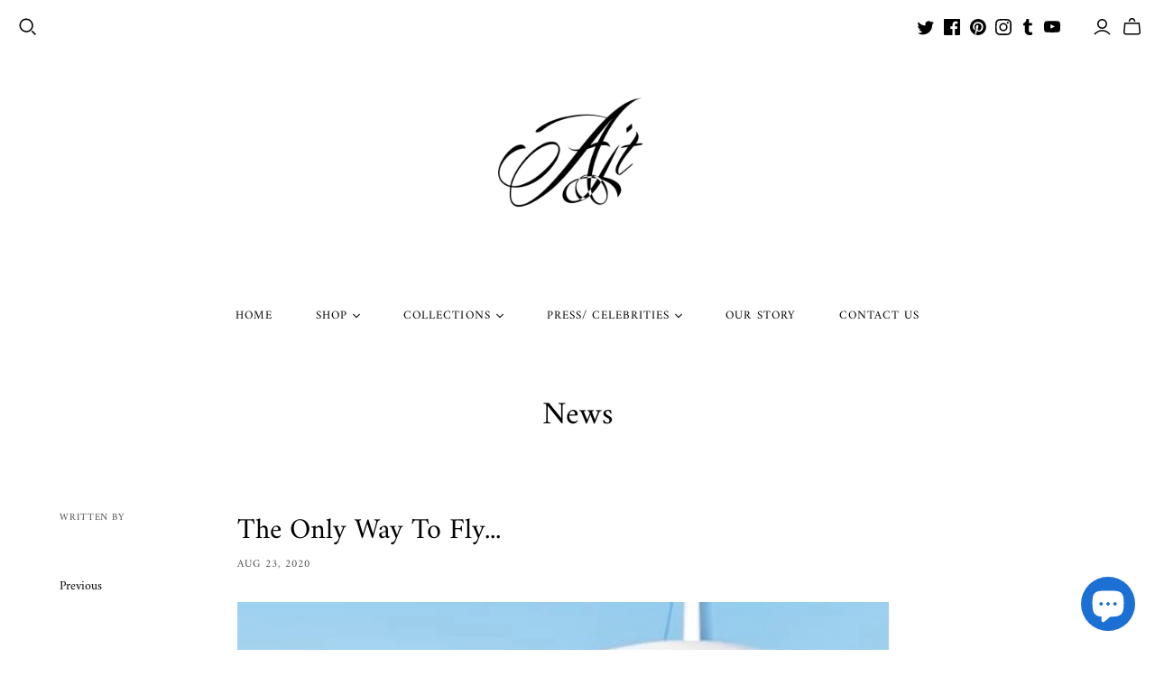

--- FILE ---
content_type: text/javascript
request_url: https://cdn.tabarn.app/cdn/cartscount/live/cartscount.min.js
body_size: 93964
content:
/*! For license information please see cartscount.min.js.LICENSE.txt */
(()=>{var t={9662:(t,e,n)=>{var o=n(614),r=n(6330),i=TypeError;t.exports=function(t){if(o(t))return t;throw i(r(t)+" is not a function")}},1530:(t,e,n)=>{"use strict";var o=n(8710).charAt;t.exports=function(t,e,n){return e+(n?o(t,e).length:1)}},9670:(t,e,n)=>{var o=n(111),r=String,i=TypeError;t.exports=function(t){if(o(t))return t;throw i(r(t)+" is not an object")}},1318:(t,e,n)=>{var o=n(5656),r=n(1400),i=n(6244),a=function(t){return function(e,n,a){var c,s=o(e),l=i(s),u=r(a,l);if(t&&n!=n){for(;l>u;)if((c=s[u++])!=c)return!0}else for(;l>u;u++)if((t||u in s)&&s[u]===n)return t||u||0;return!t&&-1}};t.exports={includes:a(!0),indexOf:a(!1)}},4326:(t,e,n)=>{var o=n(1702),r=o({}.toString),i=o("".slice);t.exports=function(t){return i(r(t),8,-1)}},648:(t,e,n)=>{var o=n(1694),r=n(614),i=n(4326),a=n(5112)("toStringTag"),c=Object,s="Arguments"==i(function(){return arguments}());t.exports=o?i:function(t){var e,n,o;return void 0===t?"Undefined":null===t?"Null":"string"==typeof(n=function(t,e){try{return t[e]}catch(t){}}(e=c(t),a))?n:s?i(e):"Object"==(o=i(e))&&r(e.callee)?"Arguments":o}},9920:(t,e,n)=>{var o=n(2597),r=n(3887),i=n(1236),a=n(3070);t.exports=function(t,e,n){for(var c=r(e),s=a.f,l=i.f,u=0;u<c.length;u++){var d=c[u];o(t,d)||n&&o(n,d)||s(t,d,l(e,d))}}},8880:(t,e,n)=>{var o=n(9781),r=n(3070),i=n(9114);t.exports=o?function(t,e,n){return r.f(t,e,i(1,n))}:function(t,e,n){return t[e]=n,t}},9114:t=>{t.exports=function(t,e){return{enumerable:!(1&t),configurable:!(2&t),writable:!(4&t),value:e}}},8052:(t,e,n)=>{var o=n(614),r=n(3070),i=n(6339),a=n(3072);t.exports=function(t,e,n,c){c||(c={});var s=c.enumerable,l=void 0!==c.name?c.name:e;if(o(n)&&i(n,l,c),c.global)s?t[e]=n:a(e,n);else{try{c.unsafe?t[e]&&(s=!0):delete t[e]}catch(t){}s?t[e]=n:r.f(t,e,{value:n,enumerable:!1,configurable:!c.nonConfigurable,writable:!c.nonWritable})}return t}},3072:(t,e,n)=>{var o=n(7854),r=Object.defineProperty;t.exports=function(t,e){try{r(o,t,{value:e,configurable:!0,writable:!0})}catch(n){o[t]=e}return e}},9781:(t,e,n)=>{var o=n(7293);t.exports=!o((function(){return 7!=Object.defineProperty({},1,{get:function(){return 7}})[1]}))},4154:t=>{var e="object"==typeof document&&document.all,n=void 0===e&&void 0!==e;t.exports={all:e,IS_HTMLDDA:n}},317:(t,e,n)=>{var o=n(7854),r=n(111),i=o.document,a=r(i)&&r(i.createElement);t.exports=function(t){return a?i.createElement(t):{}}},8113:t=>{t.exports="undefined"!=typeof navigator&&String(navigator.userAgent)||""},7392:(t,e,n)=>{var o,r,i=n(7854),a=n(8113),c=i.process,s=i.Deno,l=c&&c.versions||s&&s.version,u=l&&l.v8;u&&(r=(o=u.split("."))[0]>0&&o[0]<4?1:+(o[0]+o[1])),!r&&a&&(!(o=a.match(/Edge\/(\d+)/))||o[1]>=74)&&(o=a.match(/Chrome\/(\d+)/))&&(r=+o[1]),t.exports=r},748:t=>{t.exports=["constructor","hasOwnProperty","isPrototypeOf","propertyIsEnumerable","toLocaleString","toString","valueOf"]},2109:(t,e,n)=>{var o=n(7854),r=n(1236).f,i=n(8880),a=n(8052),c=n(3072),s=n(9920),l=n(4705);t.exports=function(t,e){var n,u,d,p,f,_=t.target,m=t.global,g=t.stat;if(n=m?o:g?o[_]||c(_,{}):(o[_]||{}).prototype)for(u in e){if(p=e[u],d=t.dontCallGetSet?(f=r(n,u))&&f.value:n[u],!l(m?u:_+(g?".":"#")+u,t.forced)&&void 0!==d){if(typeof p==typeof d)continue;s(p,d)}(t.sham||d&&d.sham)&&i(p,"sham",!0),a(n,u,p,t)}}},7293:t=>{t.exports=function(t){try{return!!t()}catch(t){return!0}}},7007:(t,e,n)=>{"use strict";n(4916);var o=n(1470),r=n(8052),i=n(2261),a=n(7293),c=n(5112),s=n(8880),l=c("species"),u=RegExp.prototype;t.exports=function(t,e,n,d){var p=c(t),f=!a((function(){var e={};return e[p]=function(){return 7},7!=""[t](e)})),_=f&&!a((function(){var e=!1,n=/a/;return"split"===t&&((n={}).constructor={},n.constructor[l]=function(){return n},n.flags="",n[p]=/./[p]),n.exec=function(){return e=!0,null},n[p](""),!e}));if(!f||!_||n){var m=o(/./[p]),g=e(p,""[t],(function(t,e,n,r,a){var c=o(t),s=e.exec;return s===i||s===u.exec?f&&!a?{done:!0,value:m(e,n,r)}:{done:!0,value:c(n,e,r)}:{done:!1}}));r(String.prototype,t,g[0]),r(u,p,g[1])}d&&s(u[p],"sham",!0)}},2104:(t,e,n)=>{var o=n(4374),r=Function.prototype,i=r.apply,a=r.call;t.exports="object"==typeof Reflect&&Reflect.apply||(o?a.bind(i):function(){return a.apply(i,arguments)})},4374:(t,e,n)=>{var o=n(7293);t.exports=!o((function(){var t=function(){}.bind();return"function"!=typeof t||t.hasOwnProperty("prototype")}))},6916:(t,e,n)=>{var o=n(4374),r=Function.prototype.call;t.exports=o?r.bind(r):function(){return r.apply(r,arguments)}},6530:(t,e,n)=>{var o=n(9781),r=n(2597),i=Function.prototype,a=o&&Object.getOwnPropertyDescriptor,c=r(i,"name"),s=c&&"something"===function(){}.name,l=c&&(!o||o&&a(i,"name").configurable);t.exports={EXISTS:c,PROPER:s,CONFIGURABLE:l}},1470:(t,e,n)=>{var o=n(4326),r=n(1702);t.exports=function(t){if("Function"===o(t))return r(t)}},1702:(t,e,n)=>{var o=n(4374),r=Function.prototype,i=r.call,a=o&&r.bind.bind(i,i);t.exports=o?a:function(t){return function(){return i.apply(t,arguments)}}},5005:(t,e,n)=>{var o=n(7854),r=n(614);t.exports=function(t,e){return arguments.length<2?(n=o[t],r(n)?n:void 0):o[t]&&o[t][e];var n}},8173:(t,e,n)=>{var o=n(9662),r=n(8554);t.exports=function(t,e){var n=t[e];return r(n)?void 0:o(n)}},647:(t,e,n)=>{var o=n(1702),r=n(7908),i=Math.floor,a=o("".charAt),c=o("".replace),s=o("".slice),l=/\$([$&'`]|\d{1,2}|<[^>]*>)/g,u=/\$([$&'`]|\d{1,2})/g;t.exports=function(t,e,n,o,d,p){var f=n+t.length,_=o.length,m=u;return void 0!==d&&(d=r(d),m=l),c(p,m,(function(r,c){var l;switch(a(c,0)){case"$":return"$";case"&":return t;case"`":return s(e,0,n);case"'":return s(e,f);case"<":l=d[s(c,1,-1)];break;default:var u=+c;if(0===u)return r;if(u>_){var p=i(u/10);return 0===p?r:p<=_?void 0===o[p-1]?a(c,1):o[p-1]+a(c,1):r}l=o[u-1]}return void 0===l?"":l}))}},7854:function(t,e,n){var o=function(t){return t&&t.Math==Math&&t};t.exports=o("object"==typeof globalThis&&globalThis)||o("object"==typeof window&&window)||o("object"==typeof self&&self)||o("object"==typeof n.g&&n.g)||function(){return this}()||this||Function("return this")()},2597:(t,e,n)=>{var o=n(1702),r=n(7908),i=o({}.hasOwnProperty);t.exports=Object.hasOwn||function(t,e){return i(r(t),e)}},3501:t=>{t.exports={}},490:(t,e,n)=>{var o=n(5005);t.exports=o("document","documentElement")},4664:(t,e,n)=>{var o=n(9781),r=n(7293),i=n(317);t.exports=!o&&!r((function(){return 7!=Object.defineProperty(i("div"),"a",{get:function(){return 7}}).a}))},8361:(t,e,n)=>{var o=n(1702),r=n(7293),i=n(4326),a=Object,c=o("".split);t.exports=r((function(){return!a("z").propertyIsEnumerable(0)}))?function(t){return"String"==i(t)?c(t,""):a(t)}:a},2788:(t,e,n)=>{var o=n(1702),r=n(614),i=n(5465),a=o(Function.toString);r(i.inspectSource)||(i.inspectSource=function(t){return a(t)}),t.exports=i.inspectSource},9909:(t,e,n)=>{var o,r,i,a=n(4811),c=n(7854),s=n(111),l=n(8880),u=n(2597),d=n(5465),p=n(6200),f=n(3501),_="Object already initialized",m=c.TypeError,g=c.WeakMap;if(a||d.state){var A=d.state||(d.state=new g);A.get=A.get,A.has=A.has,A.set=A.set,o=function(t,e){if(A.has(t))throw m(_);return e.facade=t,A.set(t,e),e},r=function(t){return A.get(t)||{}},i=function(t){return A.has(t)}}else{var h=p("state");f[h]=!0,o=function(t,e){if(u(t,h))throw m(_);return e.facade=t,l(t,h,e),e},r=function(t){return u(t,h)?t[h]:{}},i=function(t){return u(t,h)}}t.exports={set:o,get:r,has:i,enforce:function(t){return i(t)?r(t):o(t,{})},getterFor:function(t){return function(e){var n;if(!s(e)||(n=r(e)).type!==t)throw m("Incompatible receiver, "+t+" required");return n}}}},614:(t,e,n)=>{var o=n(4154),r=o.all;t.exports=o.IS_HTMLDDA?function(t){return"function"==typeof t||t===r}:function(t){return"function"==typeof t}},4705:(t,e,n)=>{var o=n(7293),r=n(614),i=/#|\.prototype\./,a=function(t,e){var n=s[c(t)];return n==u||n!=l&&(r(e)?o(e):!!e)},c=a.normalize=function(t){return String(t).replace(i,".").toLowerCase()},s=a.data={},l=a.NATIVE="N",u=a.POLYFILL="P";t.exports=a},8554:t=>{t.exports=function(t){return null==t}},111:(t,e,n)=>{var o=n(614),r=n(4154),i=r.all;t.exports=r.IS_HTMLDDA?function(t){return"object"==typeof t?null!==t:o(t)||t===i}:function(t){return"object"==typeof t?null!==t:o(t)}},1913:t=>{t.exports=!1},2190:(t,e,n)=>{var o=n(5005),r=n(614),i=n(7976),a=n(3307),c=Object;t.exports=a?function(t){return"symbol"==typeof t}:function(t){var e=o("Symbol");return r(e)&&i(e.prototype,c(t))}},6244:(t,e,n)=>{var o=n(7466);t.exports=function(t){return o(t.length)}},6339:(t,e,n)=>{var o=n(1702),r=n(7293),i=n(614),a=n(2597),c=n(9781),s=n(6530).CONFIGURABLE,l=n(2788),u=n(9909),d=u.enforce,p=u.get,f=String,_=Object.defineProperty,m=o("".slice),g=o("".replace),A=o([].join),h=c&&!r((function(){return 8!==_((function(){}),"length",{value:8}).length})),b=String(String).split("String"),y=t.exports=function(t,e,n){"Symbol("===m(f(e),0,7)&&(e="["+g(f(e),/^Symbol\(([^)]*)\)/,"$1")+"]"),n&&n.getter&&(e="get "+e),n&&n.setter&&(e="set "+e),(!a(t,"name")||s&&t.name!==e)&&(c?_(t,"name",{value:e,configurable:!0}):t.name=e),h&&n&&a(n,"arity")&&t.length!==n.arity&&_(t,"length",{value:n.arity});try{n&&a(n,"constructor")&&n.constructor?c&&_(t,"prototype",{writable:!1}):t.prototype&&(t.prototype=void 0)}catch(t){}var o=d(t);return a(o,"source")||(o.source=A(b,"string"==typeof e?e:"")),t};Function.prototype.toString=y((function(){return i(this)&&p(this).source||l(this)}),"toString")},4758:t=>{var e=Math.ceil,n=Math.floor;t.exports=Math.trunc||function(t){var o=+t;return(o>0?n:e)(o)}},30:(t,e,n)=>{var o,r=n(9670),i=n(6048),a=n(748),c=n(3501),s=n(490),l=n(317),u=n(6200),d="prototype",p="script",f=u("IE_PROTO"),_=function(){},m=function(t){return"<"+p+">"+t+"</"+p+">"},g=function(t){t.write(m("")),t.close();var e=t.parentWindow.Object;return t=null,e},A=function(){try{o=new ActiveXObject("htmlfile")}catch(t){}var t,e,n;A="undefined"!=typeof document?document.domain&&o?g(o):(e=l("iframe"),n="java"+p+":",e.style.display="none",s.appendChild(e),e.src=String(n),(t=e.contentWindow.document).open(),t.write(m("document.F=Object")),t.close(),t.F):g(o);for(var r=a.length;r--;)delete A[d][a[r]];return A()};c[f]=!0,t.exports=Object.create||function(t,e){var n;return null!==t?(_[d]=r(t),n=new _,_[d]=null,n[f]=t):n=A(),void 0===e?n:i.f(n,e)}},6048:(t,e,n)=>{var o=n(9781),r=n(3353),i=n(3070),a=n(9670),c=n(5656),s=n(1956);e.f=o&&!r?Object.defineProperties:function(t,e){a(t);for(var n,o=c(e),r=s(e),l=r.length,u=0;l>u;)i.f(t,n=r[u++],o[n]);return t}},3070:(t,e,n)=>{var o=n(9781),r=n(4664),i=n(3353),a=n(9670),c=n(4948),s=TypeError,l=Object.defineProperty,u=Object.getOwnPropertyDescriptor,d="enumerable",p="configurable",f="writable";e.f=o?i?function(t,e,n){if(a(t),e=c(e),a(n),"function"==typeof t&&"prototype"===e&&"value"in n&&f in n&&!n[f]){var o=u(t,e);o&&o[f]&&(t[e]=n.value,n={configurable:p in n?n[p]:o[p],enumerable:d in n?n[d]:o[d],writable:!1})}return l(t,e,n)}:l:function(t,e,n){if(a(t),e=c(e),a(n),r)try{return l(t,e,n)}catch(t){}if("get"in n||"set"in n)throw s("Accessors not supported");return"value"in n&&(t[e]=n.value),t}},1236:(t,e,n)=>{var o=n(9781),r=n(6916),i=n(5296),a=n(9114),c=n(5656),s=n(4948),l=n(2597),u=n(4664),d=Object.getOwnPropertyDescriptor;e.f=o?d:function(t,e){if(t=c(t),e=s(e),u)try{return d(t,e)}catch(t){}if(l(t,e))return a(!r(i.f,t,e),t[e])}},8006:(t,e,n)=>{var o=n(6324),r=n(748).concat("length","prototype");e.f=Object.getOwnPropertyNames||function(t){return o(t,r)}},5181:(t,e)=>{e.f=Object.getOwnPropertySymbols},7976:(t,e,n)=>{var o=n(1702);t.exports=o({}.isPrototypeOf)},6324:(t,e,n)=>{var o=n(1702),r=n(2597),i=n(5656),a=n(1318).indexOf,c=n(3501),s=o([].push);t.exports=function(t,e){var n,o=i(t),l=0,u=[];for(n in o)!r(c,n)&&r(o,n)&&s(u,n);for(;e.length>l;)r(o,n=e[l++])&&(~a(u,n)||s(u,n));return u}},1956:(t,e,n)=>{var o=n(6324),r=n(748);t.exports=Object.keys||function(t){return o(t,r)}},5296:(t,e)=>{"use strict";var n={}.propertyIsEnumerable,o=Object.getOwnPropertyDescriptor,r=o&&!n.call({1:2},1);e.f=r?function(t){var e=o(this,t);return!!e&&e.enumerable}:n},2140:(t,e,n)=>{var o=n(6916),r=n(614),i=n(111),a=TypeError;t.exports=function(t,e){var n,c;if("string"===e&&r(n=t.toString)&&!i(c=o(n,t)))return c;if(r(n=t.valueOf)&&!i(c=o(n,t)))return c;if("string"!==e&&r(n=t.toString)&&!i(c=o(n,t)))return c;throw a("Can't convert object to primitive value")}},3887:(t,e,n)=>{var o=n(5005),r=n(1702),i=n(8006),a=n(5181),c=n(9670),s=r([].concat);t.exports=o("Reflect","ownKeys")||function(t){var e=i.f(c(t)),n=a.f;return n?s(e,n(t)):e}},7651:(t,e,n)=>{var o=n(6916),r=n(9670),i=n(614),a=n(4326),c=n(2261),s=TypeError;t.exports=function(t,e){var n=t.exec;if(i(n)){var l=o(n,t,e);return null!==l&&r(l),l}if("RegExp"===a(t))return o(c,t,e);throw s("RegExp#exec called on incompatible receiver")}},2261:(t,e,n)=>{"use strict";var o,r,i=n(6916),a=n(1702),c=n(1340),s=n(7066),l=n(2999),u=n(2309),d=n(30),p=n(9909).get,f=n(9441),_=n(7168),m=u("native-string-replace",String.prototype.replace),g=RegExp.prototype.exec,A=g,h=a("".charAt),b=a("".indexOf),y=a("".replace),v=a("".slice),E=(r=/b*/g,i(g,o=/a/,"a"),i(g,r,"a"),0!==o.lastIndex||0!==r.lastIndex),w=l.BROKEN_CARET,C=void 0!==/()??/.exec("")[1];(E||C||w||f||_)&&(A=function(t){var e,n,o,r,a,l,u,f=this,_=p(f),B=c(t),x=_.raw;if(x)return x.lastIndex=f.lastIndex,e=i(A,x,B),f.lastIndex=x.lastIndex,e;var k=_.groups,S=w&&f.sticky,T=i(s,f),U=f.source,R=0,O=B;if(S&&(T=y(T,"y",""),-1===b(T,"g")&&(T+="g"),O=v(B,f.lastIndex),f.lastIndex>0&&(!f.multiline||f.multiline&&"\n"!==h(B,f.lastIndex-1))&&(U="(?: "+U+")",O=" "+O,R++),n=new RegExp("^(?:"+U+")",T)),C&&(n=new RegExp("^"+U+"$(?!\\s)",T)),E&&(o=f.lastIndex),r=i(g,S?n:f,O),S?r?(r.input=v(r.input,R),r[0]=v(r[0],R),r.index=f.lastIndex,f.lastIndex+=r[0].length):f.lastIndex=0:E&&r&&(f.lastIndex=f.global?r.index+r[0].length:o),C&&r&&r.length>1&&i(m,r[0],n,(function(){for(a=1;a<arguments.length-2;a++)void 0===arguments[a]&&(r[a]=void 0)})),r&&k)for(r.groups=l=d(null),a=0;a<k.length;a++)l[(u=k[a])[0]]=r[u[1]];return r}),t.exports=A},7066:(t,e,n)=>{"use strict";var o=n(9670);t.exports=function(){var t=o(this),e="";return t.hasIndices&&(e+="d"),t.global&&(e+="g"),t.ignoreCase&&(e+="i"),t.multiline&&(e+="m"),t.dotAll&&(e+="s"),t.unicode&&(e+="u"),t.unicodeSets&&(e+="v"),t.sticky&&(e+="y"),e}},2999:(t,e,n)=>{var o=n(7293),r=n(7854).RegExp,i=o((function(){var t=r("a","y");return t.lastIndex=2,null!=t.exec("abcd")})),a=i||o((function(){return!r("a","y").sticky})),c=i||o((function(){var t=r("^r","gy");return t.lastIndex=2,null!=t.exec("str")}));t.exports={BROKEN_CARET:c,MISSED_STICKY:a,UNSUPPORTED_Y:i}},9441:(t,e,n)=>{var o=n(7293),r=n(7854).RegExp;t.exports=o((function(){var t=r(".","s");return!(t.dotAll&&t.exec("\n")&&"s"===t.flags)}))},7168:(t,e,n)=>{var o=n(7293),r=n(7854).RegExp;t.exports=o((function(){var t=r("(?<a>b)","g");return"b"!==t.exec("b").groups.a||"bc"!=="b".replace(t,"$<a>c")}))},4488:(t,e,n)=>{var o=n(8554),r=TypeError;t.exports=function(t){if(o(t))throw r("Can't call method on "+t);return t}},6200:(t,e,n)=>{var o=n(2309),r=n(9711),i=o("keys");t.exports=function(t){return i[t]||(i[t]=r(t))}},5465:(t,e,n)=>{var o=n(7854),r=n(3072),i="__core-js_shared__",a=o[i]||r(i,{});t.exports=a},2309:(t,e,n)=>{var o=n(1913),r=n(5465);(t.exports=function(t,e){return r[t]||(r[t]=void 0!==e?e:{})})("versions",[]).push({version:"3.31.0",mode:o?"pure":"global",copyright:"© 2014-2023 Denis Pushkarev (zloirock.ru)",license:"https://github.com/zloirock/core-js/blob/v3.31.0/LICENSE",source:"https://github.com/zloirock/core-js"})},8710:(t,e,n)=>{var o=n(1702),r=n(9303),i=n(1340),a=n(4488),c=o("".charAt),s=o("".charCodeAt),l=o("".slice),u=function(t){return function(e,n){var o,u,d=i(a(e)),p=r(n),f=d.length;return p<0||p>=f?t?"":void 0:(o=s(d,p))<55296||o>56319||p+1===f||(u=s(d,p+1))<56320||u>57343?t?c(d,p):o:t?l(d,p,p+2):u-56320+(o-55296<<10)+65536}};t.exports={codeAt:u(!1),charAt:u(!0)}},6293:(t,e,n)=>{var o=n(7392),r=n(7293),i=n(7854).String;t.exports=!!Object.getOwnPropertySymbols&&!r((function(){var t=Symbol();return!i(t)||!(Object(t)instanceof Symbol)||!Symbol.sham&&o&&o<41}))},1400:(t,e,n)=>{var o=n(9303),r=Math.max,i=Math.min;t.exports=function(t,e){var n=o(t);return n<0?r(n+e,0):i(n,e)}},5656:(t,e,n)=>{var o=n(8361),r=n(4488);t.exports=function(t){return o(r(t))}},9303:(t,e,n)=>{var o=n(4758);t.exports=function(t){var e=+t;return e!=e||0===e?0:o(e)}},7466:(t,e,n)=>{var o=n(9303),r=Math.min;t.exports=function(t){return t>0?r(o(t),9007199254740991):0}},7908:(t,e,n)=>{var o=n(4488),r=Object;t.exports=function(t){return r(o(t))}},7593:(t,e,n)=>{var o=n(6916),r=n(111),i=n(2190),a=n(8173),c=n(2140),s=n(5112),l=TypeError,u=s("toPrimitive");t.exports=function(t,e){if(!r(t)||i(t))return t;var n,s=a(t,u);if(s){if(void 0===e&&(e="default"),n=o(s,t,e),!r(n)||i(n))return n;throw l("Can't convert object to primitive value")}return void 0===e&&(e="number"),c(t,e)}},4948:(t,e,n)=>{var o=n(7593),r=n(2190);t.exports=function(t){var e=o(t,"string");return r(e)?e:e+""}},1694:(t,e,n)=>{var o={};o[n(5112)("toStringTag")]="z",t.exports="[object z]"===String(o)},1340:(t,e,n)=>{var o=n(648),r=String;t.exports=function(t){if("Symbol"===o(t))throw TypeError("Cannot convert a Symbol value to a string");return r(t)}},6330:t=>{var e=String;t.exports=function(t){try{return e(t)}catch(t){return"Object"}}},9711:(t,e,n)=>{var o=n(1702),r=0,i=Math.random(),a=o(1..toString);t.exports=function(t){return"Symbol("+(void 0===t?"":t)+")_"+a(++r+i,36)}},3307:(t,e,n)=>{var o=n(6293);t.exports=o&&!Symbol.sham&&"symbol"==typeof Symbol.iterator},3353:(t,e,n)=>{var o=n(9781),r=n(7293);t.exports=o&&r((function(){return 42!=Object.defineProperty((function(){}),"prototype",{value:42,writable:!1}).prototype}))},4811:(t,e,n)=>{var o=n(7854),r=n(614),i=o.WeakMap;t.exports=r(i)&&/native code/.test(String(i))},5112:(t,e,n)=>{var o=n(7854),r=n(2309),i=n(2597),a=n(9711),c=n(6293),s=n(3307),l=o.Symbol,u=r("wks"),d=s?l.for||l:l&&l.withoutSetter||a;t.exports=function(t){return i(u,t)||(u[t]=c&&i(l,t)?l[t]:d("Symbol."+t)),u[t]}},4916:(t,e,n)=>{"use strict";var o=n(2109),r=n(2261);o({target:"RegExp",proto:!0,forced:/./.exec!==r},{exec:r})},5306:(t,e,n)=>{"use strict";var o=n(2104),r=n(6916),i=n(1702),a=n(7007),c=n(7293),s=n(9670),l=n(614),u=n(8554),d=n(9303),p=n(7466),f=n(1340),_=n(4488),m=n(1530),g=n(8173),A=n(647),h=n(7651),b=n(5112)("replace"),y=Math.max,v=Math.min,E=i([].concat),w=i([].push),C=i("".indexOf),B=i("".slice),x="$0"==="a".replace(/./,"$0"),k=!!/./[b]&&""===/./[b]("a","$0");a("replace",(function(t,e,n){var i=k?"$":"$0";return[function(t,n){var o=_(this),i=u(t)?void 0:g(t,b);return i?r(i,t,o,n):r(e,f(o),t,n)},function(t,r){var a=s(this),c=f(t);if("string"==typeof r&&-1===C(r,i)&&-1===C(r,"$<")){var u=n(e,a,c,r);if(u.done)return u.value}var _=l(r);_||(r=f(r));var g=a.global;if(g){var b=a.unicode;a.lastIndex=0}for(var x=[];;){var k=h(a,c);if(null===k)break;if(w(x,k),!g)break;""===f(k[0])&&(a.lastIndex=m(c,p(a.lastIndex),b))}for(var S,T="",U=0,R=0;R<x.length;R++){for(var O=f((k=x[R])[0]),I=y(v(d(k.index),c.length),0),D=[],P=1;P<k.length;P++)w(D,void 0===(S=k[P])?S:String(S));var N=k.groups;if(_){var L=E([O],D,I,c);void 0!==N&&w(L,N);var F=f(o(r,void 0,L))}else F=A(O,c,I,D,N,r);I>=U&&(T+=B(c,U,I)+F,U=I+O.length)}return T+B(c,U)}]}),!!c((function(){var t=/./;return t.exec=function(){var t=[];return t.groups={a:"7"},t},"7"!=="".replace(t,"$<a>")}))||!x||k)},4460:(t,e,n)=>{"use strict";n.d(e,{Z:()=>c});var o=n(7537),r=n.n(o),i=n(3645),a=n.n(i)()(r());a.push([t.id,".tbn_deal_coin_ui_container>.tbn_deal_coin {\n  width: 65px;\n  height: 65px;\n  border: 4px solid gray;\n  padding: 10px;\n  border-radius: 50%;\n  position:fixed;\n  z-index:99999999999;\n  cursor: pointer;\n  text-align: center;\n  vertical-align: middle;\n  backdrop-filter: blur(9px);\n}\n\n\n.tbn_deal_coin_ui_container > .tbn_deal_coin svg{\n  width: 70%;\n  height: 70%;\n  margin-top: 17%;\n}\t\n\n.tbn_deal_coin_as_img {\n  position: fixed;\n  z-index:99999999999;\n  cursor: pointer;\n  width:auto;\n}","",{version:3,sources:["webpack://./../../core/deals/themeApp/DealUI/DealCoin.css"],names:[],mappings:"AAAA;EACE,WAAW;EACX,YAAY;EACZ,sBAAsB;EACtB,aAAa;EACb,kBAAkB;EAClB,cAAc;EACd,mBAAmB;EACnB,eAAe;EACf,kBAAkB;EAClB,sBAAsB;EACtB,0BAA0B;AAC5B;;;AAGA;EACE,UAAU;EACV,WAAW;EACX,eAAe;AACjB;;AAEA;EACE,eAAe;EACf,mBAAmB;EACnB,eAAe;EACf,UAAU;AACZ",sourcesContent:[".tbn_deal_coin_ui_container>.tbn_deal_coin {\n  width: 65px;\n  height: 65px;\n  border: 4px solid gray;\n  padding: 10px;\n  border-radius: 50%;\n  position:fixed;\n  z-index:99999999999;\n  cursor: pointer;\n  text-align: center;\n  vertical-align: middle;\n  backdrop-filter: blur(9px);\n}\n\n\n.tbn_deal_coin_ui_container > .tbn_deal_coin svg{\n  width: 70%;\n  height: 70%;\n  margin-top: 17%;\n}\t\n\n.tbn_deal_coin_as_img {\n  position: fixed;\n  z-index:99999999999;\n  cursor: pointer;\n  width:auto;\n}"],sourceRoot:""}]);const c=a},978:(t,e,n)=>{"use strict";n.d(e,{Z:()=>c});var o=n(7537),r=n.n(o),i=n(3645),a=n.n(i)()(r());a.push([t.id,'/* cyrillic-ext */\n@font-face {\n  font-family: "Raleway";\n  font-style: normal;\n  font-weight: 200;\n  font-display: swap;\n  src: url(https://fonts.gstatic.com/s/raleway/v19/1Ptug8zYS_SKggPNyCAIT4ttDfCmxA.woff2) format("woff2");\n  unicode-range: U+0460-052F, U+1C80-1C88, U+20B4, U+2DE0-2DFF, U+A640-A69F,\n    U+FE2E-FE2F;\n}\n\n/* cyrillic */\n@font-face {\n  font-family: "Raleway";\n  font-style: normal;\n  font-weight: 200;\n  font-display: swap;\n  src: url(https://fonts.gstatic.com/s/raleway/v19/1Ptug8zYS_SKggPNyCkIT4ttDfCmxA.woff2) format("woff2");\n  unicode-range: U+0400-045F, U+0490-0491, U+04B0-04B1, U+2116;\n}\n\n/* vietnamese */\n@font-face {\n  font-family: "Raleway";\n  font-style: normal;\n  font-weight: 200;\n  font-display: swap;\n  src: url(https://fonts.gstatic.com/s/raleway/v19/1Ptug8zYS_SKggPNyCIIT4ttDfCmxA.woff2) format("woff2");\n  unicode-range: U+0102-0103, U+0110-0111, U+0128-0129, U+0168-0169, U+01A0-01A1,\n    U+01AF-01B0, U+1EA0-1EF9, U+20AB;\n}\n\n/* latin-ext */\n@font-face {\n  font-family: "Raleway";\n  font-style: normal;\n  font-weight: 200;\n  font-display: swap;\n  src: url(https://fonts.gstatic.com/s/raleway/v19/1Ptug8zYS_SKggPNyCMIT4ttDfCmxA.woff2) format("woff2");\n  unicode-range: U+0100-024F, U+0259, U+1E00-1EFF, U+2020, U+20A0-20AB,\n    U+20AD-20CF, U+2113, U+2C60-2C7F, U+A720-A7FF;\n}\n\n/* latin */\n@font-face {\n  font-family: "Raleway";\n  font-style: normal;\n  font-weight: 200;\n  font-display: swap;\n  src: url(https://fonts.gstatic.com/s/raleway/v19/1Ptug8zYS_SKggPNyC0IT4ttDfA.woff2) format("woff2");\n  unicode-range: U+0000-00FF, U+0131, U+0152-0153, U+02BB-02BC, U+02C6, U+02DA,\n    U+02DC, U+2000-206F, U+2074, U+20AC, U+2122, U+2191, U+2193, U+2212, U+2215,\n    U+FEFF, U+FFFD;\n}\n\n/* cyrillic-ext */\n@font-face {\n  font-family: "Raleway";\n  font-style: normal;\n  font-weight: 300;\n  font-display: swap;\n  src: url(https://fonts.gstatic.com/s/raleway/v19/1Ptug8zYS_SKggPNyCAIT4ttDfCmxA.woff2) format("woff2");\n  unicode-range: U+0460-052F, U+1C80-1C88, U+20B4, U+2DE0-2DFF, U+A640-A69F,\n    U+FE2E-FE2F;\n}\n\n/* cyrillic */\n@font-face {\n  font-family: "Raleway";\n  font-style: normal;\n  font-weight: 300;\n  font-display: swap;\n  src: url(https://fonts.gstatic.com/s/raleway/v19/1Ptug8zYS_SKggPNyCkIT4ttDfCmxA.woff2) format("woff2");\n  unicode-range: U+0400-045F, U+0490-0491, U+04B0-04B1, U+2116;\n}\n\n/* vietnamese */\n@font-face {\n  font-family: "Raleway";\n  font-style: normal;\n  font-weight: 300;\n  font-display: swap;\n  src: url(https://fonts.gstatic.com/s/raleway/v19/1Ptug8zYS_SKggPNyCIIT4ttDfCmxA.woff2) format("woff2");\n  unicode-range: U+0102-0103, U+0110-0111, U+0128-0129, U+0168-0169, U+01A0-01A1,\n    U+01AF-01B0, U+1EA0-1EF9, U+20AB;\n}\n\n/* latin-ext */\n@font-face {\n  font-family: "Raleway";\n  font-style: normal;\n  font-weight: 300;\n  font-display: swap;\n  src: url(https://fonts.gstatic.com/s/raleway/v19/1Ptug8zYS_SKggPNyCMIT4ttDfCmxA.woff2) format("woff2");\n  unicode-range: U+0100-024F, U+0259, U+1E00-1EFF, U+2020, U+20A0-20AB,\n    U+20AD-20CF, U+2113, U+2C60-2C7F, U+A720-A7FF;\n}\n\n/* latin */\n@font-face {\n  font-family: "Raleway";\n  font-style: normal;\n  font-weight: 300;\n  font-display: swap;\n  src: url(https://fonts.gstatic.com/s/raleway/v19/1Ptug8zYS_SKggPNyC0IT4ttDfA.woff2) format("woff2");\n  unicode-range: U+0000-00FF, U+0131, U+0152-0153, U+02BB-02BC, U+02C6, U+02DA,\n    U+02DC, U+2000-206F, U+2074, U+20AC, U+2122, U+2191, U+2193, U+2212, U+2215,\n    U+FEFF, U+FFFD;\n}\n\n/* cyrillic-ext */\n@font-face {\n  font-family: "Raleway";\n  font-style: normal;\n  font-weight: 400;\n  font-display: swap;\n  src: url(https://fonts.gstatic.com/s/raleway/v19/1Ptug8zYS_SKggPNyCAIT4ttDfCmxA.woff2) format("woff2");\n  unicode-range: U+0460-052F, U+1C80-1C88, U+20B4, U+2DE0-2DFF, U+A640-A69F,\n    U+FE2E-FE2F;\n}\n\n/* cyrillic */\n@font-face {\n  font-family: "Raleway";\n  font-style: normal;\n  font-weight: 400;\n  font-display: swap;\n  src: url(https://fonts.gstatic.com/s/raleway/v19/1Ptug8zYS_SKggPNyCkIT4ttDfCmxA.woff2) format("woff2");\n  unicode-range: U+0400-045F, U+0490-0491, U+04B0-04B1, U+2116;\n}\n\n/* vietnamese */\n@font-face {\n  font-family: "Raleway";\n  font-style: normal;\n  font-weight: 400;\n  font-display: swap;\n  src: url(https://fonts.gstatic.com/s/raleway/v19/1Ptug8zYS_SKggPNyCIIT4ttDfCmxA.woff2) format("woff2");\n  unicode-range: U+0102-0103, U+0110-0111, U+0128-0129, U+0168-0169, U+01A0-01A1,\n    U+01AF-01B0, U+1EA0-1EF9, U+20AB;\n}\n\n/* latin-ext */\n@font-face {\n  font-family: "Raleway";\n  font-style: normal;\n  font-weight: 400;\n  font-display: swap;\n  src: url(https://fonts.gstatic.com/s/raleway/v19/1Ptug8zYS_SKggPNyCMIT4ttDfCmxA.woff2) format("woff2");\n  unicode-range: U+0100-024F, U+0259, U+1E00-1EFF, U+2020, U+20A0-20AB,\n    U+20AD-20CF, U+2113, U+2C60-2C7F, U+A720-A7FF;\n}\n\n/* latin */\n@font-face {\n  font-family: "Raleway";\n  font-style: normal;\n  font-weight: 400;\n  font-display: swap;\n  src: url(https://fonts.gstatic.com/s/raleway/v19/1Ptug8zYS_SKggPNyC0IT4ttDfA.woff2) format("woff2");\n  unicode-range: U+0000-00FF, U+0131, U+0152-0153, U+02BB-02BC, U+02C6, U+02DA,\n    U+02DC, U+2000-206F, U+2074, U+20AC, U+2122, U+2191, U+2193, U+2212, U+2215,\n    U+FEFF, U+FFFD;\n}\n\n/* cyrillic-ext */\n@font-face {\n  font-family: "Raleway";\n  font-style: normal;\n  font-weight: 600;\n  font-display: swap;\n  src: url(https://fonts.gstatic.com/s/raleway/v19/1Ptug8zYS_SKggPNyCAIT4ttDfCmxA.woff2) format("woff2");\n  unicode-range: U+0460-052F, U+1C80-1C88, U+20B4, U+2DE0-2DFF, U+A640-A69F,\n    U+FE2E-FE2F;\n}\n\n/* cyrillic */\n@font-face {\n  font-family: "Raleway";\n  font-style: normal;\n  font-weight: 600;\n  font-display: swap;\n  src: url(https://fonts.gstatic.com/s/raleway/v19/1Ptug8zYS_SKggPNyCkIT4ttDfCmxA.woff2) format("woff2");\n  unicode-range: U+0400-045F, U+0490-0491, U+04B0-04B1, U+2116;\n}\n\n/* vietnamese */\n@font-face {\n  font-family: "Raleway";\n  font-style: normal;\n  font-weight: 600;\n  font-display: swap;\n  src: url(https://fonts.gstatic.com/s/raleway/v19/1Ptug8zYS_SKggPNyCIIT4ttDfCmxA.woff2) format("woff2");\n  unicode-range: U+0102-0103, U+0110-0111, U+0128-0129, U+0168-0169, U+01A0-01A1,\n    U+01AF-01B0, U+1EA0-1EF9, U+20AB;\n}\n\n/* latin-ext */\n@font-face {\n  font-family: "Raleway";\n  font-style: normal;\n  font-weight: 600;\n  font-display: swap;\n  src: url(https://fonts.gstatic.com/s/raleway/v19/1Ptug8zYS_SKggPNyCMIT4ttDfCmxA.woff2) format("woff2");\n  unicode-range: U+0100-024F, U+0259, U+1E00-1EFF, U+2020, U+20A0-20AB,\n    U+20AD-20CF, U+2113, U+2C60-2C7F, U+A720-A7FF;\n}\n\n/* latin */\n@font-face {\n  font-family: "Raleway";\n  font-style: normal;\n  font-weight: 600;\n  font-display: swap;\n  src: url(https://fonts.gstatic.com/s/raleway/v19/1Ptug8zYS_SKggPNyC0IT4ttDfA.woff2) format("woff2");\n  unicode-range: U+0000-00FF, U+0131, U+0152-0153, U+02BB-02BC, U+02C6, U+02DA,\n    U+02DC, U+2000-206F, U+2074, U+20AC, U+2122, U+2191, U+2193, U+2212, U+2215,\n    U+FEFF, U+FFFD;\n}\n\n.tbn_deal_ui_swal .swal2-validation-message {\n  text-align: center !important;\n  margin-top: 10px;\n  margin-bottom: 20px;\n}\n\n.tbn_deal_ui_swal>.swal2-header>.tbn-swal2-close {\n  color: black;\n  font-family: -apple-system, BlinkMacSystemFont, "Segoe UI", Roboto, Helvetica,\n    Arial, sans-serif, "Apple Color Emoji", "Segoe UI Emoji", "Segoe UI Symbol",\n    sans-serif;\n  top: 6px;\n}\n\n.tbn_deal_ui_swal>.swal2-header>.swal2-title {\n  margin-top: -6px;\n  font-size: 1rem;\n  font-family: -apple-system, BlinkMacSystemFont, "Segoe UI", Roboto, Helvetica,\n    Arial, sans-serif, "Apple Color Emoji", "Segoe UI Emoji", "Segoe UI Symbol",\n    sans-serif;\n}\n\n.tbn_deal_ui_swal.swal2-modal {\n  padding: 15px 40px;\n}\n\n.tbn-deal-ui-container-class #swal2-title {\n  flex-grow: 1;\n  font-size: 20px;\n  padding-top: 2px;\n  padding-bottom: 4px;\n  font-weight: 600;\n  text-transform: uppercase;\n  color: black;\n}\n\n/* .pretty{\n      position: relative;\n    display: inline-block;\n    margin-right: 1em;\n    white-space: nowrap;\n    line-height: 1;\n} */\n.pretty .state label {\n  font-size: 1em;\n}\n\n.tbn_deal_ui_swal .swal2-actions {\n  width: 100%;\n  text-align: center;\n  margin-top: 0;\n  font-family: -apple-system, BlinkMacSystemFont, "Segoe UI", Roboto, Helvetica,\n    Arial, sans-serif, "Apple Color Emoji", "Segoe UI Emoji", "Segoe UI Symbol",\n    sans-serif;\n}\n\n.tbn_deal_ui_swal>.swal2-footer>em {\n  text-decoration: none;\n  font-style: normal;\n}\n\n.tbn_deal_ui_swal>.swal2-footer {\n  margin: 0 !important;\n  padding: 5px 0 !important;\n  border-top: 0 !important;\n  color: #545454 !important;\n  font-size: 0.8em !important;\n}\n\n.tbn_deal_but_container>.tbn_deal_but {\n  width: 100%;\n  border: 1px solid #545454;\n  background-color: white;\n  border-radius: 6px;\n  padding: 10px;\n  border-radius: 6px;\n  margin: 0;\n  word-break: normal;\n  color: #545454;\n}\n\n.tbn_deal_but_container>.tbn_deal_but:hover,\n.tbn_deal_but_container>.tbn_deal_but:focus,\n.tbn_deal_but_container>.tbn_deal_but:active {\n  border: 1px solid #4686c5;\n  color: #4686c5;\n}\n\n.tbnchckoutbtn:focus {\n  outline: none;\n}\n\n.swal2-loading>.tbnchckoutbtn,\n.swal2-loading>.tbnchckoutbtn:hover {\n  background-color: white;\n  border-color: #999;\n}\n\n.tbnchckoutbtn:hover {\n  background-color: #4686c5;\n  outline: none;\n  color: white;\n}\n\n.swal2-loading>.tbnchckoutbtn:after {\n  margin: 0 auto !important;\n}\n\n.tbnchckoutbtn>div {\n  width: 100%;\n}\n\n.swal2-loading>.tbnchckoutbtn>div {\n  display: none;\n}\n\n.tbnchckoutbtn {\n  width: 100%;\n  border: 2px solid #4686c5;\n  color: #4686c5;\n  background-color: white;\n  padding: 5px 20px;\n  border-radius: 6px;\n  line-height: 35px;\n  font-size: 20px;\n}\n\n.tbn_cart_item {\n  display: flex;\n  padding-bottom: 11px;\n}\n\n.timg_container {\n  width: 55px;\n  text-align: center;\n}\n\n.tproduct_container {\n  flex-grow: 1;\n  flex-basis: 0;\n  text-align: left;\n  padding-left: 20px;\n  padding-right: 10px;\n  align-content: center;\n  overflow: hidden;\n  padding-top: 8px;\n}\n\n.tproduct_pricing {\n  padding-top: 8px;\n  text-align: right;\n  align-content: center;\n}\n\n.tbn_tabl_deal_ui .tdiscount {\n  font-size: 15px;\n}\n\n.tbn_tabl_deal_ui .ttitle {\n  font-weight: 500;\n  white-space: nowrap;\n  text-overflow: ellipsis;\n  overflow: hidden;\n  font-size: 0.9rem;\n  color: black;\n}\n\n.tbn_tabl_deal_ui .tplan {\n  font-weight: 200;\n  font-size: 14px;\n  font-style: italic;\n  text-overflow: ellipsis;\n  margin-top: 5px;\n}\n\n.tbn_tabl_deal_ui .tvariant {\n  font-weight: 400;\n  font-size: 0.9rem;\n  white-space: nowrap;\n  text-overflow: ellipsis;\n}\n\n.tvariant>.tvariant_select {\n  background-color: transparent;\n  width: 100%;\n  border-bottom: 1px dashed #b6b6b6;\n  border-top: 0;\n  border-right: 0;\n  border-left: 0;\n  padding: 0;\n  font-weight: 200;\n  font-style: italic;\n\n  background-image: url(https://cdn.tabarn.app/cdn/images/select-chevron.svg);\n  background-repeat: no-repeat;\n  background-position: right 5px center;\n  -webkit-appearance: none;\n}\n\n.t_subtotal_summary {\n  margin-top: 2px;\n  border-top: 1px solid #d4d4d4;\n  padding-top: 7px;\n}\n\n.tbn_tabl_deal_ui .timg {\n  background-size: cover;\n  background-position: center;\n  background-repeat: no-repeat;\n  height: 55px;\n  width: 55px;\n  display: inline-block;\n  border: 1px solid #989898;\n  border-radius: 5px;\n  position: relative;\n}\n\n.tbn_tabl_deal_ui .timg_container {\n  width: 55px;\n  text-align: center;\n  position: relative;\n  cursor: pointer;\n}\n\n.tbn_tabl_deal_ui .timg_container .tbn_gift_hover_img {\n  display: none;\n}\n\n.tbn_tabl_deal_ui .timg_container:hover .timghover {\n  opacity: 0.7;\n  filter: blur(2px);\n}\n\n.tbn_tabl_deal_ui .timg_container:hover .tbn_gift_hover_img {\n  display: block;\n}\n\n.tbn_tabl_deal_ui .timg_container .timg_qt {\n  position: absolute;\n  background-color: #d9e1e6;\n  display: inline-block;\n  padding: 1px;\n  border-radius: 50%;\n  min-width: 21px;\n  min-height: 21px;\n  width: 21px;\n  height: 21px;\n  text-align: center;\n  font-size: 13px;\n  line-height: 18px;\n  color: white;\n  font-weight: bold;\n  z-index: 999999999;\n}\n\n.tbn_tabl_deal_ui .timg_container .timg_qt_right {\n  right: -12px;\n  top: -12px;\n  text-shadow: 0px 0px 2px rgb(0 0 0 / 29%);\n}\n\n.tbn_tabl_deal_ui .tprice {\n  font-weight: 400;\n  white-space: nowrap;\n  font-size: 15px;\n}\n\n.tbn_tabl_deal_ui .tdisc {\n  padding-top: 0;\n  font-weight: 200;\n  white-space: nowrap;\n}\n\n.tbn_disc_color,\n.tdiscount_container>.tbn_disc_color {\n  color: #c5312d;\n}\n\n.tbn_tabl_deal_ui .tfs {\n  font-size: 7px;\n  text-transform: uppercase;\n  white-space: nowrap;\n  text-align: center;\n  font-weight: bold;\n  background-color: #4686c5;\n  color: white;\n  padding: 2px 3px;\n  border-radius: 3px;\n  margin-bottom: 5px;\n}\n\n.ttotal_container {\n  font-weight: 600;\n}\n\n.ttotal_separator {\n  margin-top: 10px;\n}\n\n.ttotal_container {\n  text-transform: uppercase;\n  font-weight: 600;\n}\n\n.tsubtotal_container,\n.tdiscount_container,\n.tshipping_container,\n.ttotal_container {\n  display: flex;\n  font-size: 15px;\n  align-items: center;\n}\n\n.tsubtotal_container .tleft,\n.tdiscount_container .tleft,\n.tshipping_container .tleft,\n.ttotal_container .tleft {\n  flex-grow: 1;\n  text-align: left;\n}\n\n.ttotal_container .tmiddle,\n.tsubtotal_container .tmiddle {\n  font-weight: 200;\n  font-size: 10px;\n  padding: 0 5px;\n}\n\n.tsubtotal_container .tright,\n.tdiscount_container .tright,\n.tshipping_container .tright,\n.ttotal_container .tright {\n  justify-content: end;\n  text-align: right;\n}\n\n.tbn_hidden {\n  display: none;\n}\n\n.tbn_display_hidden_important {\n  display: none !important;\n}\n\n.tbn_discount_line {\n  line-height: 60px;\n  text-align: left;\n}\n\n.tbn_a_c {\n  border-radius: 4px;\n  background-color: rgba(113, 113, 113, 0.11);\n  color: #717171;\n  font-size: 0.85714em;\n  padding: 0.65714em;\n  text-decoration: none;\n  white-space: nowrap;\n  margin-right: 5px;\n}\n\n.tbn_a_c>svg {\n  width: 15px;\n  height: 15px;\n  vertical-align: middle;\n  margin-right: 10px;\n  color: gray;\n  fill: currentColor;\n}\n\n.tbn_a_c_r {\n  font-weight: bold;\n  vertical-align: middle;\n  line-height: 45px;\n  padding-left: 10px;\n}\n\n.tbn_deal_field_line {\n  display: flex;\n  margin-top: 10px;\n  align-items: center;\n}\n\n.tbn_deal_field_line>.tbn_deal_field {\n  display: inline-block;\n  border: 1px solid #e8e8e8;\n  background-color: white;\n  font-size: 16px;\n  border-radius: 6px;\n  color: #545454;\n  text-transform: uppercase;\n  outline: 0;\n  margin: 0;\n  margin-right: 20px;\n  flex-grow: 1;\n  padding: 6px 10px;\n  min-width: 0;\n}\n\n.tbn_deal_but_container>.tbn_deal_but {\n  display: inline-block;\n  min-width: 65px;\n  border: 1px solid #545454;\n  background-color: white;\n  padding: 6px 10px;\n  border-radius: 6px;\n  margin: 0;\n  word-break: normal;\n  color: #545454;\n  text-align: center;\n}\n\n.tbn_deal_but_container>.tbn_deal_but:hover,\n.tbn_deal_but_container>.tbn_deal_but:focus,\n.tbn_deal_but_container>.tbn_deal_but:active {\n  border: 1px solid #4686c5;\n  color: #4686c5;\n}\n\n.swal2-container {\n  z-index: 99999999999 !important;\n}\n\n.tbn-deal-ui-container-class .swal2-popup {\n  font-size: 14px !important;\n}\n\n.tbn_aria_label {\n  display: none !important;\n}\n\n.tbn_tabl_deal_ui .tbn_gift_hover_img {\n  top: 13px;\n  left: 14px;\n  width: 30px;\n  position: absolute;\n}\n\n.tbn_cart_gift_item {\n  align-items: center;\n}\n\n.tgift_title {\n  text-align: center;\n  font-size: 0.9rem;\n  font-weight: 400;\n  padding: 10px 19px 15px 19px;\n\n  background-color: #d9e1e6;\n\n  border-top-left-radius: 20px;\n  border-top-right-radius: 20px;\n}\n\n.tgift_checkbox_row .tgift_checkbox {\n  display: inline-block;\n}\n\n.tgift_subtitle {\n  text-align: center;\n  font-weight: 400;\n  font-family: -apple-system, BlinkMacSystemFont, "Segoe UI", Roboto, Helvetica,\n    Arial, sans-serif, "Apple Color Emoji", "Segoe UI Emoji", "Segoe UI Symbol",\n    sans-serif;\n  background-color: transparent;\n  padding-bottom: 15px;\n  padding-top: 9px;\n  border: 0;\n}\n\n.tgift_body {\n  border-left: 1px solid #e4e4e4;\n  border-right: 1px solid #e4e4e4;\n  border-bottom: 1px solid #e4e4e4;\n  border-top: 0;\n  padding: 20px 10px 10px 10px;\n}\n\n.t_is_gift_type {\n  border-top: 0;\n}\n\n.tgift_footer #tmaxgifts_label {\n  font-size: 14px;\n  text-align: center;\n}\n\n.tgift_footer {\n  margin-top: 10px;\n}\n\n.tprice_striked {\n  text-decoration: line-through;\n}\n\n#swal2-content-deal-ui form {\n  overflow: visible;\n  padding-bottom: 15px;\n}\n\n@media only screen and (min-device-width: 320px) and (max-device-width: 812px) and (-webkit-min-device-pixel-ratio: 2) {\n  .tbn_deal_coin_ui_container .tbn_deal_coin {\n    max-width: 70px;\n    max-height: 70px;\n  }\n}\n\n.tbn_deal_gift_fs {\n  position: absolute;\n  left: 0;\n  top: 0;\n  background: black;\n  color: white;\n  padding: 5px 20px;\n  border-top-left-radius: 0.2725em;\n}',"",{version:3,sources:["webpack://./../../core/deals/themeApp/DealUI/templates/DealUI.css"],names:[],mappings:"AAAA,iBAAiB;AACjB;EACE,sBAAsB;EACtB,kBAAkB;EAClB,gBAAgB;EAChB,kBAAkB;EAClB,sGAAsG;EACtG;eACa;AACf;;AAEA,aAAa;AACb;EACE,sBAAsB;EACtB,kBAAkB;EAClB,gBAAgB;EAChB,kBAAkB;EAClB,sGAAsG;EACtG,4DAA4D;AAC9D;;AAEA,eAAe;AACf;EACE,sBAAsB;EACtB,kBAAkB;EAClB,gBAAgB;EAChB,kBAAkB;EAClB,sGAAsG;EACtG;oCACkC;AACpC;;AAEA,cAAc;AACd;EACE,sBAAsB;EACtB,kBAAkB;EAClB,gBAAgB;EAChB,kBAAkB;EAClB,sGAAsG;EACtG;iDAC+C;AACjD;;AAEA,UAAU;AACV;EACE,sBAAsB;EACtB,kBAAkB;EAClB,gBAAgB;EAChB,kBAAkB;EAClB,mGAAmG;EACnG;;kBAEgB;AAClB;;AAEA,iBAAiB;AACjB;EACE,sBAAsB;EACtB,kBAAkB;EAClB,gBAAgB;EAChB,kBAAkB;EAClB,sGAAsG;EACtG;eACa;AACf;;AAEA,aAAa;AACb;EACE,sBAAsB;EACtB,kBAAkB;EAClB,gBAAgB;EAChB,kBAAkB;EAClB,sGAAsG;EACtG,4DAA4D;AAC9D;;AAEA,eAAe;AACf;EACE,sBAAsB;EACtB,kBAAkB;EAClB,gBAAgB;EAChB,kBAAkB;EAClB,sGAAsG;EACtG;oCACkC;AACpC;;AAEA,cAAc;AACd;EACE,sBAAsB;EACtB,kBAAkB;EAClB,gBAAgB;EAChB,kBAAkB;EAClB,sGAAsG;EACtG;iDAC+C;AACjD;;AAEA,UAAU;AACV;EACE,sBAAsB;EACtB,kBAAkB;EAClB,gBAAgB;EAChB,kBAAkB;EAClB,mGAAmG;EACnG;;kBAEgB;AAClB;;AAEA,iBAAiB;AACjB;EACE,sBAAsB;EACtB,kBAAkB;EAClB,gBAAgB;EAChB,kBAAkB;EAClB,sGAAsG;EACtG;eACa;AACf;;AAEA,aAAa;AACb;EACE,sBAAsB;EACtB,kBAAkB;EAClB,gBAAgB;EAChB,kBAAkB;EAClB,sGAAsG;EACtG,4DAA4D;AAC9D;;AAEA,eAAe;AACf;EACE,sBAAsB;EACtB,kBAAkB;EAClB,gBAAgB;EAChB,kBAAkB;EAClB,sGAAsG;EACtG;oCACkC;AACpC;;AAEA,cAAc;AACd;EACE,sBAAsB;EACtB,kBAAkB;EAClB,gBAAgB;EAChB,kBAAkB;EAClB,sGAAsG;EACtG;iDAC+C;AACjD;;AAEA,UAAU;AACV;EACE,sBAAsB;EACtB,kBAAkB;EAClB,gBAAgB;EAChB,kBAAkB;EAClB,mGAAmG;EACnG;;kBAEgB;AAClB;;AAEA,iBAAiB;AACjB;EACE,sBAAsB;EACtB,kBAAkB;EAClB,gBAAgB;EAChB,kBAAkB;EAClB,sGAAsG;EACtG;eACa;AACf;;AAEA,aAAa;AACb;EACE,sBAAsB;EACtB,kBAAkB;EAClB,gBAAgB;EAChB,kBAAkB;EAClB,sGAAsG;EACtG,4DAA4D;AAC9D;;AAEA,eAAe;AACf;EACE,sBAAsB;EACtB,kBAAkB;EAClB,gBAAgB;EAChB,kBAAkB;EAClB,sGAAsG;EACtG;oCACkC;AACpC;;AAEA,cAAc;AACd;EACE,sBAAsB;EACtB,kBAAkB;EAClB,gBAAgB;EAChB,kBAAkB;EAClB,sGAAsG;EACtG;iDAC+C;AACjD;;AAEA,UAAU;AACV;EACE,sBAAsB;EACtB,kBAAkB;EAClB,gBAAgB;EAChB,kBAAkB;EAClB,mGAAmG;EACnG;;kBAEgB;AAClB;;AAEA;EACE,6BAA6B;EAC7B,gBAAgB;EAChB,mBAAmB;AACrB;;AAEA;EACE,YAAY;EACZ;;cAEY;EACZ,QAAQ;AACV;;AAEA;EACE,gBAAgB;EAChB,eAAe;EACf;;cAEY;AACd;;AAEA;EACE,kBAAkB;AACpB;;AAEA;EACE,YAAY;EACZ,eAAe;EACf,gBAAgB;EAChB,mBAAmB;EACnB,gBAAgB;EAChB,yBAAyB;EACzB,YAAY;AACd;;AAEA;;;;;;GAMG;AACH;EACE,cAAc;AAChB;;AAEA;EACE,WAAW;EACX,kBAAkB;EAClB,aAAa;EACb;;cAEY;AACd;;AAEA;EACE,qBAAqB;EACrB,kBAAkB;AACpB;;AAEA;EACE,oBAAoB;EACpB,yBAAyB;EACzB,wBAAwB;EACxB,yBAAyB;EACzB,2BAA2B;AAC7B;;AAEA;EACE,WAAW;EACX,yBAAyB;EACzB,uBAAuB;EACvB,kBAAkB;EAClB,aAAa;EACb,kBAAkB;EAClB,SAAS;EACT,kBAAkB;EAClB,cAAc;AAChB;;AAEA;;;EAGE,yBAAyB;EACzB,cAAc;AAChB;;AAEA;EACE,aAAa;AACf;;AAEA;;EAEE,uBAAuB;EACvB,kBAAkB;AACpB;;AAEA;EACE,yBAAyB;EACzB,aAAa;EACb,YAAY;AACd;;AAEA;EACE,yBAAyB;AAC3B;;AAEA;EACE,WAAW;AACb;;AAEA;EACE,aAAa;AACf;;AAEA;EACE,WAAW;EACX,yBAAyB;EACzB,cAAc;EACd,uBAAuB;EACvB,iBAAiB;EACjB,kBAAkB;EAClB,iBAAiB;EACjB,eAAe;AACjB;;AAEA;EACE,aAAa;EACb,oBAAoB;AACtB;;AAEA;EACE,WAAW;EACX,kBAAkB;AACpB;;AAEA;EACE,YAAY;EACZ,aAAa;EACb,gBAAgB;EAChB,kBAAkB;EAClB,mBAAmB;EACnB,qBAAqB;EACrB,gBAAgB;EAChB,gBAAgB;AAClB;;AAEA;EACE,gBAAgB;EAChB,iBAAiB;EACjB,qBAAqB;AACvB;;AAEA;EACE,eAAe;AACjB;;AAEA;EACE,gBAAgB;EAChB,mBAAmB;EACnB,uBAAuB;EACvB,gBAAgB;EAChB,iBAAiB;EACjB,YAAY;AACd;;AAEA;EACE,gBAAgB;EAChB,eAAe;EACf,kBAAkB;EAClB,uBAAuB;EACvB,eAAe;AACjB;;AAEA;EACE,gBAAgB;EAChB,iBAAiB;EACjB,mBAAmB;EACnB,uBAAuB;AACzB;;AAEA;EACE,6BAA6B;EAC7B,WAAW;EACX,iCAAiC;EACjC,aAAa;EACb,eAAe;EACf,cAAc;EACd,UAAU;EACV,gBAAgB;EAChB,kBAAkB;;EAElB,2EAA2E;EAC3E,4BAA4B;EAC5B,qCAAqC;EACrC,wBAAwB;AAC1B;;AAEA;EACE,eAAe;EACf,6BAA6B;EAC7B,gBAAgB;AAClB;;AAEA;EACE,sBAAsB;EACtB,2BAA2B;EAC3B,4BAA4B;EAC5B,YAAY;EACZ,WAAW;EACX,qBAAqB;EACrB,yBAAyB;EACzB,kBAAkB;EAClB,kBAAkB;AACpB;;AAEA;EACE,WAAW;EACX,kBAAkB;EAClB,kBAAkB;EAClB,eAAe;AACjB;;AAEA;EACE,aAAa;AACf;;AAEA;EACE,YAAY;EACZ,iBAAiB;AACnB;;AAEA;EACE,cAAc;AAChB;;AAEA;EACE,kBAAkB;EAClB,yBAAyB;EACzB,qBAAqB;EACrB,YAAY;EACZ,kBAAkB;EAClB,eAAe;EACf,gBAAgB;EAChB,WAAW;EACX,YAAY;EACZ,kBAAkB;EAClB,eAAe;EACf,iBAAiB;EACjB,YAAY;EACZ,iBAAiB;EACjB,kBAAkB;AACpB;;AAEA;EACE,YAAY;EACZ,UAAU;EACV,yCAAyC;AAC3C;;AAEA;EACE,gBAAgB;EAChB,mBAAmB;EACnB,eAAe;AACjB;;AAEA;EACE,cAAc;EACd,gBAAgB;EAChB,mBAAmB;AACrB;;AAEA;;EAEE,cAAc;AAChB;;AAEA;EACE,cAAc;EACd,yBAAyB;EACzB,mBAAmB;EACnB,kBAAkB;EAClB,iBAAiB;EACjB,yBAAyB;EACzB,YAAY;EACZ,gBAAgB;EAChB,kBAAkB;EAClB,kBAAkB;AACpB;;AAEA;EACE,gBAAgB;AAClB;;AAEA;EACE,gBAAgB;AAClB;;AAEA;EACE,yBAAyB;EACzB,gBAAgB;AAClB;;AAEA;;;;EAIE,aAAa;EACb,eAAe;EACf,mBAAmB;AACrB;;AAEA;;;;EAIE,YAAY;EACZ,gBAAgB;AAClB;;AAEA;;EAEE,gBAAgB;EAChB,eAAe;EACf,cAAc;AAChB;;AAEA;;;;EAIE,oBAAoB;EACpB,iBAAiB;AACnB;;AAEA;EACE,aAAa;AACf;;AAEA;EACE,wBAAwB;AAC1B;;AAEA;EACE,iBAAiB;EACjB,gBAAgB;AAClB;;AAEA;EACE,kBAAkB;EAClB,2CAA2C;EAC3C,cAAc;EACd,oBAAoB;EACpB,kBAAkB;EAClB,qBAAqB;EACrB,mBAAmB;EACnB,iBAAiB;AACnB;;AAEA;EACE,WAAW;EACX,YAAY;EACZ,sBAAsB;EACtB,kBAAkB;EAClB,WAAW;EACX,kBAAkB;AACpB;;AAEA;EACE,iBAAiB;EACjB,sBAAsB;EACtB,iBAAiB;EACjB,kBAAkB;AACpB;;AAEA;EACE,aAAa;EACb,gBAAgB;EAChB,mBAAmB;AACrB;;AAEA;EACE,qBAAqB;EACrB,yBAAyB;EACzB,uBAAuB;EACvB,eAAe;EACf,kBAAkB;EAClB,cAAc;EACd,yBAAyB;EACzB,UAAU;EACV,SAAS;EACT,kBAAkB;EAClB,YAAY;EACZ,iBAAiB;EACjB,YAAY;AACd;;AAEA;EACE,qBAAqB;EACrB,eAAe;EACf,yBAAyB;EACzB,uBAAuB;EACvB,iBAAiB;EACjB,kBAAkB;EAClB,SAAS;EACT,kBAAkB;EAClB,cAAc;EACd,kBAAkB;AACpB;;AAEA;;;EAGE,yBAAyB;EACzB,cAAc;AAChB;;AAEA;EACE,+BAA+B;AACjC;;AAEA;EACE,0BAA0B;AAC5B;;AAEA;EACE,wBAAwB;AAC1B;;AAEA;EACE,SAAS;EACT,UAAU;EACV,WAAW;EACX,kBAAkB;AACpB;;AAEA;EACE,mBAAmB;AACrB;;AAEA;EACE,kBAAkB;EAClB,iBAAiB;EACjB,gBAAgB;EAChB,4BAA4B;;EAE5B,yBAAyB;;EAEzB,4BAA4B;EAC5B,6BAA6B;AAC/B;;AAEA;EACE,qBAAqB;AACvB;;AAEA;EACE,kBAAkB;EAClB,gBAAgB;EAChB;;cAEY;EACZ,6BAA6B;EAC7B,oBAAoB;EACpB,gBAAgB;EAChB,SAAS;AACX;;AAEA;EACE,8BAA8B;EAC9B,+BAA+B;EAC/B,gCAAgC;EAChC,aAAa;EACb,4BAA4B;AAC9B;;AAEA;EACE,aAAa;AACf;;AAEA;EACE,eAAe;EACf,kBAAkB;AACpB;;AAEA;EACE,gBAAgB;AAClB;;AAEA;EACE,6BAA6B;AAC/B;;AAEA;EACE,iBAAiB;EACjB,oBAAoB;AACtB;;AAEA;EACE;IACE,eAAe;IACf,gBAAgB;EAClB;AACF;;AAEA;EACE,kBAAkB;EAClB,OAAO;EACP,MAAM;EACN,iBAAiB;EACjB,YAAY;EACZ,iBAAiB;EACjB,gCAAgC;AAClC",sourcesContent:['/* cyrillic-ext */\n@font-face {\n  font-family: "Raleway";\n  font-style: normal;\n  font-weight: 200;\n  font-display: swap;\n  src: url(https://fonts.gstatic.com/s/raleway/v19/1Ptug8zYS_SKggPNyCAIT4ttDfCmxA.woff2) format("woff2");\n  unicode-range: U+0460-052F, U+1C80-1C88, U+20B4, U+2DE0-2DFF, U+A640-A69F,\n    U+FE2E-FE2F;\n}\n\n/* cyrillic */\n@font-face {\n  font-family: "Raleway";\n  font-style: normal;\n  font-weight: 200;\n  font-display: swap;\n  src: url(https://fonts.gstatic.com/s/raleway/v19/1Ptug8zYS_SKggPNyCkIT4ttDfCmxA.woff2) format("woff2");\n  unicode-range: U+0400-045F, U+0490-0491, U+04B0-04B1, U+2116;\n}\n\n/* vietnamese */\n@font-face {\n  font-family: "Raleway";\n  font-style: normal;\n  font-weight: 200;\n  font-display: swap;\n  src: url(https://fonts.gstatic.com/s/raleway/v19/1Ptug8zYS_SKggPNyCIIT4ttDfCmxA.woff2) format("woff2");\n  unicode-range: U+0102-0103, U+0110-0111, U+0128-0129, U+0168-0169, U+01A0-01A1,\n    U+01AF-01B0, U+1EA0-1EF9, U+20AB;\n}\n\n/* latin-ext */\n@font-face {\n  font-family: "Raleway";\n  font-style: normal;\n  font-weight: 200;\n  font-display: swap;\n  src: url(https://fonts.gstatic.com/s/raleway/v19/1Ptug8zYS_SKggPNyCMIT4ttDfCmxA.woff2) format("woff2");\n  unicode-range: U+0100-024F, U+0259, U+1E00-1EFF, U+2020, U+20A0-20AB,\n    U+20AD-20CF, U+2113, U+2C60-2C7F, U+A720-A7FF;\n}\n\n/* latin */\n@font-face {\n  font-family: "Raleway";\n  font-style: normal;\n  font-weight: 200;\n  font-display: swap;\n  src: url(https://fonts.gstatic.com/s/raleway/v19/1Ptug8zYS_SKggPNyC0IT4ttDfA.woff2) format("woff2");\n  unicode-range: U+0000-00FF, U+0131, U+0152-0153, U+02BB-02BC, U+02C6, U+02DA,\n    U+02DC, U+2000-206F, U+2074, U+20AC, U+2122, U+2191, U+2193, U+2212, U+2215,\n    U+FEFF, U+FFFD;\n}\n\n/* cyrillic-ext */\n@font-face {\n  font-family: "Raleway";\n  font-style: normal;\n  font-weight: 300;\n  font-display: swap;\n  src: url(https://fonts.gstatic.com/s/raleway/v19/1Ptug8zYS_SKggPNyCAIT4ttDfCmxA.woff2) format("woff2");\n  unicode-range: U+0460-052F, U+1C80-1C88, U+20B4, U+2DE0-2DFF, U+A640-A69F,\n    U+FE2E-FE2F;\n}\n\n/* cyrillic */\n@font-face {\n  font-family: "Raleway";\n  font-style: normal;\n  font-weight: 300;\n  font-display: swap;\n  src: url(https://fonts.gstatic.com/s/raleway/v19/1Ptug8zYS_SKggPNyCkIT4ttDfCmxA.woff2) format("woff2");\n  unicode-range: U+0400-045F, U+0490-0491, U+04B0-04B1, U+2116;\n}\n\n/* vietnamese */\n@font-face {\n  font-family: "Raleway";\n  font-style: normal;\n  font-weight: 300;\n  font-display: swap;\n  src: url(https://fonts.gstatic.com/s/raleway/v19/1Ptug8zYS_SKggPNyCIIT4ttDfCmxA.woff2) format("woff2");\n  unicode-range: U+0102-0103, U+0110-0111, U+0128-0129, U+0168-0169, U+01A0-01A1,\n    U+01AF-01B0, U+1EA0-1EF9, U+20AB;\n}\n\n/* latin-ext */\n@font-face {\n  font-family: "Raleway";\n  font-style: normal;\n  font-weight: 300;\n  font-display: swap;\n  src: url(https://fonts.gstatic.com/s/raleway/v19/1Ptug8zYS_SKggPNyCMIT4ttDfCmxA.woff2) format("woff2");\n  unicode-range: U+0100-024F, U+0259, U+1E00-1EFF, U+2020, U+20A0-20AB,\n    U+20AD-20CF, U+2113, U+2C60-2C7F, U+A720-A7FF;\n}\n\n/* latin */\n@font-face {\n  font-family: "Raleway";\n  font-style: normal;\n  font-weight: 300;\n  font-display: swap;\n  src: url(https://fonts.gstatic.com/s/raleway/v19/1Ptug8zYS_SKggPNyC0IT4ttDfA.woff2) format("woff2");\n  unicode-range: U+0000-00FF, U+0131, U+0152-0153, U+02BB-02BC, U+02C6, U+02DA,\n    U+02DC, U+2000-206F, U+2074, U+20AC, U+2122, U+2191, U+2193, U+2212, U+2215,\n    U+FEFF, U+FFFD;\n}\n\n/* cyrillic-ext */\n@font-face {\n  font-family: "Raleway";\n  font-style: normal;\n  font-weight: 400;\n  font-display: swap;\n  src: url(https://fonts.gstatic.com/s/raleway/v19/1Ptug8zYS_SKggPNyCAIT4ttDfCmxA.woff2) format("woff2");\n  unicode-range: U+0460-052F, U+1C80-1C88, U+20B4, U+2DE0-2DFF, U+A640-A69F,\n    U+FE2E-FE2F;\n}\n\n/* cyrillic */\n@font-face {\n  font-family: "Raleway";\n  font-style: normal;\n  font-weight: 400;\n  font-display: swap;\n  src: url(https://fonts.gstatic.com/s/raleway/v19/1Ptug8zYS_SKggPNyCkIT4ttDfCmxA.woff2) format("woff2");\n  unicode-range: U+0400-045F, U+0490-0491, U+04B0-04B1, U+2116;\n}\n\n/* vietnamese */\n@font-face {\n  font-family: "Raleway";\n  font-style: normal;\n  font-weight: 400;\n  font-display: swap;\n  src: url(https://fonts.gstatic.com/s/raleway/v19/1Ptug8zYS_SKggPNyCIIT4ttDfCmxA.woff2) format("woff2");\n  unicode-range: U+0102-0103, U+0110-0111, U+0128-0129, U+0168-0169, U+01A0-01A1,\n    U+01AF-01B0, U+1EA0-1EF9, U+20AB;\n}\n\n/* latin-ext */\n@font-face {\n  font-family: "Raleway";\n  font-style: normal;\n  font-weight: 400;\n  font-display: swap;\n  src: url(https://fonts.gstatic.com/s/raleway/v19/1Ptug8zYS_SKggPNyCMIT4ttDfCmxA.woff2) format("woff2");\n  unicode-range: U+0100-024F, U+0259, U+1E00-1EFF, U+2020, U+20A0-20AB,\n    U+20AD-20CF, U+2113, U+2C60-2C7F, U+A720-A7FF;\n}\n\n/* latin */\n@font-face {\n  font-family: "Raleway";\n  font-style: normal;\n  font-weight: 400;\n  font-display: swap;\n  src: url(https://fonts.gstatic.com/s/raleway/v19/1Ptug8zYS_SKggPNyC0IT4ttDfA.woff2) format("woff2");\n  unicode-range: U+0000-00FF, U+0131, U+0152-0153, U+02BB-02BC, U+02C6, U+02DA,\n    U+02DC, U+2000-206F, U+2074, U+20AC, U+2122, U+2191, U+2193, U+2212, U+2215,\n    U+FEFF, U+FFFD;\n}\n\n/* cyrillic-ext */\n@font-face {\n  font-family: "Raleway";\n  font-style: normal;\n  font-weight: 600;\n  font-display: swap;\n  src: url(https://fonts.gstatic.com/s/raleway/v19/1Ptug8zYS_SKggPNyCAIT4ttDfCmxA.woff2) format("woff2");\n  unicode-range: U+0460-052F, U+1C80-1C88, U+20B4, U+2DE0-2DFF, U+A640-A69F,\n    U+FE2E-FE2F;\n}\n\n/* cyrillic */\n@font-face {\n  font-family: "Raleway";\n  font-style: normal;\n  font-weight: 600;\n  font-display: swap;\n  src: url(https://fonts.gstatic.com/s/raleway/v19/1Ptug8zYS_SKggPNyCkIT4ttDfCmxA.woff2) format("woff2");\n  unicode-range: U+0400-045F, U+0490-0491, U+04B0-04B1, U+2116;\n}\n\n/* vietnamese */\n@font-face {\n  font-family: "Raleway";\n  font-style: normal;\n  font-weight: 600;\n  font-display: swap;\n  src: url(https://fonts.gstatic.com/s/raleway/v19/1Ptug8zYS_SKggPNyCIIT4ttDfCmxA.woff2) format("woff2");\n  unicode-range: U+0102-0103, U+0110-0111, U+0128-0129, U+0168-0169, U+01A0-01A1,\n    U+01AF-01B0, U+1EA0-1EF9, U+20AB;\n}\n\n/* latin-ext */\n@font-face {\n  font-family: "Raleway";\n  font-style: normal;\n  font-weight: 600;\n  font-display: swap;\n  src: url(https://fonts.gstatic.com/s/raleway/v19/1Ptug8zYS_SKggPNyCMIT4ttDfCmxA.woff2) format("woff2");\n  unicode-range: U+0100-024F, U+0259, U+1E00-1EFF, U+2020, U+20A0-20AB,\n    U+20AD-20CF, U+2113, U+2C60-2C7F, U+A720-A7FF;\n}\n\n/* latin */\n@font-face {\n  font-family: "Raleway";\n  font-style: normal;\n  font-weight: 600;\n  font-display: swap;\n  src: url(https://fonts.gstatic.com/s/raleway/v19/1Ptug8zYS_SKggPNyC0IT4ttDfA.woff2) format("woff2");\n  unicode-range: U+0000-00FF, U+0131, U+0152-0153, U+02BB-02BC, U+02C6, U+02DA,\n    U+02DC, U+2000-206F, U+2074, U+20AC, U+2122, U+2191, U+2193, U+2212, U+2215,\n    U+FEFF, U+FFFD;\n}\n\n.tbn_deal_ui_swal .swal2-validation-message {\n  text-align: center !important;\n  margin-top: 10px;\n  margin-bottom: 20px;\n}\n\n.tbn_deal_ui_swal>.swal2-header>.tbn-swal2-close {\n  color: black;\n  font-family: -apple-system, BlinkMacSystemFont, "Segoe UI", Roboto, Helvetica,\n    Arial, sans-serif, "Apple Color Emoji", "Segoe UI Emoji", "Segoe UI Symbol",\n    sans-serif;\n  top: 6px;\n}\n\n.tbn_deal_ui_swal>.swal2-header>.swal2-title {\n  margin-top: -6px;\n  font-size: 1rem;\n  font-family: -apple-system, BlinkMacSystemFont, "Segoe UI", Roboto, Helvetica,\n    Arial, sans-serif, "Apple Color Emoji", "Segoe UI Emoji", "Segoe UI Symbol",\n    sans-serif;\n}\n\n.tbn_deal_ui_swal.swal2-modal {\n  padding: 15px 40px;\n}\n\n.tbn-deal-ui-container-class #swal2-title {\n  flex-grow: 1;\n  font-size: 20px;\n  padding-top: 2px;\n  padding-bottom: 4px;\n  font-weight: 600;\n  text-transform: uppercase;\n  color: black;\n}\n\n/* .pretty{\n      position: relative;\n    display: inline-block;\n    margin-right: 1em;\n    white-space: nowrap;\n    line-height: 1;\n} */\n.pretty .state label {\n  font-size: 1em;\n}\n\n.tbn_deal_ui_swal .swal2-actions {\n  width: 100%;\n  text-align: center;\n  margin-top: 0;\n  font-family: -apple-system, BlinkMacSystemFont, "Segoe UI", Roboto, Helvetica,\n    Arial, sans-serif, "Apple Color Emoji", "Segoe UI Emoji", "Segoe UI Symbol",\n    sans-serif;\n}\n\n.tbn_deal_ui_swal>.swal2-footer>em {\n  text-decoration: none;\n  font-style: normal;\n}\n\n.tbn_deal_ui_swal>.swal2-footer {\n  margin: 0 !important;\n  padding: 5px 0 !important;\n  border-top: 0 !important;\n  color: #545454 !important;\n  font-size: 0.8em !important;\n}\n\n.tbn_deal_but_container>.tbn_deal_but {\n  width: 100%;\n  border: 1px solid #545454;\n  background-color: white;\n  border-radius: 6px;\n  padding: 10px;\n  border-radius: 6px;\n  margin: 0;\n  word-break: normal;\n  color: #545454;\n}\n\n.tbn_deal_but_container>.tbn_deal_but:hover,\n.tbn_deal_but_container>.tbn_deal_but:focus,\n.tbn_deal_but_container>.tbn_deal_but:active {\n  border: 1px solid #4686c5;\n  color: #4686c5;\n}\n\n.tbnchckoutbtn:focus {\n  outline: none;\n}\n\n.swal2-loading>.tbnchckoutbtn,\n.swal2-loading>.tbnchckoutbtn:hover {\n  background-color: white;\n  border-color: #999;\n}\n\n.tbnchckoutbtn:hover {\n  background-color: #4686c5;\n  outline: none;\n  color: white;\n}\n\n.swal2-loading>.tbnchckoutbtn:after {\n  margin: 0 auto !important;\n}\n\n.tbnchckoutbtn>div {\n  width: 100%;\n}\n\n.swal2-loading>.tbnchckoutbtn>div {\n  display: none;\n}\n\n.tbnchckoutbtn {\n  width: 100%;\n  border: 2px solid #4686c5;\n  color: #4686c5;\n  background-color: white;\n  padding: 5px 20px;\n  border-radius: 6px;\n  line-height: 35px;\n  font-size: 20px;\n}\n\n.tbn_cart_item {\n  display: flex;\n  padding-bottom: 11px;\n}\n\n.timg_container {\n  width: 55px;\n  text-align: center;\n}\n\n.tproduct_container {\n  flex-grow: 1;\n  flex-basis: 0;\n  text-align: left;\n  padding-left: 20px;\n  padding-right: 10px;\n  align-content: center;\n  overflow: hidden;\n  padding-top: 8px;\n}\n\n.tproduct_pricing {\n  padding-top: 8px;\n  text-align: right;\n  align-content: center;\n}\n\n.tbn_tabl_deal_ui .tdiscount {\n  font-size: 15px;\n}\n\n.tbn_tabl_deal_ui .ttitle {\n  font-weight: 500;\n  white-space: nowrap;\n  text-overflow: ellipsis;\n  overflow: hidden;\n  font-size: 0.9rem;\n  color: black;\n}\n\n.tbn_tabl_deal_ui .tplan {\n  font-weight: 200;\n  font-size: 14px;\n  font-style: italic;\n  text-overflow: ellipsis;\n  margin-top: 5px;\n}\n\n.tbn_tabl_deal_ui .tvariant {\n  font-weight: 400;\n  font-size: 0.9rem;\n  white-space: nowrap;\n  text-overflow: ellipsis;\n}\n\n.tvariant>.tvariant_select {\n  background-color: transparent;\n  width: 100%;\n  border-bottom: 1px dashed #b6b6b6;\n  border-top: 0;\n  border-right: 0;\n  border-left: 0;\n  padding: 0;\n  font-weight: 200;\n  font-style: italic;\n\n  background-image: url(https://cdn.tabarn.app/cdn/images/select-chevron.svg);\n  background-repeat: no-repeat;\n  background-position: right 5px center;\n  -webkit-appearance: none;\n}\n\n.t_subtotal_summary {\n  margin-top: 2px;\n  border-top: 1px solid #d4d4d4;\n  padding-top: 7px;\n}\n\n.tbn_tabl_deal_ui .timg {\n  background-size: cover;\n  background-position: center;\n  background-repeat: no-repeat;\n  height: 55px;\n  width: 55px;\n  display: inline-block;\n  border: 1px solid #989898;\n  border-radius: 5px;\n  position: relative;\n}\n\n.tbn_tabl_deal_ui .timg_container {\n  width: 55px;\n  text-align: center;\n  position: relative;\n  cursor: pointer;\n}\n\n.tbn_tabl_deal_ui .timg_container .tbn_gift_hover_img {\n  display: none;\n}\n\n.tbn_tabl_deal_ui .timg_container:hover .timghover {\n  opacity: 0.7;\n  filter: blur(2px);\n}\n\n.tbn_tabl_deal_ui .timg_container:hover .tbn_gift_hover_img {\n  display: block;\n}\n\n.tbn_tabl_deal_ui .timg_container .timg_qt {\n  position: absolute;\n  background-color: #d9e1e6;\n  display: inline-block;\n  padding: 1px;\n  border-radius: 50%;\n  min-width: 21px;\n  min-height: 21px;\n  width: 21px;\n  height: 21px;\n  text-align: center;\n  font-size: 13px;\n  line-height: 18px;\n  color: white;\n  font-weight: bold;\n  z-index: 999999999;\n}\n\n.tbn_tabl_deal_ui .timg_container .timg_qt_right {\n  right: -12px;\n  top: -12px;\n  text-shadow: 0px 0px 2px rgb(0 0 0 / 29%);\n}\n\n.tbn_tabl_deal_ui .tprice {\n  font-weight: 400;\n  white-space: nowrap;\n  font-size: 15px;\n}\n\n.tbn_tabl_deal_ui .tdisc {\n  padding-top: 0;\n  font-weight: 200;\n  white-space: nowrap;\n}\n\n.tbn_disc_color,\n.tdiscount_container>.tbn_disc_color {\n  color: #c5312d;\n}\n\n.tbn_tabl_deal_ui .tfs {\n  font-size: 7px;\n  text-transform: uppercase;\n  white-space: nowrap;\n  text-align: center;\n  font-weight: bold;\n  background-color: #4686c5;\n  color: white;\n  padding: 2px 3px;\n  border-radius: 3px;\n  margin-bottom: 5px;\n}\n\n.ttotal_container {\n  font-weight: 600;\n}\n\n.ttotal_separator {\n  margin-top: 10px;\n}\n\n.ttotal_container {\n  text-transform: uppercase;\n  font-weight: 600;\n}\n\n.tsubtotal_container,\n.tdiscount_container,\n.tshipping_container,\n.ttotal_container {\n  display: flex;\n  font-size: 15px;\n  align-items: center;\n}\n\n.tsubtotal_container .tleft,\n.tdiscount_container .tleft,\n.tshipping_container .tleft,\n.ttotal_container .tleft {\n  flex-grow: 1;\n  text-align: left;\n}\n\n.ttotal_container .tmiddle,\n.tsubtotal_container .tmiddle {\n  font-weight: 200;\n  font-size: 10px;\n  padding: 0 5px;\n}\n\n.tsubtotal_container .tright,\n.tdiscount_container .tright,\n.tshipping_container .tright,\n.ttotal_container .tright {\n  justify-content: end;\n  text-align: right;\n}\n\n.tbn_hidden {\n  display: none;\n}\n\n.tbn_display_hidden_important {\n  display: none !important;\n}\n\n.tbn_discount_line {\n  line-height: 60px;\n  text-align: left;\n}\n\n.tbn_a_c {\n  border-radius: 4px;\n  background-color: rgba(113, 113, 113, 0.11);\n  color: #717171;\n  font-size: 0.85714em;\n  padding: 0.65714em;\n  text-decoration: none;\n  white-space: nowrap;\n  margin-right: 5px;\n}\n\n.tbn_a_c>svg {\n  width: 15px;\n  height: 15px;\n  vertical-align: middle;\n  margin-right: 10px;\n  color: gray;\n  fill: currentColor;\n}\n\n.tbn_a_c_r {\n  font-weight: bold;\n  vertical-align: middle;\n  line-height: 45px;\n  padding-left: 10px;\n}\n\n.tbn_deal_field_line {\n  display: flex;\n  margin-top: 10px;\n  align-items: center;\n}\n\n.tbn_deal_field_line>.tbn_deal_field {\n  display: inline-block;\n  border: 1px solid #e8e8e8;\n  background-color: white;\n  font-size: 16px;\n  border-radius: 6px;\n  color: #545454;\n  text-transform: uppercase;\n  outline: 0;\n  margin: 0;\n  margin-right: 20px;\n  flex-grow: 1;\n  padding: 6px 10px;\n  min-width: 0;\n}\n\n.tbn_deal_but_container>.tbn_deal_but {\n  display: inline-block;\n  min-width: 65px;\n  border: 1px solid #545454;\n  background-color: white;\n  padding: 6px 10px;\n  border-radius: 6px;\n  margin: 0;\n  word-break: normal;\n  color: #545454;\n  text-align: center;\n}\n\n.tbn_deal_but_container>.tbn_deal_but:hover,\n.tbn_deal_but_container>.tbn_deal_but:focus,\n.tbn_deal_but_container>.tbn_deal_but:active {\n  border: 1px solid #4686c5;\n  color: #4686c5;\n}\n\n.swal2-container {\n  z-index: 99999999999 !important;\n}\n\n.tbn-deal-ui-container-class .swal2-popup {\n  font-size: 14px !important;\n}\n\n.tbn_aria_label {\n  display: none !important;\n}\n\n.tbn_tabl_deal_ui .tbn_gift_hover_img {\n  top: 13px;\n  left: 14px;\n  width: 30px;\n  position: absolute;\n}\n\n.tbn_cart_gift_item {\n  align-items: center;\n}\n\n.tgift_title {\n  text-align: center;\n  font-size: 0.9rem;\n  font-weight: 400;\n  padding: 10px 19px 15px 19px;\n\n  background-color: #d9e1e6;\n\n  border-top-left-radius: 20px;\n  border-top-right-radius: 20px;\n}\n\n.tgift_checkbox_row .tgift_checkbox {\n  display: inline-block;\n}\n\n.tgift_subtitle {\n  text-align: center;\n  font-weight: 400;\n  font-family: -apple-system, BlinkMacSystemFont, "Segoe UI", Roboto, Helvetica,\n    Arial, sans-serif, "Apple Color Emoji", "Segoe UI Emoji", "Segoe UI Symbol",\n    sans-serif;\n  background-color: transparent;\n  padding-bottom: 15px;\n  padding-top: 9px;\n  border: 0;\n}\n\n.tgift_body {\n  border-left: 1px solid #e4e4e4;\n  border-right: 1px solid #e4e4e4;\n  border-bottom: 1px solid #e4e4e4;\n  border-top: 0;\n  padding: 20px 10px 10px 10px;\n}\n\n.t_is_gift_type {\n  border-top: 0;\n}\n\n.tgift_footer #tmaxgifts_label {\n  font-size: 14px;\n  text-align: center;\n}\n\n.tgift_footer {\n  margin-top: 10px;\n}\n\n.tprice_striked {\n  text-decoration: line-through;\n}\n\n#swal2-content-deal-ui form {\n  overflow: visible;\n  padding-bottom: 15px;\n}\n\n@media only screen and (min-device-width: 320px) and (max-device-width: 812px) and (-webkit-min-device-pixel-ratio: 2) {\n  .tbn_deal_coin_ui_container .tbn_deal_coin {\n    max-width: 70px;\n    max-height: 70px;\n  }\n}\n\n.tbn_deal_gift_fs {\n  position: absolute;\n  left: 0;\n  top: 0;\n  background: black;\n  color: white;\n  padding: 5px 20px;\n  border-top-left-radius: 0.2725em;\n}'],sourceRoot:""}]);const c=a},7152:(t,e,n)=>{"use strict";n.d(e,{Z:()=>c});var o=n(7537),r=n.n(o),i=n(3645),a=n.n(i)()(r());a.push([t.id,".glide_btn_price_compare_at {\n  text-decoration: line-through;\n  display: inline-block;\n  font-size: 17px;\n}\n\n.glide_btn_label,\n.glide_btn_price {\n  pointer-events: none;\n}\n\n.glide_btn {\n  width: 100%;\n}\n.tbn_tabl_deal_ui .timg_container .timg_qt_left {\n  left: -12px;\n  top: -12px;\n}\n.glide__track {\n  transition: height 60ms ease-in-out;\n}\n.glide__slides {\n  margin: 0;\n}\n\n.hidden_when_no_glide {\n  /* visibility: hidden; */\n  opacity: 0;\n  transition: opacity 100ms ease-in-out;\n}\n\n.glide__slide--active > .hidden_when_no_glide {\n  /* visibility: visible; */\n  opacity: 1;\n}\n\n.tbn_gift_glide_img {\n  max-height: 200px;\n  width: auto;\n  margin: 0 auto;\n}\n\n#tbn_gift_slider .glide__arrow:focus {\n  outline: none;\n}\n#tbn_gift_slider .glide__arrow {\n  border: 0;\n  box-shadow: none;\n  position: absolute;\n  top: 100px;\n  padding: 5px;\n  border-radius: 50%;\n  line-height: 12px;\n  -webkit-box-shadow: 0px 0px 9px -4px rgba(0, 0, 0, 0.32);\n  -moz-box-shadow: 0px 0px 9px -4px rgba(0, 0, 0, 0.32);\n  box-shadow: 0px 0px 9px -4px rgba(0, 0, 0, 0.32);\n}\n\n#tbn_gift_slider .glide__arrow--prev {\n  left: 10px;\n}\n\n#tbn_gift_slider .glide__arrow--next {\n  right: 10px;\n}\n\n#tbn_gift_slider .glidevariantselect:focus {\n  outline: none;\n}\n#tbn_gift_slider .glidevariantselect {\n  background-color: transparent;\n  width: 100%;\n  border: 1px solid #efefef;\n  border-radius: 5px;\n  margin-top: 7px;\n}\n\n#tbn_gift_slider .glide_title {\n  font-weight: 400;\n  color: #1a1a1a;\n  font-size: 17px;\n  padding: 0;\n  margin: 0;\n  letter-spacing: normal;\n}\n\n.tbn_tabl_deal_ui .ttitle > label {\n  color: black;\n}\n.tbn_slide_subtitle {\n  padding: 20px 10px;\n}\n.glide_btn {\n  margin: 11px 0;\n  padding: 0;\n  background: transparent;\n  border: none;\n  display: flex;\n}\n\n.glide_btn .glide_price {\n  padding: 0 8px;\n  flex-grow: 1;\n}\n\n.glide_btn .glide_label {\n  display: block;\n  font-weight: strong;\n  flex-grow: 10;\n}\n.glide_btn .glide_action {\n  display: none;\n  flex-grow: 10;\n}\n\n.glide_btn_effect_no_price .glide_label {\n  font-size: 21px;\n}\n\n.glide_btn_effect:focus > .glide_label,\n.glide_btn_effect:active > .glide_label,\n.glide_btn_effect:hover > .glide_label {\n  display: none;\n}\n.glide_btn_effect:focus > .glide_action,\n.glide_btn_effect:active > .glide_action,\n.glide_btn_effect:hover > .glide_action {\n  display: block;\n}\n.tbn_cart_align_center {\n  align-items: center;\n}\n\n.glide_buttons .glide_decline {\n  font-size: 14px;\n  line-height: 13px;\n  margin-top: -3px;\n}\n","",{version:3,sources:["webpack://./../../core/deals/themeApp/DealUI/templates/glide_slider.css"],names:[],mappings:"AAAA;EACE,6BAA6B;EAC7B,qBAAqB;EACrB,eAAe;AACjB;;AAEA;;EAEE,oBAAoB;AACtB;;AAEA;EACE,WAAW;AACb;AACA;EACE,WAAW;EACX,UAAU;AACZ;AACA;EACE,mCAAmC;AACrC;AACA;EACE,SAAS;AACX;;AAEA;EACE,wBAAwB;EACxB,UAAU;EACV,qCAAqC;AACvC;;AAEA;EACE,yBAAyB;EACzB,UAAU;AACZ;;AAEA;EACE,iBAAiB;EACjB,WAAW;EACX,cAAc;AAChB;;AAEA;EACE,aAAa;AACf;AACA;EACE,SAAS;EACT,gBAAgB;EAChB,kBAAkB;EAClB,UAAU;EACV,YAAY;EACZ,kBAAkB;EAClB,iBAAiB;EACjB,wDAAwD;EACxD,qDAAqD;EACrD,gDAAgD;AAClD;;AAEA;EACE,UAAU;AACZ;;AAEA;EACE,WAAW;AACb;;AAEA;EACE,aAAa;AACf;AACA;EACE,6BAA6B;EAC7B,WAAW;EACX,yBAAyB;EACzB,kBAAkB;EAClB,eAAe;AACjB;;AAEA;EACE,gBAAgB;EAChB,cAAc;EACd,eAAe;EACf,UAAU;EACV,SAAS;EACT,sBAAsB;AACxB;;AAEA;EACE,YAAY;AACd;AACA;EACE,kBAAkB;AACpB;AACA;EACE,cAAc;EACd,UAAU;EACV,uBAAuB;EACvB,YAAY;EACZ,aAAa;AACf;;AAEA;EACE,cAAc;EACd,YAAY;AACd;;AAEA;EACE,cAAc;EACd,mBAAmB;EACnB,aAAa;AACf;AACA;EACE,aAAa;EACb,aAAa;AACf;;AAEA;EACE,eAAe;AACjB;;AAEA;;;EAGE,aAAa;AACf;AACA;;;EAGE,cAAc;AAChB;AACA;EACE,mBAAmB;AACrB;;AAEA;EACE,eAAe;EACf,iBAAiB;EACjB,gBAAgB;AAClB",sourcesContent:[".glide_btn_price_compare_at {\n  text-decoration: line-through;\n  display: inline-block;\n  font-size: 17px;\n}\n\n.glide_btn_label,\n.glide_btn_price {\n  pointer-events: none;\n}\n\n.glide_btn {\n  width: 100%;\n}\n.tbn_tabl_deal_ui .timg_container .timg_qt_left {\n  left: -12px;\n  top: -12px;\n}\n.glide__track {\n  transition: height 60ms ease-in-out;\n}\n.glide__slides {\n  margin: 0;\n}\n\n.hidden_when_no_glide {\n  /* visibility: hidden; */\n  opacity: 0;\n  transition: opacity 100ms ease-in-out;\n}\n\n.glide__slide--active > .hidden_when_no_glide {\n  /* visibility: visible; */\n  opacity: 1;\n}\n\n.tbn_gift_glide_img {\n  max-height: 200px;\n  width: auto;\n  margin: 0 auto;\n}\n\n#tbn_gift_slider .glide__arrow:focus {\n  outline: none;\n}\n#tbn_gift_slider .glide__arrow {\n  border: 0;\n  box-shadow: none;\n  position: absolute;\n  top: 100px;\n  padding: 5px;\n  border-radius: 50%;\n  line-height: 12px;\n  -webkit-box-shadow: 0px 0px 9px -4px rgba(0, 0, 0, 0.32);\n  -moz-box-shadow: 0px 0px 9px -4px rgba(0, 0, 0, 0.32);\n  box-shadow: 0px 0px 9px -4px rgba(0, 0, 0, 0.32);\n}\n\n#tbn_gift_slider .glide__arrow--prev {\n  left: 10px;\n}\n\n#tbn_gift_slider .glide__arrow--next {\n  right: 10px;\n}\n\n#tbn_gift_slider .glidevariantselect:focus {\n  outline: none;\n}\n#tbn_gift_slider .glidevariantselect {\n  background-color: transparent;\n  width: 100%;\n  border: 1px solid #efefef;\n  border-radius: 5px;\n  margin-top: 7px;\n}\n\n#tbn_gift_slider .glide_title {\n  font-weight: 400;\n  color: #1a1a1a;\n  font-size: 17px;\n  padding: 0;\n  margin: 0;\n  letter-spacing: normal;\n}\n\n.tbn_tabl_deal_ui .ttitle > label {\n  color: black;\n}\n.tbn_slide_subtitle {\n  padding: 20px 10px;\n}\n.glide_btn {\n  margin: 11px 0;\n  padding: 0;\n  background: transparent;\n  border: none;\n  display: flex;\n}\n\n.glide_btn .glide_price {\n  padding: 0 8px;\n  flex-grow: 1;\n}\n\n.glide_btn .glide_label {\n  display: block;\n  font-weight: strong;\n  flex-grow: 10;\n}\n.glide_btn .glide_action {\n  display: none;\n  flex-grow: 10;\n}\n\n.glide_btn_effect_no_price .glide_label {\n  font-size: 21px;\n}\n\n.glide_btn_effect:focus > .glide_label,\n.glide_btn_effect:active > .glide_label,\n.glide_btn_effect:hover > .glide_label {\n  display: none;\n}\n.glide_btn_effect:focus > .glide_action,\n.glide_btn_effect:active > .glide_action,\n.glide_btn_effect:hover > .glide_action {\n  display: block;\n}\n.tbn_cart_align_center {\n  align-items: center;\n}\n\n.glide_buttons .glide_decline {\n  font-size: 14px;\n  line-height: 13px;\n  margin-top: -3px;\n}\n"],sourceRoot:""}]);const c=a},4432:(t,e,n)=>{"use strict";n.d(e,{Z:()=>c});var o=n(7537),r=n.n(o),i=n(3645),a=n.n(i)()(r());a.push([t.id,".tbn_btn_hooker{\n  z-index:99999999998;\n  text-align: center;\n}\n\n.tbn_hooker_link, .tbn_btn_hooker {\n  color:inherit;\n}\n\n.tbn_hooker_link:hover,.tbn_hooker_link:focus,.tbn_hooker_link:active{\n  color:inherit;\n  /* font-weight: bold; */\n  text-decoration: underline;\n}","",{version:3,sources:["webpack://./app/ButtonHooker/ButtonHooker.css"],names:[],mappings:"AAAA;EACE,mBAAmB;EACnB,kBAAkB;AACpB;;AAEA;EACE,aAAa;AACf;;AAEA;EACE,aAAa;EACb,uBAAuB;EACvB,0BAA0B;AAC5B",sourcesContent:[".tbn_btn_hooker{\n  z-index:99999999998;\n  text-align: center;\n}\n\n.tbn_hooker_link, .tbn_btn_hooker {\n  color:inherit;\n}\n\n.tbn_hooker_link:hover,.tbn_hooker_link:focus,.tbn_hooker_link:active{\n  color:inherit;\n  /* font-weight: bold; */\n  text-decoration: underline;\n}"],sourceRoot:""}]);const c=a},3648:(t,e,n)=>{"use strict";n.d(e,{Z:()=>c});var o=n(7537),r=n.n(o),i=n(3645),a=n.n(i)()(r());a.push([t.id,".tbn_tooltip_dfm_arrow,\n.tbn_tooltip_dfm_arrow::before {\n  position: absolute;\n  width: 14px;\n  height: 14px;\n  z-index: -1;\n}\n\n.tbn_js__cd_discount_value:hover + .tbn_tooltip_dfm ,\n.tbn_js__cd_discount_value:focus + .tbn_tooltip_dfm ,\n.tbn_js__cd_discount_value:active + .tbn_tooltip_dfm ,\n.tbn_dfm_container_showing_tooltip + .tbn_tooltip_dfm {\n  visibility: visible;\n  display: block;\n}\n\n.tbn__cd_parent>.tbn_dfm_tooltip_showing{\n  visibility: visible;\n  display: block;\n}\n\n.tbn_tooltip_dfm_arrow::before {\n  content: '';\n  transform: rotate(45deg);\n  background: #333;\n}\n\n\n.tbn_tooltip_dfm{\n  visibility: hidden;\n  background-color: #333;\n  color: white;\n  padding: 5px 10px;\n  border-radius: 4px;\n  font-size: 13px;\n  z-index: 99999999999999999;\n  text-align: center;\n}\n\n.tbn_text_tooltip, .tbn_text_tooltip a, .tbn_css_error_link, .tbn_css_error_link a, .tbn_css_error_link div{\n  color:white;\n}\n\n.tbn_tooltip_dfm[data-popper-placement^='top'] > .tbn_tooltip_dfm_arrow {\n  bottom: -7px;\n}\n\n.tbn_tooltip_dfm[data-popper-placement^='bottom'] > .tbn_tooltip_dfm_arrow {\n  top: -7px;\n}\n\n.tbn_tooltip_dfm[data-popper-placement^='left'] > .tbn_tooltip_dfm_arrow {\n  right: -7px;\n}\n\n.tbn_tooltip_dfm[data-popper-placement^='right'] > .tbn_tooltip_dfm_arrow {\n  left: -7px;\n}","",{version:3,sources:["webpack://./app/DiscountFieldModule/templates/default.css"],names:[],mappings:"AAAA;;EAEE,kBAAkB;EAClB,WAAW;EACX,YAAY;EACZ,WAAW;AACb;;AAEA;;;;EAIE,mBAAmB;EACnB,cAAc;AAChB;;AAEA;EACE,mBAAmB;EACnB,cAAc;AAChB;;AAEA;EACE,WAAW;EACX,wBAAwB;EACxB,gBAAgB;AAClB;;;AAGA;EACE,kBAAkB;EAClB,sBAAsB;EACtB,YAAY;EACZ,iBAAiB;EACjB,kBAAkB;EAClB,eAAe;EACf,0BAA0B;EAC1B,kBAAkB;AACpB;;AAEA;EACE,WAAW;AACb;;AAEA;EACE,YAAY;AACd;;AAEA;EACE,SAAS;AACX;;AAEA;EACE,WAAW;AACb;;AAEA;EACE,UAAU;AACZ",sourcesContent:[".tbn_tooltip_dfm_arrow,\n.tbn_tooltip_dfm_arrow::before {\n  position: absolute;\n  width: 14px;\n  height: 14px;\n  z-index: -1;\n}\n\n.tbn_js__cd_discount_value:hover + .tbn_tooltip_dfm ,\n.tbn_js__cd_discount_value:focus + .tbn_tooltip_dfm ,\n.tbn_js__cd_discount_value:active + .tbn_tooltip_dfm ,\n.tbn_dfm_container_showing_tooltip + .tbn_tooltip_dfm {\n  visibility: visible;\n  display: block;\n}\n\n.tbn__cd_parent>.tbn_dfm_tooltip_showing{\n  visibility: visible;\n  display: block;\n}\n\n.tbn_tooltip_dfm_arrow::before {\n  content: '';\n  transform: rotate(45deg);\n  background: #333;\n}\n\n\n.tbn_tooltip_dfm{\n  visibility: hidden;\n  background-color: #333;\n  color: white;\n  padding: 5px 10px;\n  border-radius: 4px;\n  font-size: 13px;\n  z-index: 99999999999999999;\n  text-align: center;\n}\n\n.tbn_text_tooltip, .tbn_text_tooltip a, .tbn_css_error_link, .tbn_css_error_link a, .tbn_css_error_link div{\n  color:white;\n}\n\n.tbn_tooltip_dfm[data-popper-placement^='top'] > .tbn_tooltip_dfm_arrow {\n  bottom: -7px;\n}\n\n.tbn_tooltip_dfm[data-popper-placement^='bottom'] > .tbn_tooltip_dfm_arrow {\n  top: -7px;\n}\n\n.tbn_tooltip_dfm[data-popper-placement^='left'] > .tbn_tooltip_dfm_arrow {\n  right: -7px;\n}\n\n.tbn_tooltip_dfm[data-popper-placement^='right'] > .tbn_tooltip_dfm_arrow {\n  left: -7px;\n}"],sourceRoot:""}]);const c=a},9374:(t,e,n)=>{"use strict";n.d(e,{Z:()=>c});var o=n(7537),r=n.n(o),i=n(3645),a=n.n(i)()(r());a.push([t.id,".tbn__flex-container {\n  display: flex;\n  flex-direction: row;\n}\n\n.tbn__flex-grow {\n  flex-grow: 1;\n}","",{version:3,sources:["webpack://./app/DiscountFieldModule/templates/helpers.css"],names:[],mappings:"AAAA;EACE,aAAa;EACb,mBAAmB;AACrB;;AAEA;EACE,YAAY;AACd",sourcesContent:[".tbn__flex-container {\n  display: flex;\n  flex-direction: row;\n}\n\n.tbn__flex-grow {\n  flex-grow: 1;\n}"],sourceRoot:""}]);const c=a},2287:(t,e,n)=>{"use strict";n.d(e,{Z:()=>c});var o=n(7537),r=n.n(o),i=n(3645),a=n.n(i)()(r());a.push([t.id,".tbn_preview_mode {\n  position: fixed;\n  cursor: pointer;\n  top: 5px;\n  left: 5px;\n  font-size: 12px;\n  padding: 5px;\n  z-index: 999999999;\n  background-color: #FFE66D;\n  border:1px solid #3A7D44;\n  color: #3A7D44;\n  -moz-border-radius: 6px;\n  -webkit-border-radius: 6px;\n  border-radius: 6px;\n  -khtml-border-radius: 6px;\n}\n\n.tbn_preview_mode:hover,.tbn_preview_mode:focus,.tbn_preview_mode:active{\n  background-color: #FFE66D;\n  border:2px solid #181D27;\n  color:#181D27;\n  top:4px;\n  left:4px;\n}\n","",{version:3,sources:["webpack://./app/PreviewMode/PreviewMode.css"],names:[],mappings:"AAAA;EACE,eAAe;EACf,eAAe;EACf,QAAQ;EACR,SAAS;EACT,eAAe;EACf,YAAY;EACZ,kBAAkB;EAClB,yBAAyB;EACzB,wBAAwB;EACxB,cAAc;EACd,uBAAuB;EACvB,0BAA0B;EAC1B,kBAAkB;EAClB,yBAAyB;AAC3B;;AAEA;EACE,yBAAyB;EACzB,wBAAwB;EACxB,aAAa;EACb,OAAO;EACP,QAAQ;AACV",sourcesContent:[".tbn_preview_mode {\n  position: fixed;\n  cursor: pointer;\n  top: 5px;\n  left: 5px;\n  font-size: 12px;\n  padding: 5px;\n  z-index: 999999999;\n  background-color: #FFE66D;\n  border:1px solid #3A7D44;\n  color: #3A7D44;\n  -moz-border-radius: 6px;\n  -webkit-border-radius: 6px;\n  border-radius: 6px;\n  -khtml-border-radius: 6px;\n}\n\n.tbn_preview_mode:hover,.tbn_preview_mode:focus,.tbn_preview_mode:active{\n  background-color: #FFE66D;\n  border:2px solid #181D27;\n  color:#181D27;\n  top:4px;\n  left:4px;\n}\n"],sourceRoot:""}]);const c=a},6454:(t,e,n)=>{"use strict";n.d(e,{Z:()=>c});var o=n(7537),r=n.n(o),i=n(3645),a=n.n(i)()(r());a.push([t.id,".tbn_cd_loaded_display {\n  display: block !important;\n}\n.tbn_cd_loaded_display_none {\n  display: none !important;\n}","",{version:3,sources:["webpack://./app/helpers/css_helpers.css"],names:[],mappings:"AAAA;EACE,yBAAyB;AAC3B;AACA;EACE,wBAAwB;AAC1B",sourcesContent:[".tbn_cd_loaded_display {\n  display: block !important;\n}\n.tbn_cd_loaded_display_none {\n  display: none !important;\n}"],sourceRoot:""}]);const c=a},3645:t=>{"use strict";t.exports=function(t){var e=[];return e.toString=function(){return this.map((function(e){var n="",o=void 0!==e[5];return e[4]&&(n+="@supports (".concat(e[4],") {")),e[2]&&(n+="@media ".concat(e[2]," {")),o&&(n+="@layer".concat(e[5].length>0?" ".concat(e[5]):""," {")),n+=t(e),o&&(n+="}"),e[2]&&(n+="}"),e[4]&&(n+="}"),n})).join("")},e.i=function(t,n,o,r,i){"string"==typeof t&&(t=[[null,t,void 0]]);var a={};if(o)for(var c=0;c<this.length;c++){var s=this[c][0];null!=s&&(a[s]=!0)}for(var l=0;l<t.length;l++){var u=[].concat(t[l]);o&&a[u[0]]||(void 0!==i&&(void 0===u[5]||(u[1]="@layer".concat(u[5].length>0?" ".concat(u[5]):""," {").concat(u[1],"}")),u[5]=i),n&&(u[2]?(u[1]="@media ".concat(u[2]," {").concat(u[1],"}"),u[2]=n):u[2]=n),r&&(u[4]?(u[1]="@supports (".concat(u[4],") {").concat(u[1],"}"),u[4]=r):u[4]="".concat(r)),e.push(u))}},e}},7537:t=>{"use strict";t.exports=function(t){var e=t[1],n=t[3];if(!n)return e;if("function"==typeof btoa){var o=btoa(unescape(encodeURIComponent(JSON.stringify(n)))),r="sourceMappingURL=data:application/json;charset=utf-8;base64,".concat(o),i="/*# ".concat(r," */");return[e].concat([i]).join("\n")}return[e].join("\n")}},1227:(t,e,n)=>{e.formatArgs=function(e){if(e[0]=(this.useColors?"%c":"")+this.namespace+(this.useColors?" %c":" ")+e[0]+(this.useColors?"%c ":" ")+"+"+t.exports.humanize(this.diff),!this.useColors)return;const n="color: "+this.color;e.splice(1,0,n,"color: inherit");let o=0,r=0;e[0].replace(/%[a-zA-Z%]/g,(t=>{"%%"!==t&&(o++,"%c"===t&&(r=o))})),e.splice(r,0,n)},e.save=function(t){try{t?e.storage.setItem("debug",t):e.storage.removeItem("debug")}catch(t){}},e.load=function(){let t;try{t=e.storage.getItem("debug")}catch(t){}!t&&"undefined"!=typeof process&&"env"in process&&(t=process.env.DEBUG);return t},e.useColors=function(){if("undefined"!=typeof window&&window.process&&("renderer"===window.process.type||window.process.__nwjs))return!0;if("undefined"!=typeof navigator&&navigator.userAgent&&navigator.userAgent.toLowerCase().match(/(edge|trident)\/(\d+)/))return!1;return"undefined"!=typeof document&&document.documentElement&&document.documentElement.style&&document.documentElement.style.WebkitAppearance||"undefined"!=typeof window&&window.console&&(window.console.firebug||window.console.exception&&window.console.table)||"undefined"!=typeof navigator&&navigator.userAgent&&navigator.userAgent.toLowerCase().match(/firefox\/(\d+)/)&&parseInt(RegExp.$1,10)>=31||"undefined"!=typeof navigator&&navigator.userAgent&&navigator.userAgent.toLowerCase().match(/applewebkit\/(\d+)/)},e.storage=function(){try{return localStorage}catch(t){}}(),e.destroy=(()=>{let t=!1;return()=>{t||(t=!0,console.warn("Instance method `debug.destroy()` is deprecated and no longer does anything. It will be removed in the next major version of `debug`."))}})(),e.colors=["#0000CC","#0000FF","#0033CC","#0033FF","#0066CC","#0066FF","#0099CC","#0099FF","#00CC00","#00CC33","#00CC66","#00CC99","#00CCCC","#00CCFF","#3300CC","#3300FF","#3333CC","#3333FF","#3366CC","#3366FF","#3399CC","#3399FF","#33CC00","#33CC33","#33CC66","#33CC99","#33CCCC","#33CCFF","#6600CC","#6600FF","#6633CC","#6633FF","#66CC00","#66CC33","#9900CC","#9900FF","#9933CC","#9933FF","#99CC00","#99CC33","#CC0000","#CC0033","#CC0066","#CC0099","#CC00CC","#CC00FF","#CC3300","#CC3333","#CC3366","#CC3399","#CC33CC","#CC33FF","#CC6600","#CC6633","#CC9900","#CC9933","#CCCC00","#CCCC33","#FF0000","#FF0033","#FF0066","#FF0099","#FF00CC","#FF00FF","#FF3300","#FF3333","#FF3366","#FF3399","#FF33CC","#FF33FF","#FF6600","#FF6633","#FF9900","#FF9933","#FFCC00","#FFCC33"],e.log=console.debug||console.log||(()=>{}),t.exports=n(2447)(e);const{formatters:o}=t.exports;o.j=function(t){try{return JSON.stringify(t)}catch(t){return"[UnexpectedJSONParseError]: "+t.message}}},2447:(t,e,n)=>{t.exports=function(t){function e(t){let n,r,i,a=null;function c(...t){if(!c.enabled)return;const o=c,r=Number(new Date),i=r-(n||r);o.diff=i,o.prev=n,o.curr=r,n=r,t[0]=e.coerce(t[0]),"string"!=typeof t[0]&&t.unshift("%O");let a=0;t[0]=t[0].replace(/%([a-zA-Z%])/g,((n,r)=>{if("%%"===n)return"%";a++;const i=e.formatters[r];if("function"==typeof i){const e=t[a];n=i.call(o,e),t.splice(a,1),a--}return n})),e.formatArgs.call(o,t);(o.log||e.log).apply(o,t)}return c.namespace=t,c.useColors=e.useColors(),c.color=e.selectColor(t),c.extend=o,c.destroy=e.destroy,Object.defineProperty(c,"enabled",{enumerable:!0,configurable:!1,get:()=>null!==a?a:(r!==e.namespaces&&(r=e.namespaces,i=e.enabled(t)),i),set:t=>{a=t}}),"function"==typeof e.init&&e.init(c),c}function o(t,n){const o=e(this.namespace+(void 0===n?":":n)+t);return o.log=this.log,o}function r(t){return t.toString().substring(2,t.toString().length-2).replace(/\.\*\?$/,"*")}return e.debug=e,e.default=e,e.coerce=function(t){if(t instanceof Error)return t.stack||t.message;return t},e.disable=function(){const t=[...e.names.map(r),...e.skips.map(r).map((t=>"-"+t))].join(",");return e.enable(""),t},e.enable=function(t){let n;e.save(t),e.namespaces=t,e.names=[],e.skips=[];const o=("string"==typeof t?t:"").split(/[\s,]+/),r=o.length;for(n=0;n<r;n++)o[n]&&("-"===(t=o[n].replace(/\*/g,".*?"))[0]?e.skips.push(new RegExp("^"+t.slice(1)+"$")):e.names.push(new RegExp("^"+t+"$")))},e.enabled=function(t){if("*"===t[t.length-1])return!0;let n,o;for(n=0,o=e.skips.length;n<o;n++)if(e.skips[n].test(t))return!1;for(n=0,o=e.names.length;n<o;n++)if(e.names[n].test(t))return!0;return!1},e.humanize=n(7824),e.destroy=function(){console.warn("Instance method `debug.destroy()` is deprecated and no longer does anything. It will be removed in the next major version of `debug`.")},Object.keys(t).forEach((n=>{e[n]=t[n]})),e.names=[],e.skips=[],e.formatters={},e.selectColor=function(t){let n=0;for(let e=0;e<t.length;e++)n=(n<<5)-n+t.charCodeAt(e),n|=0;return e.colors[Math.abs(n)%e.colors.length]},e.enable(e.load()),e}},6367:function(t,e){t.exports&&(e=t.exports=function(t,e){"use strict";return Array.prototype.indexOf||(Array.prototype.indexOf=function(t){var e=this.length>>>0,n=Number(arguments[1])||0;for((n=n<0?Math.ceil(n):Math.floor(n))<0&&(n+=e);n<e;n++)if(n in this&&this[n]===t)return n;return-1}),e.prefix="",e._getPrefixedKey=function(t,e){return(e=e||{}).noPrefix?t:this.prefix+t},e.set=function(t,e,n){var o=this._getPrefixedKey(t,n);try{localStorage.setItem(o,JSON.stringify({data:e}))}catch(n){console&&console.warn("Lockr didn't successfully save the '{"+t+": "+e+"}' pair, because the localStorage is full.")}},e.get=function(t,e,n){var o,r=this._getPrefixedKey(t,n);try{o=JSON.parse(localStorage.getItem(r))}catch(t){o=localStorage[r]?{data:localStorage.getItem(r)}:null}return o?"object"==typeof o&&void 0!==o.data?o.data:void 0:e},e.sadd=function(t,n,o){var r,i=this._getPrefixedKey(t,o),a=e.smembers(t);if(a.indexOf(n)>-1)return null;try{a.push(n),r=JSON.stringify({data:a}),localStorage.setItem(i,r)}catch(e){console.log(e),console&&console.warn("Lockr didn't successfully add the "+n+" to "+t+" set, because the localStorage is full.")}},e.smembers=function(t,e){var n,o=this._getPrefixedKey(t,e);try{n=JSON.parse(localStorage.getItem(o))}catch(t){n=null}return n&&n.data?n.data:[]},e.sismember=function(t,n,o){return e.smembers(t).indexOf(n)>-1},e.keys=function(){var t=[],n=Object.keys(localStorage);return 0===e.prefix.length?n:(n.forEach((function(n){-1!==n.indexOf(e.prefix)&&t.push(n.replace(e.prefix,""))})),t)},e.getAll=function(t){var n=e.keys();return t?n.reduce((function(t,n){var o={};return o[n]=e.get(n),t.push(o),t}),[]):n.map((function(t){return e.get(t)}))},e.srem=function(t,n,o){var r,i,a=this._getPrefixedKey(t,o),c=e.smembers(t,n);(i=c.indexOf(n))>-1&&c.splice(i,1),r=JSON.stringify({data:c});try{localStorage.setItem(a,r)}catch(e){console&&console.warn("Lockr couldn't remove the "+n+" from the set "+t)}},e.rm=function(t){var e=this._getPrefixedKey(t);localStorage.removeItem(e)},e.flush=function(){e.prefix.length?e.keys().forEach((function(t){localStorage.removeItem(e._getPrefixedKey(t))})):localStorage.clear()},e}(0,e))},8552:(t,e,n)=>{var o=n(852)(n(5639),"DataView");t.exports=o},1989:(t,e,n)=>{var o=n(1789),r=n(401),i=n(7667),a=n(1327),c=n(1866);function s(t){var e=-1,n=null==t?0:t.length;for(this.clear();++e<n;){var o=t[e];this.set(o[0],o[1])}}s.prototype.clear=o,s.prototype.delete=r,s.prototype.get=i,s.prototype.has=a,s.prototype.set=c,t.exports=s},8407:(t,e,n)=>{var o=n(7040),r=n(4125),i=n(2117),a=n(7518),c=n(3399);function s(t){var e=-1,n=null==t?0:t.length;for(this.clear();++e<n;){var o=t[e];this.set(o[0],o[1])}}s.prototype.clear=o,s.prototype.delete=r,s.prototype.get=i,s.prototype.has=a,s.prototype.set=c,t.exports=s},7071:(t,e,n)=>{var o=n(852)(n(5639),"Map");t.exports=o},3369:(t,e,n)=>{var o=n(4785),r=n(1285),i=n(6e3),a=n(9916),c=n(5265);function s(t){var e=-1,n=null==t?0:t.length;for(this.clear();++e<n;){var o=t[e];this.set(o[0],o[1])}}s.prototype.clear=o,s.prototype.delete=r,s.prototype.get=i,s.prototype.has=a,s.prototype.set=c,t.exports=s},3818:(t,e,n)=>{var o=n(852)(n(5639),"Promise");t.exports=o},8525:(t,e,n)=>{var o=n(852)(n(5639),"Set");t.exports=o},8668:(t,e,n)=>{var o=n(3369),r=n(619),i=n(2385);function a(t){var e=-1,n=null==t?0:t.length;for(this.__data__=new o;++e<n;)this.add(t[e])}a.prototype.add=a.prototype.push=r,a.prototype.has=i,t.exports=a},6384:(t,e,n)=>{var o=n(8407),r=n(7465),i=n(3779),a=n(7599),c=n(6783),s=n(4309);function l(t){var e=this.__data__=new o(t);this.size=e.size}l.prototype.clear=r,l.prototype.delete=i,l.prototype.get=a,l.prototype.has=c,l.prototype.set=s,t.exports=l},2705:(t,e,n)=>{var o=n(5639).Symbol;t.exports=o},1149:(t,e,n)=>{var o=n(5639).Uint8Array;t.exports=o},577:(t,e,n)=>{var o=n(852)(n(5639),"WeakMap");t.exports=o},6874:t=>{t.exports=function(t,e,n){switch(n.length){case 0:return t.call(e);case 1:return t.call(e,n[0]);case 2:return t.call(e,n[0],n[1]);case 3:return t.call(e,n[0],n[1],n[2])}return t.apply(e,n)}},7412:t=>{t.exports=function(t,e){for(var n=-1,o=null==t?0:t.length;++n<o&&!1!==e(t[n],n,t););return t}},4963:t=>{t.exports=function(t,e){for(var n=-1,o=null==t?0:t.length,r=0,i=[];++n<o;){var a=t[n];e(a,n,t)&&(i[r++]=a)}return i}},4636:(t,e,n)=>{var o=n(2545),r=n(5694),i=n(1469),a=n(4144),c=n(5776),s=n(6719),l=Object.prototype.hasOwnProperty;t.exports=function(t,e){var n=i(t),u=!n&&r(t),d=!n&&!u&&a(t),p=!n&&!u&&!d&&s(t),f=n||u||d||p,_=f?o(t.length,String):[],m=_.length;for(var g in t)!e&&!l.call(t,g)||f&&("length"==g||d&&("offset"==g||"parent"==g)||p&&("buffer"==g||"byteLength"==g||"byteOffset"==g)||c(g,m))||_.push(g);return _}},9932:t=>{t.exports=function(t,e){for(var n=-1,o=null==t?0:t.length,r=Array(o);++n<o;)r[n]=e(t[n],n,t);return r}},2488:t=>{t.exports=function(t,e){for(var n=-1,o=e.length,r=t.length;++n<o;)t[r+n]=e[n];return t}},2908:t=>{t.exports=function(t,e){for(var n=-1,o=null==t?0:t.length;++n<o;)if(e(t[n],n,t))return!0;return!1}},6556:(t,e,n)=>{var o=n(9465),r=n(7813);t.exports=function(t,e,n){(void 0!==n&&!r(t[e],n)||void 0===n&&!(e in t))&&o(t,e,n)}},4865:(t,e,n)=>{var o=n(9465),r=n(7813),i=Object.prototype.hasOwnProperty;t.exports=function(t,e,n){var a=t[e];i.call(t,e)&&r(a,n)&&(void 0!==n||e in t)||o(t,e,n)}},8470:(t,e,n)=>{var o=n(7813);t.exports=function(t,e){for(var n=t.length;n--;)if(o(t[n][0],e))return n;return-1}},4037:(t,e,n)=>{var o=n(8363),r=n(3674);t.exports=function(t,e){return t&&o(e,r(e),t)}},3886:(t,e,n)=>{var o=n(8363),r=n(1704);t.exports=function(t,e){return t&&o(e,r(e),t)}},9465:(t,e,n)=>{var o=n(8777);t.exports=function(t,e,n){"__proto__"==e&&o?o(t,e,{configurable:!0,enumerable:!0,value:n,writable:!0}):t[e]=n}},5990:(t,e,n)=>{var o=n(6384),r=n(7412),i=n(4865),a=n(4037),c=n(3886),s=n(4626),l=n(278),u=n(8805),d=n(1911),p=n(8234),f=n(6904),_=n(4160),m=n(3824),g=n(9148),A=n(8517),h=n(1469),b=n(4144),y=n(6688),v=n(3218),E=n(2928),w=n(3674),C=n(1704),B="[object Arguments]",x="[object Function]",k="[object Object]",S={};S[B]=S["[object Array]"]=S["[object ArrayBuffer]"]=S["[object DataView]"]=S["[object Boolean]"]=S["[object Date]"]=S["[object Float32Array]"]=S["[object Float64Array]"]=S["[object Int8Array]"]=S["[object Int16Array]"]=S["[object Int32Array]"]=S["[object Map]"]=S["[object Number]"]=S[k]=S["[object RegExp]"]=S["[object Set]"]=S["[object String]"]=S["[object Symbol]"]=S["[object Uint8Array]"]=S["[object Uint8ClampedArray]"]=S["[object Uint16Array]"]=S["[object Uint32Array]"]=!0,S["[object Error]"]=S[x]=S["[object WeakMap]"]=!1,t.exports=function t(e,n,T,U,R,O){var I,D=1&n,P=2&n,N=4&n;if(T&&(I=R?T(e,U,R,O):T(e)),void 0!==I)return I;if(!v(e))return e;var L=h(e);if(L){if(I=m(e),!D)return l(e,I)}else{var F=_(e),M=F==x||"[object GeneratorFunction]"==F;if(b(e))return s(e,D);if(F==k||F==B||M&&!R){if(I=P||M?{}:A(e),!D)return P?d(e,c(I,e)):u(e,a(I,e))}else{if(!S[F])return R?e:{};I=g(e,F,D)}}O||(O=new o);var j=O.get(e);if(j)return j;O.set(e,I),E(e)?e.forEach((function(o){I.add(t(o,n,T,o,e,O))})):y(e)&&e.forEach((function(o,r){I.set(r,t(o,n,T,r,e,O))}));var G=L?void 0:(N?P?f:p:P?C:w)(e);return r(G||e,(function(o,r){G&&(o=e[r=o]),i(I,r,t(o,n,T,r,e,O))})),I}},3118:(t,e,n)=>{var o=n(3218),r=Object.create,i=function(){function t(){}return function(e){if(!o(e))return{};if(r)return r(e);t.prototype=e;var n=new t;return t.prototype=void 0,n}}();t.exports=i},8483:(t,e,n)=>{var o=n(5063)();t.exports=o},7786:(t,e,n)=>{var o=n(1811),r=n(327);t.exports=function(t,e){for(var n=0,i=(e=o(e,t)).length;null!=t&&n<i;)t=t[r(e[n++])];return n&&n==i?t:void 0}},8866:(t,e,n)=>{var o=n(2488),r=n(1469);t.exports=function(t,e,n){var i=e(t);return r(t)?i:o(i,n(t))}},4239:(t,e,n)=>{var o=n(2705),r=n(9607),i=n(2333),a=o?o.toStringTag:void 0;t.exports=function(t){return null==t?void 0===t?"[object Undefined]":"[object Null]":a&&a in Object(t)?r(t):i(t)}},9454:(t,e,n)=>{var o=n(4239),r=n(7005);t.exports=function(t){return r(t)&&"[object Arguments]"==o(t)}},939:(t,e,n)=>{var o=n(2492),r=n(7005);t.exports=function t(e,n,i,a,c){return e===n||(null==e||null==n||!r(e)&&!r(n)?e!=e&&n!=n:o(e,n,i,a,t,c))}},2492:(t,e,n)=>{var o=n(6384),r=n(7114),i=n(8351),a=n(6096),c=n(4160),s=n(1469),l=n(4144),u=n(6719),d="[object Arguments]",p="[object Array]",f="[object Object]",_=Object.prototype.hasOwnProperty;t.exports=function(t,e,n,m,g,A){var h=s(t),b=s(e),y=h?p:c(t),v=b?p:c(e),E=(y=y==d?f:y)==f,w=(v=v==d?f:v)==f,C=y==v;if(C&&l(t)){if(!l(e))return!1;h=!0,E=!1}if(C&&!E)return A||(A=new o),h||u(t)?r(t,e,n,m,g,A):i(t,e,y,n,m,g,A);if(!(1&n)){var B=E&&_.call(t,"__wrapped__"),x=w&&_.call(e,"__wrapped__");if(B||x){var k=B?t.value():t,S=x?e.value():e;return A||(A=new o),g(k,S,n,m,A)}}return!!C&&(A||(A=new o),a(t,e,n,m,g,A))}},5588:(t,e,n)=>{var o=n(4160),r=n(7005);t.exports=function(t){return r(t)&&"[object Map]"==o(t)}},8458:(t,e,n)=>{var o=n(3560),r=n(5346),i=n(3218),a=n(346),c=/^\[object .+?Constructor\]$/,s=Function.prototype,l=Object.prototype,u=s.toString,d=l.hasOwnProperty,p=RegExp("^"+u.call(d).replace(/[\\^$.*+?()[\]{}|]/g,"\\$&").replace(/hasOwnProperty|(function).*?(?=\\\()| for .+?(?=\\\])/g,"$1.*?")+"$");t.exports=function(t){return!(!i(t)||r(t))&&(o(t)?p:c).test(a(t))}},9221:(t,e,n)=>{var o=n(4160),r=n(7005);t.exports=function(t){return r(t)&&"[object Set]"==o(t)}},8749:(t,e,n)=>{var o=n(4239),r=n(1780),i=n(7005),a={};a["[object Float32Array]"]=a["[object Float64Array]"]=a["[object Int8Array]"]=a["[object Int16Array]"]=a["[object Int32Array]"]=a["[object Uint8Array]"]=a["[object Uint8ClampedArray]"]=a["[object Uint16Array]"]=a["[object Uint32Array]"]=!0,a["[object Arguments]"]=a["[object Array]"]=a["[object ArrayBuffer]"]=a["[object Boolean]"]=a["[object DataView]"]=a["[object Date]"]=a["[object Error]"]=a["[object Function]"]=a["[object Map]"]=a["[object Number]"]=a["[object Object]"]=a["[object RegExp]"]=a["[object Set]"]=a["[object String]"]=a["[object WeakMap]"]=!1,t.exports=function(t){return i(t)&&r(t.length)&&!!a[o(t)]}},280:(t,e,n)=>{var o=n(5726),r=n(9850),i=Object.prototype.hasOwnProperty;t.exports=function(t){if(!o(t))return r(t);var e=[];for(var n in Object(t))i.call(t,n)&&"constructor"!=n&&e.push(n);return e}},313:(t,e,n)=>{var o=n(3218),r=n(5726),i=n(3498),a=Object.prototype.hasOwnProperty;t.exports=function(t){if(!o(t))return i(t);var e=r(t),n=[];for(var c in t)("constructor"!=c||!e&&a.call(t,c))&&n.push(c);return n}},2980:(t,e,n)=>{var o=n(6384),r=n(6556),i=n(8483),a=n(9783),c=n(3218),s=n(1704),l=n(6390);t.exports=function t(e,n,u,d,p){e!==n&&i(n,(function(i,s){if(p||(p=new o),c(i))a(e,n,s,u,t,d,p);else{var f=d?d(l(e,s),i,s+"",e,n,p):void 0;void 0===f&&(f=i),r(e,s,f)}}),s)}},9783:(t,e,n)=>{var o=n(6556),r=n(4626),i=n(7133),a=n(278),c=n(8517),s=n(5694),l=n(1469),u=n(9246),d=n(4144),p=n(3560),f=n(3218),_=n(8630),m=n(6719),g=n(6390),A=n(9881);t.exports=function(t,e,n,h,b,y,v){var E=g(t,n),w=g(e,n),C=v.get(w);if(C)o(t,n,C);else{var B=y?y(E,w,n+"",t,e,v):void 0,x=void 0===B;if(x){var k=l(w),S=!k&&d(w),T=!k&&!S&&m(w);B=w,k||S||T?l(E)?B=E:u(E)?B=a(E):S?(x=!1,B=r(w,!0)):T?(x=!1,B=i(w,!0)):B=[]:_(w)||s(w)?(B=E,s(E)?B=A(E):f(E)&&!p(E)||(B=c(w))):x=!1}x&&(v.set(w,B),b(B,w,h,y,v),v.delete(w)),o(t,n,B)}}},8674:t=>{t.exports=function(t){return function(e){return null==t?void 0:t[e]}}},5976:(t,e,n)=>{var o=n(6557),r=n(5357),i=n(61);t.exports=function(t,e){return i(r(t,e,o),t+"")}},6560:(t,e,n)=>{var o=n(5703),r=n(8777),i=n(6557),a=r?function(t,e){return r(t,"toString",{configurable:!0,enumerable:!1,value:o(e),writable:!0})}:i;t.exports=a},2545:t=>{t.exports=function(t,e){for(var n=-1,o=Array(t);++n<t;)o[n]=e(n);return o}},531:(t,e,n)=>{var o=n(2705),r=n(9932),i=n(1469),a=n(3448),c=o?o.prototype:void 0,s=c?c.toString:void 0;t.exports=function t(e){if("string"==typeof e)return e;if(i(e))return r(e,t)+"";if(a(e))return s?s.call(e):"";var n=e+"";return"0"==n&&1/e==-Infinity?"-0":n}},1717:t=>{t.exports=function(t){return function(e){return t(e)}}},7415:(t,e,n)=>{var o=n(9932);t.exports=function(t,e){return o(e,(function(e){return t[e]}))}},4757:t=>{t.exports=function(t,e){return t.has(e)}},1811:(t,e,n)=>{var o=n(1469),r=n(5403),i=n(5514),a=n(9833);t.exports=function(t,e){return o(t)?t:r(t,e)?[t]:i(a(t))}},4318:(t,e,n)=>{var o=n(1149);t.exports=function(t){var e=new t.constructor(t.byteLength);return new o(e).set(new o(t)),e}},4626:(t,e,n)=>{t=n.nmd(t);var o=n(5639),r=e&&!e.nodeType&&e,i=r&&t&&!t.nodeType&&t,a=i&&i.exports===r?o.Buffer:void 0,c=a?a.allocUnsafe:void 0;t.exports=function(t,e){if(e)return t.slice();var n=t.length,o=c?c(n):new t.constructor(n);return t.copy(o),o}},7157:(t,e,n)=>{var o=n(4318);t.exports=function(t,e){var n=e?o(t.buffer):t.buffer;return new t.constructor(n,t.byteOffset,t.byteLength)}},3147:t=>{var e=/\w*$/;t.exports=function(t){var n=new t.constructor(t.source,e.exec(t));return n.lastIndex=t.lastIndex,n}},419:(t,e,n)=>{var o=n(2705),r=o?o.prototype:void 0,i=r?r.valueOf:void 0;t.exports=function(t){return i?Object(i.call(t)):{}}},7133:(t,e,n)=>{var o=n(4318);t.exports=function(t,e){var n=e?o(t.buffer):t.buffer;return new t.constructor(n,t.byteOffset,t.length)}},278:t=>{t.exports=function(t,e){var n=-1,o=t.length;for(e||(e=Array(o));++n<o;)e[n]=t[n];return e}},8363:(t,e,n)=>{var o=n(4865),r=n(9465);t.exports=function(t,e,n,i){var a=!n;n||(n={});for(var c=-1,s=e.length;++c<s;){var l=e[c],u=i?i(n[l],t[l],l,n,t):void 0;void 0===u&&(u=t[l]),a?r(n,l,u):o(n,l,u)}return n}},8805:(t,e,n)=>{var o=n(8363),r=n(9551);t.exports=function(t,e){return o(t,r(t),e)}},1911:(t,e,n)=>{var o=n(8363),r=n(1442);t.exports=function(t,e){return o(t,r(t),e)}},4429:(t,e,n)=>{var o=n(5639)["__core-js_shared__"];t.exports=o},1463:(t,e,n)=>{var o=n(5976),r=n(6612);t.exports=function(t){return o((function(e,n){var o=-1,i=n.length,a=i>1?n[i-1]:void 0,c=i>2?n[2]:void 0;for(a=t.length>3&&"function"==typeof a?(i--,a):void 0,c&&r(n[0],n[1],c)&&(a=i<3?void 0:a,i=1),e=Object(e);++o<i;){var s=n[o];s&&t(e,s,o,a)}return e}))}},5063:t=>{t.exports=function(t){return function(e,n,o){for(var r=-1,i=Object(e),a=o(e),c=a.length;c--;){var s=a[t?c:++r];if(!1===n(i[s],s,i))break}return e}}},3833:(t,e,n)=>{var o=n(7813),r=Object.prototype,i=r.hasOwnProperty;t.exports=function(t,e,n,a){return void 0===t||o(t,r[n])&&!i.call(a,n)?e:t}},2052:(t,e,n)=>{var o=n(2980),r=n(3218);t.exports=function t(e,n,i,a,c,s){return r(e)&&r(n)&&(s.set(n,e),o(e,n,void 0,t,s),s.delete(n)),e}},8777:(t,e,n)=>{var o=n(852),r=function(){try{var t=o(Object,"defineProperty");return t({},"",{}),t}catch(t){}}();t.exports=r},7114:(t,e,n)=>{var o=n(8668),r=n(2908),i=n(4757);t.exports=function(t,e,n,a,c,s){var l=1&n,u=t.length,d=e.length;if(u!=d&&!(l&&d>u))return!1;var p=s.get(t),f=s.get(e);if(p&&f)return p==e&&f==t;var _=-1,m=!0,g=2&n?new o:void 0;for(s.set(t,e),s.set(e,t);++_<u;){var A=t[_],h=e[_];if(a)var b=l?a(h,A,_,e,t,s):a(A,h,_,t,e,s);if(void 0!==b){if(b)continue;m=!1;break}if(g){if(!r(e,(function(t,e){if(!i(g,e)&&(A===t||c(A,t,n,a,s)))return g.push(e)}))){m=!1;break}}else if(A!==h&&!c(A,h,n,a,s)){m=!1;break}}return s.delete(t),s.delete(e),m}},8351:(t,e,n)=>{var o=n(2705),r=n(1149),i=n(7813),a=n(7114),c=n(8776),s=n(1814),l=o?o.prototype:void 0,u=l?l.valueOf:void 0;t.exports=function(t,e,n,o,l,d,p){switch(n){case"[object DataView]":if(t.byteLength!=e.byteLength||t.byteOffset!=e.byteOffset)return!1;t=t.buffer,e=e.buffer;case"[object ArrayBuffer]":return!(t.byteLength!=e.byteLength||!d(new r(t),new r(e)));case"[object Boolean]":case"[object Date]":case"[object Number]":return i(+t,+e);case"[object Error]":return t.name==e.name&&t.message==e.message;case"[object RegExp]":case"[object String]":return t==e+"";case"[object Map]":var f=c;case"[object Set]":var _=1&o;if(f||(f=s),t.size!=e.size&&!_)return!1;var m=p.get(t);if(m)return m==e;o|=2,p.set(t,e);var g=a(f(t),f(e),o,l,d,p);return p.delete(t),g;case"[object Symbol]":if(u)return u.call(t)==u.call(e)}return!1}},6096:(t,e,n)=>{var o=n(8234),r=Object.prototype.hasOwnProperty;t.exports=function(t,e,n,i,a,c){var s=1&n,l=o(t),u=l.length;if(u!=o(e).length&&!s)return!1;for(var d=u;d--;){var p=l[d];if(!(s?p in e:r.call(e,p)))return!1}var f=c.get(t),_=c.get(e);if(f&&_)return f==e&&_==t;var m=!0;c.set(t,e),c.set(e,t);for(var g=s;++d<u;){var A=t[p=l[d]],h=e[p];if(i)var b=s?i(h,A,p,e,t,c):i(A,h,p,t,e,c);if(!(void 0===b?A===h||a(A,h,n,i,c):b)){m=!1;break}g||(g="constructor"==p)}if(m&&!g){var y=t.constructor,v=e.constructor;y==v||!("constructor"in t)||!("constructor"in e)||"function"==typeof y&&y instanceof y&&"function"==typeof v&&v instanceof v||(m=!1)}return c.delete(t),c.delete(e),m}},9464:(t,e,n)=>{var o=n(8674)({"&":"&amp;","<":"&lt;",">":"&gt;",'"':"&quot;","'":"&#39;"});t.exports=o},1994:t=>{var e={"\\":"\\","'":"'","\n":"n","\r":"r","\u2028":"u2028","\u2029":"u2029"};t.exports=function(t){return"\\"+e[t]}},1957:(t,e,n)=>{var o="object"==typeof n.g&&n.g&&n.g.Object===Object&&n.g;t.exports=o},8234:(t,e,n)=>{var o=n(8866),r=n(9551),i=n(3674);t.exports=function(t){return o(t,i,r)}},6904:(t,e,n)=>{var o=n(8866),r=n(1442),i=n(1704);t.exports=function(t){return o(t,i,r)}},5050:(t,e,n)=>{var o=n(7019);t.exports=function(t,e){var n=t.__data__;return o(e)?n["string"==typeof e?"string":"hash"]:n.map}},852:(t,e,n)=>{var o=n(8458),r=n(7801);t.exports=function(t,e){var n=r(t,e);return o(n)?n:void 0}},5924:(t,e,n)=>{var o=n(5569)(Object.getPrototypeOf,Object);t.exports=o},9607:(t,e,n)=>{var o=n(2705),r=Object.prototype,i=r.hasOwnProperty,a=r.toString,c=o?o.toStringTag:void 0;t.exports=function(t){var e=i.call(t,c),n=t[c];try{t[c]=void 0;var o=!0}catch(t){}var r=a.call(t);return o&&(e?t[c]=n:delete t[c]),r}},9551:(t,e,n)=>{var o=n(4963),r=n(479),i=Object.prototype.propertyIsEnumerable,a=Object.getOwnPropertySymbols,c=a?function(t){return null==t?[]:(t=Object(t),o(a(t),(function(e){return i.call(t,e)})))}:r;t.exports=c},1442:(t,e,n)=>{var o=n(2488),r=n(5924),i=n(9551),a=n(479),c=Object.getOwnPropertySymbols?function(t){for(var e=[];t;)o(e,i(t)),t=r(t);return e}:a;t.exports=c},4160:(t,e,n)=>{var o=n(8552),r=n(7071),i=n(3818),a=n(8525),c=n(577),s=n(4239),l=n(346),u="[object Map]",d="[object Promise]",p="[object Set]",f="[object WeakMap]",_="[object DataView]",m=l(o),g=l(r),A=l(i),h=l(a),b=l(c),y=s;(o&&y(new o(new ArrayBuffer(1)))!=_||r&&y(new r)!=u||i&&y(i.resolve())!=d||a&&y(new a)!=p||c&&y(new c)!=f)&&(y=function(t){var e=s(t),n="[object Object]"==e?t.constructor:void 0,o=n?l(n):"";if(o)switch(o){case m:return _;case g:return u;case A:return d;case h:return p;case b:return f}return e}),t.exports=y},7801:t=>{t.exports=function(t,e){return null==t?void 0:t[e]}},1789:(t,e,n)=>{var o=n(4536);t.exports=function(){this.__data__=o?o(null):{},this.size=0}},401:t=>{t.exports=function(t){var e=this.has(t)&&delete this.__data__[t];return this.size-=e?1:0,e}},7667:(t,e,n)=>{var o=n(4536),r=Object.prototype.hasOwnProperty;t.exports=function(t){var e=this.__data__;if(o){var n=e[t];return"__lodash_hash_undefined__"===n?void 0:n}return r.call(e,t)?e[t]:void 0}},1327:(t,e,n)=>{var o=n(4536),r=Object.prototype.hasOwnProperty;t.exports=function(t){var e=this.__data__;return o?void 0!==e[t]:r.call(e,t)}},1866:(t,e,n)=>{var o=n(4536);t.exports=function(t,e){var n=this.__data__;return this.size+=this.has(t)?0:1,n[t]=o&&void 0===e?"__lodash_hash_undefined__":e,this}},3824:t=>{var e=Object.prototype.hasOwnProperty;t.exports=function(t){var n=t.length,o=new t.constructor(n);return n&&"string"==typeof t[0]&&e.call(t,"index")&&(o.index=t.index,o.input=t.input),o}},9148:(t,e,n)=>{var o=n(4318),r=n(7157),i=n(3147),a=n(419),c=n(7133);t.exports=function(t,e,n){var s=t.constructor;switch(e){case"[object ArrayBuffer]":return o(t);case"[object Boolean]":case"[object Date]":return new s(+t);case"[object DataView]":return r(t,n);case"[object Float32Array]":case"[object Float64Array]":case"[object Int8Array]":case"[object Int16Array]":case"[object Int32Array]":case"[object Uint8Array]":case"[object Uint8ClampedArray]":case"[object Uint16Array]":case"[object Uint32Array]":return c(t,n);case"[object Map]":case"[object Set]":return new s;case"[object Number]":case"[object String]":return new s(t);case"[object RegExp]":return i(t);case"[object Symbol]":return a(t)}}},8517:(t,e,n)=>{var o=n(3118),r=n(5924),i=n(5726);t.exports=function(t){return"function"!=typeof t.constructor||i(t)?{}:o(r(t))}},5776:t=>{var e=/^(?:0|[1-9]\d*)$/;t.exports=function(t,n){var o=typeof t;return!!(n=null==n?9007199254740991:n)&&("number"==o||"symbol"!=o&&e.test(t))&&t>-1&&t%1==0&&t<n}},6612:(t,e,n)=>{var o=n(7813),r=n(8612),i=n(5776),a=n(3218);t.exports=function(t,e,n){if(!a(n))return!1;var c=typeof e;return!!("number"==c?r(n)&&i(e,n.length):"string"==c&&e in n)&&o(n[e],t)}},5403:(t,e,n)=>{var o=n(1469),r=n(3448),i=/\.|\[(?:[^[\]]*|(["'])(?:(?!\1)[^\\]|\\.)*?\1)\]/,a=/^\w*$/;t.exports=function(t,e){if(o(t))return!1;var n=typeof t;return!("number"!=n&&"symbol"!=n&&"boolean"!=n&&null!=t&&!r(t))||(a.test(t)||!i.test(t)||null!=e&&t in Object(e))}},7019:t=>{t.exports=function(t){var e=typeof t;return"string"==e||"number"==e||"symbol"==e||"boolean"==e?"__proto__"!==t:null===t}},5346:(t,e,n)=>{var o,r=n(4429),i=(o=/[^.]+$/.exec(r&&r.keys&&r.keys.IE_PROTO||""))?"Symbol(src)_1."+o:"";t.exports=function(t){return!!i&&i in t}},5726:t=>{var e=Object.prototype;t.exports=function(t){var n=t&&t.constructor;return t===("function"==typeof n&&n.prototype||e)}},7040:t=>{t.exports=function(){this.__data__=[],this.size=0}},4125:(t,e,n)=>{var o=n(8470),r=Array.prototype.splice;t.exports=function(t){var e=this.__data__,n=o(e,t);return!(n<0)&&(n==e.length-1?e.pop():r.call(e,n,1),--this.size,!0)}},2117:(t,e,n)=>{var o=n(8470);t.exports=function(t){var e=this.__data__,n=o(e,t);return n<0?void 0:e[n][1]}},7518:(t,e,n)=>{var o=n(8470);t.exports=function(t){return o(this.__data__,t)>-1}},3399:(t,e,n)=>{var o=n(8470);t.exports=function(t,e){var n=this.__data__,r=o(n,t);return r<0?(++this.size,n.push([t,e])):n[r][1]=e,this}},4785:(t,e,n)=>{var o=n(1989),r=n(8407),i=n(7071);t.exports=function(){this.size=0,this.__data__={hash:new o,map:new(i||r),string:new o}}},1285:(t,e,n)=>{var o=n(5050);t.exports=function(t){var e=o(this,t).delete(t);return this.size-=e?1:0,e}},6e3:(t,e,n)=>{var o=n(5050);t.exports=function(t){return o(this,t).get(t)}},9916:(t,e,n)=>{var o=n(5050);t.exports=function(t){return o(this,t).has(t)}},5265:(t,e,n)=>{var o=n(5050);t.exports=function(t,e){var n=o(this,t),r=n.size;return n.set(t,e),this.size+=n.size==r?0:1,this}},8776:t=>{t.exports=function(t){var e=-1,n=Array(t.size);return t.forEach((function(t,o){n[++e]=[o,t]})),n}},4523:(t,e,n)=>{var o=n(8306);t.exports=function(t){var e=o(t,(function(t){return 500===n.size&&n.clear(),t})),n=e.cache;return e}},4536:(t,e,n)=>{var o=n(852)(Object,"create");t.exports=o},9850:(t,e,n)=>{var o=n(5569)(Object.keys,Object);t.exports=o},3498:t=>{t.exports=function(t){var e=[];if(null!=t)for(var n in Object(t))e.push(n);return e}},1167:(t,e,n)=>{t=n.nmd(t);var o=n(1957),r=e&&!e.nodeType&&e,i=r&&t&&!t.nodeType&&t,a=i&&i.exports===r&&o.process,c=function(){try{var t=i&&i.require&&i.require("util").types;return t||a&&a.binding&&a.binding("util")}catch(t){}}();t.exports=c},2333:t=>{var e=Object.prototype.toString;t.exports=function(t){return e.call(t)}},5569:t=>{t.exports=function(t,e){return function(n){return t(e(n))}}},5357:(t,e,n)=>{var o=n(6874),r=Math.max;t.exports=function(t,e,n){return e=r(void 0===e?t.length-1:e,0),function(){for(var i=arguments,a=-1,c=r(i.length-e,0),s=Array(c);++a<c;)s[a]=i[e+a];a=-1;for(var l=Array(e+1);++a<e;)l[a]=i[a];return l[e]=n(s),o(t,this,l)}}},9865:t=>{t.exports=/<%-([\s\S]+?)%>/g},6051:t=>{t.exports=/<%([\s\S]+?)%>/g},5712:t=>{t.exports=/<%=([\s\S]+?)%>/g},5639:(t,e,n)=>{var o=n(1957),r="object"==typeof self&&self&&self.Object===Object&&self,i=o||r||Function("return this")();t.exports=i},6390:t=>{t.exports=function(t,e){if(("constructor"!==e||"function"!=typeof t[e])&&"__proto__"!=e)return t[e]}},619:t=>{t.exports=function(t){return this.__data__.set(t,"__lodash_hash_undefined__"),this}},2385:t=>{t.exports=function(t){return this.__data__.has(t)}},1814:t=>{t.exports=function(t){var e=-1,n=Array(t.size);return t.forEach((function(t){n[++e]=t})),n}},61:(t,e,n)=>{var o=n(6560),r=n(1275)(o);t.exports=r},1275:t=>{var e=Date.now;t.exports=function(t){var n=0,o=0;return function(){var r=e(),i=16-(r-o);if(o=r,i>0){if(++n>=800)return arguments[0]}else n=0;return t.apply(void 0,arguments)}}},7465:(t,e,n)=>{var o=n(8407);t.exports=function(){this.__data__=new o,this.size=0}},3779:t=>{t.exports=function(t){var e=this.__data__,n=e.delete(t);return this.size=e.size,n}},7599:t=>{t.exports=function(t){return this.__data__.get(t)}},6783:t=>{t.exports=function(t){return this.__data__.has(t)}},4309:(t,e,n)=>{var o=n(8407),r=n(7071),i=n(3369);t.exports=function(t,e){var n=this.__data__;if(n instanceof o){var a=n.__data__;if(!r||a.length<199)return a.push([t,e]),this.size=++n.size,this;n=this.__data__=new i(a)}return n.set(t,e),this.size=n.size,this}},5514:(t,e,n)=>{var o=n(4523),r=/[^.[\]]+|\[(?:(-?\d+(?:\.\d+)?)|(["'])((?:(?!\2)[^\\]|\\.)*?)\2)\]|(?=(?:\.|\[\])(?:\.|\[\]|$))/g,i=/\\(\\)?/g,a=o((function(t){var e=[];return 46===t.charCodeAt(0)&&e.push(""),t.replace(r,(function(t,n,o,r){e.push(o?r.replace(i,"$1"):n||t)})),e}));t.exports=a},327:(t,e,n)=>{var o=n(3448);t.exports=function(t){if("string"==typeof t||o(t))return t;var e=t+"";return"0"==e&&1/t==-Infinity?"-0":e}},346:t=>{var e=Function.prototype.toString;t.exports=function(t){if(null!=t){try{return e.call(t)}catch(t){}try{return t+""}catch(t){}}return""}},9018:(t,e,n)=>{var o=n(8363),r=n(1463),i=n(1704),a=r((function(t,e,n,r){o(e,i(e),t,r)}));t.exports=a},9591:(t,e,n)=>{var o=n(6874),r=n(5976),i=n(4647),a=r((function(t,e){try{return o(t,void 0,e)}catch(t){return i(t)?t:new Error(t)}}));t.exports=a},361:(t,e,n)=>{var o=n(5990);t.exports=function(t){return o(t,5)}},5703:t=>{t.exports=function(t){return function(){return t}}},6913:(t,e,n)=>{var o=n(6874),r=n(5976),i=n(2052),a=n(236),c=r((function(t){return t.push(void 0,i),o(a,void 0,t)}));t.exports=c},7813:t=>{t.exports=function(t,e){return t===e||t!=t&&e!=e}},7187:(t,e,n)=>{var o=n(9464),r=n(9833),i=/[&<>"']/g,a=RegExp(i.source);t.exports=function(t){return(t=r(t))&&a.test(t)?t.replace(i,o):t}},7361:(t,e,n)=>{var o=n(7786);t.exports=function(t,e,n){var r=null==t?void 0:o(t,e);return void 0===r?n:r}},6557:t=>{t.exports=function(t){return t}},5694:(t,e,n)=>{var o=n(9454),r=n(7005),i=Object.prototype,a=i.hasOwnProperty,c=i.propertyIsEnumerable,s=o(function(){return arguments}())?o:function(t){return r(t)&&a.call(t,"callee")&&!c.call(t,"callee")};t.exports=s},1469:t=>{var e=Array.isArray;t.exports=e},8612:(t,e,n)=>{var o=n(3560),r=n(1780);t.exports=function(t){return null!=t&&r(t.length)&&!o(t)}},9246:(t,e,n)=>{var o=n(8612),r=n(7005);t.exports=function(t){return r(t)&&o(t)}},4144:(t,e,n)=>{t=n.nmd(t);var o=n(5639),r=n(5062),i=e&&!e.nodeType&&e,a=i&&t&&!t.nodeType&&t,c=a&&a.exports===i?o.Buffer:void 0,s=(c?c.isBuffer:void 0)||r;t.exports=s},8446:(t,e,n)=>{var o=n(939);t.exports=function(t,e){return o(t,e)}},4647:(t,e,n)=>{var o=n(4239),r=n(7005),i=n(8630);t.exports=function(t){if(!r(t))return!1;var e=o(t);return"[object Error]"==e||"[object DOMException]"==e||"string"==typeof t.message&&"string"==typeof t.name&&!i(t)}},3560:(t,e,n)=>{var o=n(4239),r=n(3218);t.exports=function(t){if(!r(t))return!1;var e=o(t);return"[object Function]"==e||"[object GeneratorFunction]"==e||"[object AsyncFunction]"==e||"[object Proxy]"==e}},1780:t=>{t.exports=function(t){return"number"==typeof t&&t>-1&&t%1==0&&t<=9007199254740991}},6688:(t,e,n)=>{var o=n(5588),r=n(1717),i=n(1167),a=i&&i.isMap,c=a?r(a):o;t.exports=c},3218:t=>{t.exports=function(t){var e=typeof t;return null!=t&&("object"==e||"function"==e)}},7005:t=>{t.exports=function(t){return null!=t&&"object"==typeof t}},8630:(t,e,n)=>{var o=n(4239),r=n(5924),i=n(7005),a=Function.prototype,c=Object.prototype,s=a.toString,l=c.hasOwnProperty,u=s.call(Object);t.exports=function(t){if(!i(t)||"[object Object]"!=o(t))return!1;var e=r(t);if(null===e)return!0;var n=l.call(e,"constructor")&&e.constructor;return"function"==typeof n&&n instanceof n&&s.call(n)==u}},2928:(t,e,n)=>{var o=n(9221),r=n(1717),i=n(1167),a=i&&i.isSet,c=a?r(a):o;t.exports=c},3448:(t,e,n)=>{var o=n(4239),r=n(7005);t.exports=function(t){return"symbol"==typeof t||r(t)&&"[object Symbol]"==o(t)}},6719:(t,e,n)=>{var o=n(8749),r=n(1717),i=n(1167),a=i&&i.isTypedArray,c=a?r(a):o;t.exports=c},3674:(t,e,n)=>{var o=n(4636),r=n(280),i=n(8612);t.exports=function(t){return i(t)?o(t):r(t)}},1704:(t,e,n)=>{var o=n(4636),r=n(313),i=n(8612);t.exports=function(t){return i(t)?o(t,!0):r(t)}},8306:(t,e,n)=>{var o=n(3369);function r(t,e){if("function"!=typeof t||null!=e&&"function"!=typeof e)throw new TypeError("Expected a function");var n=function(){var o=arguments,r=e?e.apply(this,o):o[0],i=n.cache;if(i.has(r))return i.get(r);var a=t.apply(this,o);return n.cache=i.set(r,a)||i,a};return n.cache=new(r.Cache||o),n}r.Cache=o,t.exports=r},236:(t,e,n)=>{var o=n(2980),r=n(1463)((function(t,e,n,r){o(t,e,n,r)}));t.exports=r},479:t=>{t.exports=function(){return[]}},5062:t=>{t.exports=function(){return!1}},1106:(t,e,n)=>{var o=n(9018),r=n(9591),i=n(7415),a=n(3833),c=n(1994),s=n(4647),l=n(6612),u=n(3674),d=n(5712),p=n(5835),f=n(9833),_=/\b__p \+= '';/g,m=/\b(__p \+=) '' \+/g,g=/(__e\(.*?\)|\b__t\)) \+\n'';/g,A=/[()=,{}\[\]\/\s]/,h=/\$\{([^\\}]*(?:\\.[^\\}]*)*)\}/g,b=/($^)/,y=/['\n\r\u2028\u2029\\]/g,v=Object.prototype.hasOwnProperty;t.exports=function(t,e,n){var E=p.imports._.templateSettings||p;n&&l(t,e,n)&&(e=void 0),t=f(t),e=o({},e,E,a);var w,C,B=o({},e.imports,E.imports,a),x=u(B),k=i(B,x),S=0,T=e.interpolate||b,U="__p += '",R=RegExp((e.escape||b).source+"|"+T.source+"|"+(T===d?h:b).source+"|"+(e.evaluate||b).source+"|$","g"),O=v.call(e,"sourceURL")?"//# sourceURL="+(e.sourceURL+"").replace(/\s/g," ")+"\n":"";t.replace(R,(function(e,n,o,r,i,a){return o||(o=r),U+=t.slice(S,a).replace(y,c),n&&(w=!0,U+="' +\n__e("+n+") +\n'"),i&&(C=!0,U+="';\n"+i+";\n__p += '"),o&&(U+="' +\n((__t = ("+o+")) == null ? '' : __t) +\n'"),S=a+e.length,e})),U+="';\n";var I=v.call(e,"variable")&&e.variable;if(I){if(A.test(I))throw new Error("Invalid `variable` option passed into `_.template`")}else U="with (obj) {\n"+U+"\n}\n";U=(C?U.replace(_,""):U).replace(m,"$1").replace(g,"$1;"),U="function("+(I||"obj")+") {\n"+(I?"":"obj || (obj = {});\n")+"var __t, __p = ''"+(w?", __e = _.escape":"")+(C?", __j = Array.prototype.join;\nfunction print() { __p += __j.call(arguments, '') }\n":";\n")+U+"return __p\n}";var D=r((function(){return Function(x,O+"return "+U).apply(void 0,k)}));if(D.source=U,s(D))throw D;return D}},5835:(t,e,n)=>{var o=n(7187),r={escape:n(9865),evaluate:n(6051),interpolate:n(5712),variable:"",imports:{_:{escape:o}}};t.exports=r},9881:(t,e,n)=>{var o=n(8363),r=n(1704);t.exports=function(t){return o(t,r(t))}},9833:(t,e,n)=>{var o=n(531);t.exports=function(t){return null==t?"":o(t)}},7824:t=>{var e=1e3,n=60*e,o=60*n,r=24*o,i=7*r,a=365.25*r;function c(t,e,n,o){var r=e>=1.5*n;return Math.round(t/n)+" "+o+(r?"s":"")}t.exports=function(t,s){s=s||{};var l=typeof t;if("string"===l&&t.length>0)return function(t){if((t=String(t)).length>100)return;var c=/^(-?(?:\d+)?\.?\d+) *(milliseconds?|msecs?|ms|seconds?|secs?|s|minutes?|mins?|m|hours?|hrs?|h|days?|d|weeks?|w|years?|yrs?|y)?$/i.exec(t);if(!c)return;var s=parseFloat(c[1]);switch((c[2]||"ms").toLowerCase()){case"years":case"year":case"yrs":case"yr":case"y":return s*a;case"weeks":case"week":case"w":return s*i;case"days":case"day":case"d":return s*r;case"hours":case"hour":case"hrs":case"hr":case"h":return s*o;case"minutes":case"minute":case"mins":case"min":case"m":return s*n;case"seconds":case"second":case"secs":case"sec":case"s":return s*e;case"milliseconds":case"millisecond":case"msecs":case"msec":case"ms":return s;default:return}}(t);if("number"===l&&isFinite(t))return s.long?function(t){var i=Math.abs(t);if(i>=r)return c(t,i,r,"day");if(i>=o)return c(t,i,o,"hour");if(i>=n)return c(t,i,n,"minute");if(i>=e)return c(t,i,e,"second");return t+" ms"}(t):function(t){var i=Math.abs(t);if(i>=r)return Math.round(t/r)+"d";if(i>=o)return Math.round(t/o)+"h";if(i>=n)return Math.round(t/n)+"m";if(i>=e)return Math.round(t/e)+"s";return t+"ms"}(t);throw new Error("val is not a non-empty string or a valid number. val="+JSON.stringify(t))}},3379:t=>{"use strict";var e=[];function n(t){for(var n=-1,o=0;o<e.length;o++)if(e[o].identifier===t){n=o;break}return n}function o(t,o){for(var i={},a=[],c=0;c<t.length;c++){var s=t[c],l=o.base?s[0]+o.base:s[0],u=i[l]||0,d="".concat(l," ").concat(u);i[l]=u+1;var p=n(d),f={css:s[1],media:s[2],sourceMap:s[3],supports:s[4],layer:s[5]};if(-1!==p)e[p].references++,e[p].updater(f);else{var _=r(f,o);o.byIndex=c,e.splice(c,0,{identifier:d,updater:_,references:1})}a.push(d)}return a}function r(t,e){var n=e.domAPI(e);n.update(t);return function(e){if(e){if(e.css===t.css&&e.media===t.media&&e.sourceMap===t.sourceMap&&e.supports===t.supports&&e.layer===t.layer)return;n.update(t=e)}else n.remove()}}t.exports=function(t,r){var i=o(t=t||[],r=r||{});return function(t){t=t||[];for(var a=0;a<i.length;a++){var c=n(i[a]);e[c].references--}for(var s=o(t,r),l=0;l<i.length;l++){var u=n(i[l]);0===e[u].references&&(e[u].updater(),e.splice(u,1))}i=s}}},569:t=>{"use strict";var e={};t.exports=function(t,n){var o=function(t){if(void 0===e[t]){var n=document.querySelector(t);if(window.HTMLIFrameElement&&n instanceof window.HTMLIFrameElement)try{n=n.contentDocument.head}catch(t){n=null}e[t]=n}return e[t]}(t);if(!o)throw new Error("Couldn't find a style target. This probably means that the value for the 'insert' parameter is invalid.");o.appendChild(n)}},9216:t=>{"use strict";t.exports=function(t){var e=document.createElement("style");return t.setAttributes(e,t.attributes),t.insert(e,t.options),e}},3565:(t,e,n)=>{"use strict";t.exports=function(t){var e=n.nc;e&&t.setAttribute("nonce",e)}},7795:t=>{"use strict";t.exports=function(t){if("undefined"==typeof document)return{update:function(){},remove:function(){}};var e=t.insertStyleElement(t);return{update:function(n){!function(t,e,n){var o="";n.supports&&(o+="@supports (".concat(n.supports,") {")),n.media&&(o+="@media ".concat(n.media," {"));var r=void 0!==n.layer;r&&(o+="@layer".concat(n.layer.length>0?" ".concat(n.layer):""," {")),o+=n.css,r&&(o+="}"),n.media&&(o+="}"),n.supports&&(o+="}");var i=n.sourceMap;i&&"undefined"!=typeof btoa&&(o+="\n/*# sourceMappingURL=data:application/json;base64,".concat(btoa(unescape(encodeURIComponent(JSON.stringify(i))))," */")),e.styleTagTransform(o,t,e.options)}(e,t,n)},remove:function(){!function(t){if(null===t.parentNode)return!1;t.parentNode.removeChild(t)}(e)}}}},4589:t=>{"use strict";t.exports=function(t,e){if(e.styleSheet)e.styleSheet.cssText=t;else{for(;e.firstChild;)e.removeChild(e.firstChild);e.appendChild(document.createTextNode(t))}}},8764:function(t){t.exports=function(){"use strict";function t(e){return t="function"==typeof Symbol&&"symbol"==typeof Symbol.iterator?function(t){return typeof t}:function(t){return t&&"function"==typeof Symbol&&t.constructor===Symbol&&t!==Symbol.prototype?"symbol":typeof t},t(e)}function e(t,e){if(!(t instanceof e))throw new TypeError("Cannot call a class as a function")}function n(t,e){for(var n=0;n<e.length;n++){var o=e[n];o.enumerable=o.enumerable||!1,o.configurable=!0,"value"in o&&(o.writable=!0),Object.defineProperty(t,o.key,o)}}function o(t,e,o){return e&&n(t.prototype,e),o&&n(t,o),t}function r(){return r=Object.assign||function(t){for(var e=1;e<arguments.length;e++){var n=arguments[e];for(var o in n)Object.prototype.hasOwnProperty.call(n,o)&&(t[o]=n[o])}return t},r.apply(this,arguments)}function i(t,e){if("function"!=typeof e&&null!==e)throw new TypeError("Super expression must either be null or a function");t.prototype=Object.create(e&&e.prototype,{constructor:{value:t,writable:!0,configurable:!0}}),e&&c(t,e)}function a(t){return a=Object.setPrototypeOf?Object.getPrototypeOf:function(t){return t.__proto__||Object.getPrototypeOf(t)},a(t)}function c(t,e){return c=Object.setPrototypeOf||function(t,e){return t.__proto__=e,t},c(t,e)}function s(){if("undefined"==typeof Reflect||!Reflect.construct)return!1;if(Reflect.construct.sham)return!1;if("function"==typeof Proxy)return!0;try{return Date.prototype.toString.call(Reflect.construct(Date,[],(function(){}))),!0}catch(t){return!1}}function l(t,e,n){return l=s()?Reflect.construct:function(t,e,n){var o=[null];o.push.apply(o,e);var r=new(Function.bind.apply(t,o));return n&&c(r,n.prototype),r},l.apply(null,arguments)}function u(t){if(void 0===t)throw new ReferenceError("this hasn't been initialised - super() hasn't been called");return t}function d(t,e){return!e||"object"!=typeof e&&"function"!=typeof e?u(t):e}function p(t){var e=s();return function(){var n,o=a(t);if(e){var r=a(this).constructor;n=Reflect.construct(o,arguments,r)}else n=o.apply(this,arguments);return d(this,n)}}function f(t,e){for(;!Object.prototype.hasOwnProperty.call(t,e)&&null!==(t=a(t)););return t}function _(t,e,n){return _="undefined"!=typeof Reflect&&Reflect.get?Reflect.get:function(t,e,n){var o=f(t,e);if(o){var r=Object.getOwnPropertyDescriptor(o,e);return r.get?r.get.call(n):r.value}},_(t,e,n||t)}var m="SweetAlert2:",g=function(t){for(var e=[],n=0;n<t.length;n++)-1===e.indexOf(t[n])&&e.push(t[n]);return e},A=function(t){return t.charAt(0).toUpperCase()+t.slice(1)},h=function(t){return Object.keys(t).map((function(e){return t[e]}))},b=function(t){return Array.prototype.slice.call(t)},y=function(t){console.warn("".concat(m," ").concat(t))},v=function(t){console.error("".concat(m," ").concat(t))},E=[],w=function(t){-1===E.indexOf(t)&&(E.push(t),y(t))},C=function(t,e){w('"'.concat(t,'" is deprecated and will be removed in the next major release. Please use "').concat(e,'" instead.'))},B=function(t){return"function"==typeof t?t():t},x=function(t){return t&&"function"==typeof t.toPromise},k=function(t){return x(t)?t.toPromise():Promise.resolve(t)},S=function(t){return t&&Promise.resolve(t)===t},T=Object.freeze({cancel:"cancel",backdrop:"backdrop",close:"close",esc:"esc",timer:"timer"}),U=function(e){return"object"===t(e)&&e.jquery},R=function(t){return t instanceof Element||U(t)},O=function(e){var n={};return"object"!==t(e[0])||R(e[0])?["title","html","icon"].forEach((function(o,r){var i=e[r];"string"==typeof i||R(i)?n[o]=i:void 0!==i&&v("Unexpected type of ".concat(o,'! Expected "string" or "Element", got ').concat(t(i)))})):r(n,e[0]),n},I="swal2-",D=function(t){var e={};for(var n in t)e[t[n]]=I+t[n];return e},P=D(["container","shown","height-auto","iosfix","popup","modal","no-backdrop","no-transition","toast","toast-shown","toast-column","show","hide","close","title","header","content","html-container","actions","confirm","cancel","footer","icon","icon-content","image","input","file","range","select","radio","checkbox","label","textarea","inputerror","validation-message","progress-steps","active-progress-step","progress-step","progress-step-line","loading","styled","top","top-start","top-end","top-left","top-right","center","center-start","center-end","center-left","center-right","bottom","bottom-start","bottom-end","bottom-left","bottom-right","grow-row","grow-column","grow-fullscreen","rtl","timer-progress-bar","timer-progress-bar-container","scrollbar-measure","icon-success","icon-warning","icon-info","icon-question","icon-error"]),N=D(["success","warning","info","question","error"]),L=function(){return document.body.querySelector(".".concat(P.container))},F=function(t){var e=L();return e?e.querySelector(t):null},M=function(t){return F(".".concat(t))},j=function(){return M(P.popup)},G=function(){var t=j();return b(t.querySelectorAll(".".concat(P.icon)))},z=function(){var t=G().filter((function(t){return wt(t)}));return t.length?t[0]:null},q=function(){return M(P.title)},$=function(){return M(P.content)},H=function(){return M(P["html-container"])},Y=function(){return M(P.image)},V=function(){return M(P["progress-steps"])},K=function(){return M(P["validation-message"])},W=function(){return F(".".concat(P.actions," .").concat(P.confirm))},Q=function(){return F(".".concat(P.actions," .").concat(P.cancel))},Z=function(){return M(P.actions)},X=function(){return M(P.header)},J=function(){return M(P.footer)},tt=function(){return M(P["timer-progress-bar"])},et=function(){return M(P.close)},nt='\n  a[href],\n  area[href],\n  input:not([disabled]),\n  select:not([disabled]),\n  textarea:not([disabled]),\n  button:not([disabled]),\n  iframe,\n  object,\n  embed,\n  [tabindex="0"],\n  [contenteditable],\n  audio[controls],\n  video[controls],\n  summary\n',ot=function(){var t=b(j().querySelectorAll('[tabindex]:not([tabindex="-1"]):not([tabindex="0"])')).sort((function(t,e){return(t=parseInt(t.getAttribute("tabindex")))>(e=parseInt(e.getAttribute("tabindex")))?1:t<e?-1:0})),e=b(j().querySelectorAll(nt)).filter((function(t){return"-1"!==t.getAttribute("tabindex")}));return g(t.concat(e)).filter((function(t){return wt(t)}))},rt=function(){return!it()&&!document.body.classList.contains(P["no-backdrop"])},it=function(){return document.body.classList.contains(P["toast-shown"])},at=function(){return j().hasAttribute("data-loading")},ct={previousBodyPadding:null},st=function(t,e){if(t.textContent="",e){var n=(new DOMParser).parseFromString(e,"text/html");b(n.querySelector("head").childNodes).forEach((function(e){t.appendChild(e)})),b(n.querySelector("body").childNodes).forEach((function(e){t.appendChild(e)}))}},lt=function(t,e){if(!e)return!1;for(var n=e.split(/\s+/),o=0;o<n.length;o++)if(!t.classList.contains(n[o]))return!1;return!0},ut=function(t,e){b(t.classList).forEach((function(n){-1===h(P).indexOf(n)&&-1===h(N).indexOf(n)&&-1===h(e.showClass).indexOf(n)&&t.classList.remove(n)}))},dt=function(e,n,o){if(ut(e,n),n.customClass&&n.customClass[o]){if("string"!=typeof n.customClass[o]&&!n.customClass[o].forEach)return y("Invalid type of customClass.".concat(o,'! Expected string or iterable object, got "').concat(t(n.customClass[o]),'"'));gt(e,n.customClass[o])}};function pt(t,e){if(!e)return null;switch(e){case"select":case"textarea":case"file":return ht(t,P[e]);case"checkbox":return t.querySelector(".".concat(P.checkbox," input"));case"radio":return t.querySelector(".".concat(P.radio," input:checked"))||t.querySelector(".".concat(P.radio," input:first-child"));case"range":return t.querySelector(".".concat(P.range," input"));default:return ht(t,P.input)}}var ft,_t=function(t){if(t.focus(),"file"!==t.type){var e=t.value;t.value="",t.value=e}},mt=function(t,e,n){t&&e&&("string"==typeof e&&(e=e.split(/\s+/).filter(Boolean)),e.forEach((function(e){t.forEach?t.forEach((function(t){n?t.classList.add(e):t.classList.remove(e)})):n?t.classList.add(e):t.classList.remove(e)})))},gt=function(t,e){mt(t,e,!0)},At=function(t,e){mt(t,e,!1)},ht=function(t,e){for(var n=0;n<t.childNodes.length;n++)if(lt(t.childNodes[n],e))return t.childNodes[n]},bt=function(t,e,n){n||0===parseInt(n)?t.style[e]="number"==typeof n?"".concat(n,"px"):n:t.style.removeProperty(e)},yt=function(t){var e=arguments.length>1&&void 0!==arguments[1]?arguments[1]:"flex";t.style.opacity="",t.style.display=e},vt=function(t){t.style.opacity="",t.style.display="none"},Et=function(t,e,n){e?yt(t,n):vt(t)},wt=function(t){return!(!t||!(t.offsetWidth||t.offsetHeight||t.getClientRects().length))},Ct=function(t){return!!(t.scrollHeight>t.clientHeight)},Bt=function(t){var e=window.getComputedStyle(t),n=parseFloat(e.getPropertyValue("animation-duration")||"0"),o=parseFloat(e.getPropertyValue("transition-duration")||"0");return n>0||o>0},xt=function(t,e){if("function"==typeof t.contains)return t.contains(e)},kt=function(t){var e=arguments.length>1&&void 0!==arguments[1]&&arguments[1],n=tt();wt(n)&&(e&&(n.style.transition="none",n.style.width="100%"),setTimeout((function(){n.style.transition="width ".concat(t/1e3,"s linear"),n.style.width="0%"}),10))},St=function(){var t=tt(),e=parseInt(window.getComputedStyle(t).width);t.style.removeProperty("transition"),t.style.width="100%";var n=parseInt(window.getComputedStyle(t).width),o=parseInt(e/n*100);t.style.removeProperty("transition"),t.style.width="".concat(o,"%")},Tt=function(){return"undefined"==typeof window||"undefined"==typeof document},Ut='\n <div aria-labelledby="'.concat(P.title,'" aria-describedby="').concat(P.content,'" class="').concat(P.popup,'" tabindex="-1">\n   <div class="').concat(P.header,'">\n     <ul class="').concat(P["progress-steps"],'"></ul>\n     <div class="').concat(P.icon," ").concat(N.error,'"></div>\n     <div class="').concat(P.icon," ").concat(N.question,'"></div>\n     <div class="').concat(P.icon," ").concat(N.warning,'"></div>\n     <div class="').concat(P.icon," ").concat(N.info,'"></div>\n     <div class="').concat(P.icon," ").concat(N.success,'"></div>\n     <img class="').concat(P.image,'" />\n     <h2 class="').concat(P.title,'" id="').concat(P.title,'"></h2>\n     <button type="button" class="').concat(P.close,'"></button>\n   </div>\n   <div class="').concat(P.content,'">\n     <div id="').concat(P.content,'" class="').concat(P["html-container"],'"></div>\n     <input class="').concat(P.input,'" />\n     <input type="file" class="').concat(P.file,'" />\n     <div class="').concat(P.range,'">\n       <input type="range" />\n       <output></output>\n     </div>\n     <select class="').concat(P.select,'"></select>\n     <div class="').concat(P.radio,'"></div>\n     <label for="').concat(P.checkbox,'" class="').concat(P.checkbox,'">\n       <input type="checkbox" />\n       <span class="').concat(P.label,'"></span>\n     </label>\n     <textarea class="').concat(P.textarea,'"></textarea>\n     <div class="').concat(P["validation-message"],'" id="').concat(P["validation-message"],'"></div>\n   </div>\n   <div class="').concat(P.actions,'">\n     <button type="button" class="').concat(P.confirm,'">OK</button>\n     <button type="button" class="').concat(P.cancel,'">Cancel</button>\n   </div>\n   <div class="').concat(P.footer,'"></div>\n   <div class="').concat(P["timer-progress-bar-container"],'">\n     <div class="').concat(P["timer-progress-bar"],'"></div>\n   </div>\n </div>\n').replace(/(^|\n)\s*/g,""),Rt=function(){var t=L();return!!t&&(t.parentNode.removeChild(t),At([document.documentElement,document.body],[P["no-backdrop"],P["toast-shown"],P["has-column"]]),!0)},Ot=function(t){No.isVisible()&&ft!==t.target.value&&No.resetValidationMessage(),ft=t.target.value},It=function(){var t=$(),e=ht(t,P.input),n=ht(t,P.file),o=t.querySelector(".".concat(P.range," input")),r=t.querySelector(".".concat(P.range," output")),i=ht(t,P.select),a=t.querySelector(".".concat(P.checkbox," input")),c=ht(t,P.textarea);e.oninput=Ot,n.onchange=Ot,i.onchange=Ot,a.onchange=Ot,c.oninput=Ot,o.oninput=function(t){Ot(t),r.value=o.value},o.onchange=function(t){Ot(t),o.nextSibling.value=o.value}},Dt=function(t){return"string"==typeof t?document.querySelector(t):t},Pt=function(t){var e=j();e.setAttribute("role",t.toast?"alert":"dialog"),e.setAttribute("aria-live",t.toast?"polite":"assertive"),t.toast||e.setAttribute("aria-modal","true")},Nt=function(t){"rtl"===window.getComputedStyle(t).direction&&gt(L(),P.rtl)},Lt=function(t){var e=Rt();if(Tt())v("SweetAlert2 requires document to initialize");else{var n=document.createElement("div");n.className=P.container,e&&gt(n,P["no-transition"]),st(n,Ut);var o=Dt(t.target);o.appendChild(n),Pt(t),Nt(o),It()}},Ft=function(e,n){e instanceof HTMLElement?n.appendChild(e):"object"===t(e)?Mt(e,n):e&&st(n,e)},Mt=function(t,e){t.jquery?jt(e,t):st(e,t.toString())},jt=function(t,e){if(t.textContent="",0 in e)for(var n=0;n in e;n++)t.appendChild(e[n].cloneNode(!0));else t.appendChild(e.cloneNode(!0))},Gt=function(){if(Tt())return!1;var t=document.createElement("div"),e={WebkitAnimation:"webkitAnimationEnd",OAnimation:"oAnimationEnd oanimationend",animation:"animationend"};for(var n in e)if(Object.prototype.hasOwnProperty.call(e,n)&&void 0!==t.style[n])return e[n];return!1}(),zt=function(){var t=document.createElement("div");t.className=P["scrollbar-measure"],document.body.appendChild(t);var e=t.getBoundingClientRect().width-t.clientWidth;return document.body.removeChild(t),e},qt=function(t,e){var n=Z(),o=W(),r=Q();e.showConfirmButton||e.showCancelButton||vt(n),dt(n,e,"actions"),Ht(o,"confirm",e),Ht(r,"cancel",e),e.buttonsStyling?$t(o,r,e):(At([o,r],P.styled),o.style.backgroundColor=o.style.borderLeftColor=o.style.borderRightColor="",r.style.backgroundColor=r.style.borderLeftColor=r.style.borderRightColor=""),e.reverseButtons&&o.parentNode.insertBefore(r,o)};function $t(t,e,n){if(gt([t,e],P.styled),n.confirmButtonColor&&(t.style.backgroundColor=n.confirmButtonColor),n.cancelButtonColor&&(e.style.backgroundColor=n.cancelButtonColor),!at()){var o=window.getComputedStyle(t).getPropertyValue("background-color");t.style.borderLeftColor=o,t.style.borderRightColor=o}}function Ht(t,e,n){Et(t,n["show".concat(A(e),"Button")],"inline-block"),st(t,n["".concat(e,"ButtonText")]),t.setAttribute("aria-label",n["".concat(e,"ButtonAriaLabel")]),t.className=P[e],dt(t,n,"".concat(e,"Button")),gt(t,n["".concat(e,"ButtonClass")])}function Yt(t,e){"string"==typeof e?t.style.background=e:e||gt([document.documentElement,document.body],P["no-backdrop"])}function Vt(t,e){e in P?gt(t,P[e]):(y('The "position" parameter is not valid, defaulting to "center"'),gt(t,P.center))}function Kt(t,e){if(e&&"string"==typeof e){var n="grow-".concat(e);n in P&&gt(t,P[n])}}var Wt=function(t,e){var n=L();if(n){Yt(n,e.backdrop),!e.backdrop&&e.allowOutsideClick&&y('"allowOutsideClick" parameter requires `backdrop` parameter to be set to `true`'),Vt(n,e.position),Kt(n,e.grow),dt(n,e,"container");var o=document.body.getAttribute("data-swal2-queue-step");o&&(n.setAttribute("data-queue-step",o),document.body.removeAttribute("data-swal2-queue-step"))}},Qt={promise:new WeakMap,innerParams:new WeakMap,domCache:new WeakMap},Zt=["input","file","range","select","radio","checkbox","textarea"],Xt=function(t,e){var n=$(),o=Qt.innerParams.get(t),r=!o||e.input!==o.input;Zt.forEach((function(t){var o=P[t],i=ht(n,o);ee(t,e.inputAttributes),i.className=o,r&&vt(i)})),e.input&&(r&&Jt(e),ne(e))},Jt=function(t){if(!ie[t.input])return v('Unexpected type of input! Expected "text", "email", "password", "number", "tel", "select", "radio", "checkbox", "textarea", "file" or "url", got "'.concat(t.input,'"'));var e=re(t.input),n=ie[t.input](e,t);yt(n),setTimeout((function(){_t(n)}))},te=function(t){for(var e=0;e<t.attributes.length;e++){var n=t.attributes[e].name;-1===["type","value","style"].indexOf(n)&&t.removeAttribute(n)}},ee=function(t,e){var n=pt($(),t);if(n)for(var o in te(n),e)"range"===t&&"placeholder"===o||n.setAttribute(o,e[o])},ne=function(t){var e=re(t.input);t.customClass&&gt(e,t.customClass.input)},oe=function(t,e){t.placeholder&&!e.inputPlaceholder||(t.placeholder=e.inputPlaceholder)},re=function(t){var e=P[t]?P[t]:P.input;return ht($(),e)},ie={};ie.text=ie.email=ie.password=ie.number=ie.tel=ie.url=function(e,n){return"string"==typeof n.inputValue||"number"==typeof n.inputValue?e.value=n.inputValue:S(n.inputValue)||y('Unexpected type of inputValue! Expected "string", "number" or "Promise", got "'.concat(t(n.inputValue),'"')),oe(e,n),e.type=n.input,e},ie.file=function(t,e){return oe(t,e),t},ie.range=function(t,e){var n=t.querySelector("input"),o=t.querySelector("output");return n.value=e.inputValue,n.type=e.input,o.value=e.inputValue,t},ie.select=function(t,e){if(t.textContent="",e.inputPlaceholder){var n=document.createElement("option");st(n,e.inputPlaceholder),n.value="",n.disabled=!0,n.selected=!0,t.appendChild(n)}return t},ie.radio=function(t){return t.textContent="",t},ie.checkbox=function(t,e){var n=pt($(),"checkbox");n.value=1,n.id=P.checkbox,n.checked=Boolean(e.inputValue);var o=t.querySelector("span");return st(o,e.inputPlaceholder),t},ie.textarea=function(t,e){if(t.value=e.inputValue,oe(t,e),"MutationObserver"in window){var n=parseInt(window.getComputedStyle(j()).width),o=parseInt(window.getComputedStyle(j()).paddingLeft)+parseInt(window.getComputedStyle(j()).paddingRight);new MutationObserver((function(){var e=t.offsetWidth+o;j().style.width=e>n?"".concat(e,"px"):null})).observe(t,{attributes:!0,attributeFilter:["style"]})}return t};var ae=function(t,e){var n=$().querySelector("#".concat(P.content));e.html?(Ft(e.html,n),yt(n,"block")):e.text?(n.textContent=e.text,yt(n,"block")):vt(n),Xt(t,e),dt($(),e,"content")},ce=function(t,e){var n=J();Et(n,e.footer),e.footer&&Ft(e.footer,n),dt(n,e,"footer")},se=function(t,e){var n=et();st(n,e.closeButtonHtml),dt(n,e,"closeButton"),Et(n,e.showCloseButton),n.setAttribute("aria-label",e.closeButtonAriaLabel)},le=function(t,e){var n=Qt.innerParams.get(t);if(n&&e.icon===n.icon&&z())dt(z(),e,"icon");else if(ue(),e.icon)if(-1!==Object.keys(N).indexOf(e.icon)){var o=F(".".concat(P.icon,".").concat(N[e.icon]));yt(o),pe(o,e),de(),dt(o,e,"icon"),gt(o,e.showClass.icon)}else v('Unknown icon! Expected "success", "error", "warning", "info" or "question", got "'.concat(e.icon,'"'))},ue=function(){for(var t=G(),e=0;e<t.length;e++)vt(t[e])},de=function(){for(var t=j(),e=window.getComputedStyle(t).getPropertyValue("background-color"),n=t.querySelectorAll("[class^=swal2-success-circular-line], .swal2-success-fix"),o=0;o<n.length;o++)n[o].style.backgroundColor=e},pe=function(t,e){t.textContent="",e.iconHtml?st(t,fe(e.iconHtml)):"success"===e.icon?st(t,'\n      <div class="swal2-success-circular-line-left"></div>\n      <span class="swal2-success-line-tip"></span> <span class="swal2-success-line-long"></span>\n      <div class="swal2-success-ring"></div> <div class="swal2-success-fix"></div>\n      <div class="swal2-success-circular-line-right"></div>\n    '):"error"===e.icon?st(t,'\n      <span class="swal2-x-mark">\n        <span class="swal2-x-mark-line-left"></span>\n        <span class="swal2-x-mark-line-right"></span>\n      </span>\n    '):st(t,fe({question:"?",warning:"!",info:"i"}[e.icon]))},fe=function(t){return'<div class="'.concat(P["icon-content"],'">').concat(t,"</div>")},_e=function(t,e){var n=Y();if(!e.imageUrl)return vt(n);yt(n,""),n.setAttribute("src",e.imageUrl),n.setAttribute("alt",e.imageAlt),bt(n,"width",e.imageWidth),bt(n,"height",e.imageHeight),n.className=P.image,dt(n,e,"image")},me=[],ge=function(t){var e=this;me=t;var n=function(t,e){me=[],t(e)},o=[];return new Promise((function(t){!function r(i,a){i<me.length?(document.body.setAttribute("data-swal2-queue-step",i),e.fire(me[i]).then((function(e){void 0!==e.value?(o.push(e.value),r(i+1,a)):n(t,{dismiss:e.dismiss})}))):n(t,{value:o})}(0)}))},Ae=function(){return L()&&L().getAttribute("data-queue-step")},he=function(t,e){return e&&e<me.length?me.splice(e,0,t):me.push(t)},be=function(t){void 0!==me[t]&&me.splice(t,1)},ye=function(t){var e=document.createElement("li");return gt(e,P["progress-step"]),st(e,t),e},ve=function(t){var e=document.createElement("li");return gt(e,P["progress-step-line"]),t.progressStepsDistance&&(e.style.width=t.progressStepsDistance),e},Ee=function(t,e){var n=V();if(!e.progressSteps||0===e.progressSteps.length)return vt(n);yt(n),n.textContent="";var o=parseInt(void 0===e.currentProgressStep?Ae():e.currentProgressStep);o>=e.progressSteps.length&&y("Invalid currentProgressStep parameter, it should be less than progressSteps.length (currentProgressStep like JS arrays starts from 0)"),e.progressSteps.forEach((function(t,r){var i=ye(t);if(n.appendChild(i),r===o&&gt(i,P["active-progress-step"]),r!==e.progressSteps.length-1){var a=ve(e);n.appendChild(a)}}))},we=function(t,e){var n=q();Et(n,e.title||e.titleText),e.title&&Ft(e.title,n),e.titleText&&(n.innerText=e.titleText),dt(n,e,"title")},Ce=function(t,e){var n=X();dt(n,e,"header"),Ee(t,e),le(t,e),_e(t,e),we(t,e),se(t,e)},Be=function(t,e){var n=j();bt(n,"width",e.width),bt(n,"padding",e.padding),e.background&&(n.style.background=e.background),xe(n,e)},xe=function(t,e){t.className="".concat(P.popup," ").concat(wt(t)?e.showClass.popup:""),e.toast?(gt([document.documentElement,document.body],P["toast-shown"]),gt(t,P.toast)):gt(t,P.modal),dt(t,e,"popup"),"string"==typeof e.customClass&&gt(t,e.customClass),e.icon&&gt(t,P["icon-".concat(e.icon)])},ke=function(t,e){Be(t,e),Wt(t,e),Ce(t,e),ae(t,e),qt(t,e),ce(t,e),"function"==typeof e.onRender&&e.onRender(j())},Se=function(){return wt(j())},Te=function(){return W()&&W().click()},Ue=function(){return Q()&&Q().click()};function Re(){for(var t=this,e=arguments.length,n=new Array(e),o=0;o<e;o++)n[o]=arguments[o];return l(t,n)}function Oe(t){var n=function(n){i(s,n);var c=p(s);function s(){return e(this,s),c.apply(this,arguments)}return o(s,[{key:"_main",value:function(e){return _(a(s.prototype),"_main",this).call(this,r({},t,e))}}]),s}(this);return n}var Ie=function(){var t=j();t||No.fire(),t=j();var e=Z(),n=W();yt(e),yt(n,"inline-block"),gt([t,e],P.loading),n.disabled=!0,t.setAttribute("data-loading",!0),t.setAttribute("aria-busy",!0),t.focus()},De=100,Pe={},Ne=function(){Pe.previousActiveElement&&Pe.previousActiveElement.focus?(Pe.previousActiveElement.focus(),Pe.previousActiveElement=null):document.body&&document.body.focus()},Le=function(){return new Promise((function(t){var e=window.scrollX,n=window.scrollY;Pe.restoreFocusTimeout=setTimeout((function(){Ne(),t()}),De),void 0!==e&&void 0!==n&&window.scrollTo(e,n)}))},Fe=function(){return Pe.timeout&&Pe.timeout.getTimerLeft()},Me=function(){if(Pe.timeout)return St(),Pe.timeout.stop()},je=function(){if(Pe.timeout){var t=Pe.timeout.start();return kt(t),t}},Ge=function(){var t=Pe.timeout;return t&&(t.running?Me():je())},ze=function(t){if(Pe.timeout){var e=Pe.timeout.increase(t);return kt(e,!0),e}},qe=function(){return Pe.timeout&&Pe.timeout.isRunning()},$e={title:"",titleText:"",text:"",html:"",footer:"",icon:void 0,iconHtml:void 0,toast:!1,animation:!0,showClass:{popup:"swal2-show",backdrop:"swal2-backdrop-show",icon:"swal2-icon-show"},hideClass:{popup:"swal2-hide",backdrop:"swal2-backdrop-hide",icon:"swal2-icon-hide"},customClass:void 0,target:"body",backdrop:!0,heightAuto:!0,allowOutsideClick:!0,allowEscapeKey:!0,allowEnterKey:!0,stopKeydownPropagation:!0,keydownListenerCapture:!1,showConfirmButton:!0,showCancelButton:!1,preConfirm:void 0,confirmButtonText:"OK",confirmButtonAriaLabel:"",confirmButtonColor:void 0,cancelButtonText:"Cancel",cancelButtonAriaLabel:"",cancelButtonColor:void 0,buttonsStyling:!0,reverseButtons:!1,focusConfirm:!0,focusCancel:!1,showCloseButton:!1,closeButtonHtml:"&times;",closeButtonAriaLabel:"Close this dialog",showLoaderOnConfirm:!1,imageUrl:void 0,imageWidth:void 0,imageHeight:void 0,imageAlt:"",timer:void 0,timerProgressBar:!1,width:void 0,padding:void 0,background:void 0,input:void 0,inputPlaceholder:"",inputValue:"",inputOptions:{},inputAutoTrim:!0,inputAttributes:{},inputValidator:void 0,validationMessage:void 0,grow:!1,position:"center",progressSteps:[],currentProgressStep:void 0,progressStepsDistance:void 0,onBeforeOpen:void 0,onOpen:void 0,onRender:void 0,onClose:void 0,onAfterClose:void 0,onDestroy:void 0,scrollbarPadding:!0},He=["allowEscapeKey","allowOutsideClick","buttonsStyling","cancelButtonAriaLabel","cancelButtonColor","cancelButtonText","closeButtonAriaLabel","closeButtonHtml","confirmButtonAriaLabel","confirmButtonColor","confirmButtonText","currentProgressStep","customClass","footer","hideClass","html","icon","imageAlt","imageHeight","imageUrl","imageWidth","onAfterClose","onClose","onDestroy","progressSteps","reverseButtons","showCancelButton","showCloseButton","showConfirmButton","text","title","titleText"],Ye={animation:'showClass" and "hideClass'},Ve=["allowOutsideClick","allowEnterKey","backdrop","focusConfirm","focusCancel","heightAuto","keydownListenerCapture"],Ke=function(t){return Object.prototype.hasOwnProperty.call($e,t)},We=function(t){return-1!==He.indexOf(t)},Qe=function(t){return Ye[t]},Ze=function(t){Ke(t)||y('Unknown parameter "'.concat(t,'"'))},Xe=function(t){-1!==Ve.indexOf(t)&&y('The parameter "'.concat(t,'" is incompatible with toasts'))},Je=function(t){Qe(t)&&C(t,Qe(t))},tn=function(t){for(var e in t)Ze(e),t.toast&&Xe(e),Je(e)},en=Object.freeze({isValidParameter:Ke,isUpdatableParameter:We,isDeprecatedParameter:Qe,argsToParams:O,isVisible:Se,clickConfirm:Te,clickCancel:Ue,getContainer:L,getPopup:j,getTitle:q,getContent:$,getHtmlContainer:H,getImage:Y,getIcon:z,getIcons:G,getCloseButton:et,getActions:Z,getConfirmButton:W,getCancelButton:Q,getHeader:X,getFooter:J,getTimerProgressBar:tt,getFocusableElements:ot,getValidationMessage:K,isLoading:at,fire:Re,mixin:Oe,queue:ge,getQueueStep:Ae,insertQueueStep:he,deleteQueueStep:be,showLoading:Ie,enableLoading:Ie,getTimerLeft:Fe,stopTimer:Me,resumeTimer:je,toggleTimer:Ge,increaseTimer:ze,isTimerRunning:qe});function nn(){var t=Qt.innerParams.get(this);if(t){var e=Qt.domCache.get(this);t.showConfirmButton||(vt(e.confirmButton),t.showCancelButton||vt(e.actions)),At([e.popup,e.actions],P.loading),e.popup.removeAttribute("aria-busy"),e.popup.removeAttribute("data-loading"),e.confirmButton.disabled=!1,e.cancelButton.disabled=!1}}function on(t){var e=Qt.innerParams.get(t||this),n=Qt.domCache.get(t||this);return n?pt(n.content,e.input):null}var rn=function(){null===ct.previousBodyPadding&&document.body.scrollHeight>window.innerHeight&&(ct.previousBodyPadding=parseInt(window.getComputedStyle(document.body).getPropertyValue("padding-right")),document.body.style.paddingRight="".concat(ct.previousBodyPadding+zt(),"px"))},an=function(){null!==ct.previousBodyPadding&&(document.body.style.paddingRight="".concat(ct.previousBodyPadding,"px"),ct.previousBodyPadding=null)},cn=function(){if((/iPad|iPhone|iPod/.test(navigator.userAgent)&&!window.MSStream||"MacIntel"===navigator.platform&&navigator.maxTouchPoints>1)&&!lt(document.body,P.iosfix)){var t=document.body.scrollTop;document.body.style.top="".concat(-1*t,"px"),gt(document.body,P.iosfix),ln(),sn()}},sn=function(){if(!navigator.userAgent.match(/(CriOS|FxiOS|EdgiOS|YaBrowser|UCBrowser)/i)){var t=44;j().scrollHeight>window.innerHeight-t&&(L().style.paddingBottom="".concat(t,"px"))}},ln=function(){var t,e=L();e.ontouchstart=function(e){t=un(e.target)},e.ontouchmove=function(e){t&&(e.preventDefault(),e.stopPropagation())}},un=function(t){var e=L();return t===e||!(Ct(e)||"INPUT"===t.tagName||Ct($())&&$().contains(t))},dn=function(){if(lt(document.body,P.iosfix)){var t=parseInt(document.body.style.top,10);At(document.body,P.iosfix),document.body.style.top="",document.body.scrollTop=-1*t}},pn=function(){return!!window.MSInputMethodContext&&!!document.documentMode},fn=function(){var t=L(),e=j();t.style.removeProperty("align-items"),e.offsetTop<0&&(t.style.alignItems="flex-start")},_n=function(){"undefined"!=typeof window&&pn()&&(fn(),window.addEventListener("resize",fn))},mn=function(){"undefined"!=typeof window&&pn()&&window.removeEventListener("resize",fn)},gn=function(){b(document.body.children).forEach((function(t){t===L()||xt(t,L())||(t.hasAttribute("aria-hidden")&&t.setAttribute("data-previous-aria-hidden",t.getAttribute("aria-hidden")),t.setAttribute("aria-hidden","true"))}))},An=function(){b(document.body.children).forEach((function(t){t.hasAttribute("data-previous-aria-hidden")?(t.setAttribute("aria-hidden",t.getAttribute("data-previous-aria-hidden")),t.removeAttribute("data-previous-aria-hidden")):t.removeAttribute("aria-hidden")}))},hn={swalPromiseResolve:new WeakMap};function bn(t,e,n,o){n?Cn(t,o):(Le().then((function(){return Cn(t,o)})),Pe.keydownTarget.removeEventListener("keydown",Pe.keydownHandler,{capture:Pe.keydownListenerCapture}),Pe.keydownHandlerAdded=!1),e.parentNode&&!document.body.getAttribute("data-swal2-queue-step")&&e.parentNode.removeChild(e),rt()&&(an(),dn(),mn(),An()),yn()}function yn(){At([document.documentElement,document.body],[P.shown,P["height-auto"],P["no-backdrop"],P["toast-shown"],P["toast-column"]])}function vn(t){var e=j();if(e){var n=Qt.innerParams.get(this);if(n&&!lt(e,n.hideClass.popup)){var o=hn.swalPromiseResolve.get(this);At(e,n.showClass.popup),gt(e,n.hideClass.popup);var r=L();At(r,n.showClass.backdrop),gt(r,n.hideClass.backdrop),En(this,e,n),void 0!==t?(t.isDismissed=void 0!==t.dismiss,t.isConfirmed=void 0===t.dismiss):t={isDismissed:!0,isConfirmed:!1},o(t||{})}}}var En=function(t,e,n){var o=L(),r=Gt&&Bt(e),i=n.onClose,a=n.onAfterClose;null!==i&&"function"==typeof i&&i(e),r?wn(t,e,o,a):bn(t,o,it(),a)},wn=function(t,e,n,o){Pe.swalCloseEventFinishedCallback=bn.bind(null,t,n,it(),o),e.addEventListener(Gt,(function(t){t.target===e&&(Pe.swalCloseEventFinishedCallback(),delete Pe.swalCloseEventFinishedCallback)}))},Cn=function(t,e){setTimeout((function(){"function"==typeof e&&e(),t._destroy()}))};function Bn(t,e,n){var o=Qt.domCache.get(t);e.forEach((function(t){o[t].disabled=n}))}function xn(t,e){if(!t)return!1;if("radio"===t.type)for(var n=t.parentNode.parentNode.querySelectorAll("input"),o=0;o<n.length;o++)n[o].disabled=e;else t.disabled=e}function kn(){Bn(this,["confirmButton","cancelButton"],!1)}function Sn(){Bn(this,["confirmButton","cancelButton"],!0)}function Tn(){return xn(this.getInput(),!1)}function Un(){return xn(this.getInput(),!0)}function Rn(t){var e=Qt.domCache.get(this);st(e.validationMessage,t);var n=window.getComputedStyle(e.popup);e.validationMessage.style.marginLeft="-".concat(n.getPropertyValue("padding-left")),e.validationMessage.style.marginRight="-".concat(n.getPropertyValue("padding-right")),yt(e.validationMessage);var o=this.getInput();o&&(o.setAttribute("aria-invalid",!0),o.setAttribute("aria-describedBy",P["validation-message"]),_t(o),gt(o,P.inputerror))}function On(){var t=Qt.domCache.get(this);t.validationMessage&&vt(t.validationMessage);var e=this.getInput();e&&(e.removeAttribute("aria-invalid"),e.removeAttribute("aria-describedBy"),At(e,P.inputerror))}function In(){return Qt.domCache.get(this).progressSteps}var Dn=function(){function t(n,o){e(this,t),this.callback=n,this.remaining=o,this.running=!1,this.start()}return o(t,[{key:"start",value:function(){return this.running||(this.running=!0,this.started=new Date,this.id=setTimeout(this.callback,this.remaining)),this.remaining}},{key:"stop",value:function(){return this.running&&(this.running=!1,clearTimeout(this.id),this.remaining-=new Date-this.started),this.remaining}},{key:"increase",value:function(t){var e=this.running;return e&&this.stop(),this.remaining+=t,e&&this.start(),this.remaining}},{key:"getTimerLeft",value:function(){return this.running&&(this.stop(),this.start()),this.remaining}},{key:"isRunning",value:function(){return this.running}}]),t}(),Pn={email:function(t,e){return/^[a-zA-Z0-9.+_-]+@[a-zA-Z0-9.-]+\.[a-zA-Z0-9-]{2,24}$/.test(t)?Promise.resolve():Promise.resolve(e||"Invalid email address")},url:function(t,e){return/^https?:\/\/(www\.)?[-a-zA-Z0-9@:%._+~#=]{1,256}\.[a-z]{2,63}\b([-a-zA-Z0-9@:%_+.~#?&/=]*)$/.test(t)?Promise.resolve():Promise.resolve(e||"Invalid URL")}};function Nn(t){t.inputValidator||Object.keys(Pn).forEach((function(e){t.input===e&&(t.inputValidator=Pn[e])}))}function Ln(t){(!t.target||"string"==typeof t.target&&!document.querySelector(t.target)||"string"!=typeof t.target&&!t.target.appendChild)&&(y('Target parameter is not valid, defaulting to "body"'),t.target="body")}function Fn(t){Nn(t),t.showLoaderOnConfirm&&!t.preConfirm&&y("showLoaderOnConfirm is set to true, but preConfirm is not defined.\nshowLoaderOnConfirm should be used together with preConfirm, see usage example:\nhttps://sweetalert2.github.io/#ajax-request"),t.animation=B(t.animation),Ln(t),"string"==typeof t.title&&(t.title=t.title.split("\n").join("<br />")),Lt(t)}var Mn=function(t){var e=L(),n=j();"function"==typeof t.onBeforeOpen&&t.onBeforeOpen(n);var o=window.getComputedStyle(document.body).overflowY;qn(e,n,t),Gn(e,n),rt()&&(zn(e,t.scrollbarPadding,o),gn()),it()||Pe.previousActiveElement||(Pe.previousActiveElement=document.activeElement),"function"==typeof t.onOpen&&setTimeout((function(){return t.onOpen(n)})),At(e,P["no-transition"])};function jn(t){var e=j();if(t.target===e){var n=L();e.removeEventListener(Gt,jn),n.style.overflowY="auto"}}var Gn=function(t,e){Gt&&Bt(e)?(t.style.overflowY="hidden",e.addEventListener(Gt,jn)):t.style.overflowY="auto"},zn=function(t,e,n){cn(),_n(),e&&"hidden"!==n&&rn(),setTimeout((function(){t.scrollTop=0}))},qn=function(t,e,n){gt(t,n.showClass.backdrop),yt(e),gt(e,n.showClass.popup),gt([document.documentElement,document.body],P.shown),n.heightAuto&&n.backdrop&&!n.toast&&gt([document.documentElement,document.body],P["height-auto"])},$n=function(t,e){"select"===e.input||"radio"===e.input?Wn(t,e):-1!==["text","email","number","tel","textarea"].indexOf(e.input)&&(x(e.inputValue)||S(e.inputValue))&&Qn(t,e)},Hn=function(t,e){var n=t.getInput();if(!n)return null;switch(e.input){case"checkbox":return Yn(n);case"radio":return Vn(n);case"file":return Kn(n);default:return e.inputAutoTrim?n.value.trim():n.value}},Yn=function(t){return t.checked?1:0},Vn=function(t){return t.checked?t.value:null},Kn=function(t){return t.files.length?null!==t.getAttribute("multiple")?t.files:t.files[0]:null},Wn=function(e,n){var o=$(),r=function(t){return Zn[n.input](o,Xn(t),n)};x(n.inputOptions)||S(n.inputOptions)?(Ie(),k(n.inputOptions).then((function(t){e.hideLoading(),r(t)}))):"object"===t(n.inputOptions)?r(n.inputOptions):v("Unexpected type of inputOptions! Expected object, Map or Promise, got ".concat(t(n.inputOptions)))},Qn=function(t,e){var n=t.getInput();vt(n),k(e.inputValue).then((function(o){n.value="number"===e.input?parseFloat(o)||0:"".concat(o),yt(n),n.focus(),t.hideLoading()})).catch((function(e){v("Error in inputValue promise: ".concat(e)),n.value="",yt(n),n.focus(),t.hideLoading()}))},Zn={select:function(t,e,n){var o=ht(t,P.select),r=function(t,e,o){var r=document.createElement("option");r.value=o,st(r,e),n.inputValue.toString()===o.toString()&&(r.selected=!0),t.appendChild(r)};e.forEach((function(t){var e=t[0],n=t[1];if(Array.isArray(n)){var i=document.createElement("optgroup");i.label=e,i.disabled=!1,o.appendChild(i),n.forEach((function(t){return r(i,t[1],t[0])}))}else r(o,n,e)})),o.focus()},radio:function(t,e,n){var o=ht(t,P.radio);e.forEach((function(t){var e=t[0],r=t[1],i=document.createElement("input"),a=document.createElement("label");i.type="radio",i.name=P.radio,i.value=e,n.inputValue.toString()===e.toString()&&(i.checked=!0);var c=document.createElement("span");st(c,r),c.className=P.label,a.appendChild(i),a.appendChild(c),o.appendChild(a)}));var r=o.querySelectorAll("input");r.length&&r[0].focus()}},Xn=function e(n){var o=[];return"undefined"!=typeof Map&&n instanceof Map?n.forEach((function(n,r){var i=n;"object"===t(i)&&(i=e(i)),o.push([r,i])})):Object.keys(n).forEach((function(r){var i=n[r];"object"===t(i)&&(i=e(i)),o.push([r,i])})),o},Jn=function(t,e){t.disableButtons(),e.input?eo(t,e):oo(t,e,!0)},to=function(t,e){t.disableButtons(),e(T.cancel)},eo=function(t,e){var n=Hn(t,e);e.inputValidator?(t.disableInput(),Promise.resolve().then((function(){return k(e.inputValidator(n,e.validationMessage))})).then((function(o){t.enableButtons(),t.enableInput(),o?t.showValidationMessage(o):oo(t,e,n)}))):t.getInput().checkValidity()?oo(t,e,n):(t.enableButtons(),t.showValidationMessage(e.validationMessage))},no=function(t,e){t.closePopup({value:e})},oo=function(t,e,n){e.showLoaderOnConfirm&&Ie(),e.preConfirm?(t.resetValidationMessage(),Promise.resolve().then((function(){return k(e.preConfirm(n,e.validationMessage))})).then((function(e){wt(K())||!1===e?t.hideLoading():no(t,void 0===e?n:e)}))):no(t,n)},ro=function(t,e,n,o){e.keydownTarget&&e.keydownHandlerAdded&&(e.keydownTarget.removeEventListener("keydown",e.keydownHandler,{capture:e.keydownListenerCapture}),e.keydownHandlerAdded=!1),n.toast||(e.keydownHandler=function(e){return so(t,e,o)},e.keydownTarget=n.keydownListenerCapture?window:j(),e.keydownListenerCapture=n.keydownListenerCapture,e.keydownTarget.addEventListener("keydown",e.keydownHandler,{capture:e.keydownListenerCapture}),e.keydownHandlerAdded=!0)},io=function(t,e,n){for(var o=ot(),r=0;r<o.length;r++)return(e+=n)===o.length?e=0:-1===e&&(e=o.length-1),o[e].focus();j().focus()},ao=["ArrowLeft","ArrowRight","ArrowUp","ArrowDown","Left","Right","Up","Down"],co=["Escape","Esc"],so=function(t,e,n){var o=Qt.innerParams.get(t);o.stopKeydownPropagation&&e.stopPropagation(),"Enter"===e.key?lo(t,e,o):"Tab"===e.key?uo(e,o):-1!==ao.indexOf(e.key)?po():-1!==co.indexOf(e.key)&&fo(e,o,n)},lo=function(t,e,n){if(!e.isComposing&&e.target&&t.getInput()&&e.target.outerHTML===t.getInput().outerHTML){if(-1!==["textarea","file"].indexOf(n.input))return;Te(),e.preventDefault()}},uo=function(t,e){for(var n=t.target,o=ot(),r=-1,i=0;i<o.length;i++)if(n===o[i]){r=i;break}t.shiftKey?io(e,r,-1):io(e,r,1),t.stopPropagation(),t.preventDefault()},po=function(){var t=W(),e=Q();document.activeElement===t&&wt(e)?e.focus():document.activeElement===e&&wt(t)&&t.focus()},fo=function(t,e,n){B(e.allowEscapeKey)&&(t.preventDefault(),n(T.esc))},_o=function(t,e,n){Qt.innerParams.get(t).toast?mo(t,e,n):(Ao(e),ho(e),bo(t,e,n))},mo=function(t,e,n){e.popup.onclick=function(){var e=Qt.innerParams.get(t);e.showConfirmButton||e.showCancelButton||e.showCloseButton||e.input||n(T.close)}},go=!1,Ao=function(t){t.popup.onmousedown=function(){t.container.onmouseup=function(e){t.container.onmouseup=void 0,e.target===t.container&&(go=!0)}}},ho=function(t){t.container.onmousedown=function(){t.popup.onmouseup=function(e){t.popup.onmouseup=void 0,(e.target===t.popup||t.popup.contains(e.target))&&(go=!0)}}},bo=function(t,e,n){e.container.onclick=function(o){var r=Qt.innerParams.get(t);go?go=!1:o.target===e.container&&B(r.allowOutsideClick)&&n(T.backdrop)}};function yo(t){tn(t),Pe.currentInstance&&Pe.currentInstance._destroy(),Pe.currentInstance=this;var e=vo(t);Fn(e),Object.freeze(e),Pe.timeout&&(Pe.timeout.stop(),delete Pe.timeout),clearTimeout(Pe.restoreFocusTimeout);var n=wo(this);return ke(this,e),Qt.innerParams.set(this,e),Eo(this,n,e)}var vo=function(t){var e=r({},$e.showClass,t.showClass),n=r({},$e.hideClass,t.hideClass),o=r({},$e,t);return o.showClass=e,o.hideClass=n,!1===t.animation&&(o.showClass={popup:"swal2-noanimation",backdrop:"swal2-noanimation"},o.hideClass={}),o},Eo=function(t,e,n){return new Promise((function(o){var r=function(e){t.closePopup({dismiss:e})};hn.swalPromiseResolve.set(t,o),e.confirmButton.onclick=function(){return Jn(t,n)},e.cancelButton.onclick=function(){return to(t,r)},e.closeButton.onclick=function(){return r(T.close)},_o(t,e,r),ro(t,Pe,n,r),n.toast&&(n.input||n.footer||n.showCloseButton)?gt(document.body,P["toast-column"]):At(document.body,P["toast-column"]),$n(t,n),Mn(n),Co(Pe,n,r),Bo(e,n),setTimeout((function(){e.container.scrollTop=0}))}))},wo=function(t){var e={popup:j(),container:L(),content:$(),actions:Z(),confirmButton:W(),cancelButton:Q(),closeButton:et(),validationMessage:K(),progressSteps:V()};return Qt.domCache.set(t,e),e},Co=function(t,e,n){var o=tt();vt(o),e.timer&&(t.timeout=new Dn((function(){n("timer"),delete t.timeout}),e.timer),e.timerProgressBar&&(yt(o),setTimeout((function(){t.timeout.running&&kt(e.timer)}))))},Bo=function(t,e){if(!e.toast)return B(e.allowEnterKey)?e.focusCancel&&wt(t.cancelButton)?t.cancelButton.focus():e.focusConfirm&&wt(t.confirmButton)?t.confirmButton.focus():void io(e,-1,1):xo()},xo=function(){document.activeElement&&"function"==typeof document.activeElement.blur&&document.activeElement.blur()};function ko(t){var e=j(),n=Qt.innerParams.get(this);if(!e||lt(e,n.hideClass.popup))return y("You're trying to update the closed or closing popup, that won't work. Use the update() method in preConfirm parameter or show a new popup.");var o={};Object.keys(t).forEach((function(e){No.isUpdatableParameter(e)?o[e]=t[e]:y('Invalid parameter to update: "'.concat(e,'". Updatable params are listed here: https://github.com/sweetalert2/sweetalert2/blob/master/src/utils/params.js'))}));var i=r({},n,o);ke(this,i),Qt.innerParams.set(this,i),Object.defineProperties(this,{params:{value:r({},this.params,t),writable:!1,enumerable:!0}})}function So(){var t=Qt.domCache.get(this),e=Qt.innerParams.get(this);e&&(t.popup&&Pe.swalCloseEventFinishedCallback&&(Pe.swalCloseEventFinishedCallback(),delete Pe.swalCloseEventFinishedCallback),Pe.deferDisposalTimer&&(clearTimeout(Pe.deferDisposalTimer),delete Pe.deferDisposalTimer),"function"==typeof e.onDestroy&&e.onDestroy(),Uo(this))}var To,Uo=function(t){delete t.params,delete Pe.keydownHandler,delete Pe.keydownTarget,Ro(Qt),Ro(hn)},Ro=function(t){for(var e in t)t[e]=new WeakMap},Oo=Object.freeze({hideLoading:nn,disableLoading:nn,getInput:on,close:vn,closePopup:vn,closeModal:vn,closeToast:vn,enableButtons:kn,disableButtons:Sn,enableInput:Tn,disableInput:Un,showValidationMessage:Rn,resetValidationMessage:On,getProgressSteps:In,_main:yo,update:ko,_destroy:So}),Io=function(){function t(){if(e(this,t),"undefined"!=typeof window){"undefined"==typeof Promise&&v("This package requires a Promise library, please include a shim to enable it in this browser (See: https://github.com/sweetalert2/sweetalert2/wiki/Migration-from-SweetAlert-to-SweetAlert2#1-ie-support)"),To=this;for(var n=arguments.length,o=new Array(n),r=0;r<n;r++)o[r]=arguments[r];var i=Object.freeze(this.constructor.argsToParams(o));Object.defineProperties(this,{params:{value:i,writable:!1,enumerable:!0,configurable:!0}});var a=this._main(this.params);Qt.promise.set(this,a)}}return o(t,[{key:"then",value:function(t){return Qt.promise.get(this).then(t)}},{key:"finally",value:function(t){return Qt.promise.get(this).finally(t)}}]),t}();if("undefined"!=typeof window&&/^ru\b/.test(navigator.language)&&location.host.match(/\.(ru|su|xn--p1ai)$/)){var Do=new Date,Po=localStorage.getItem("swal-initiation");Po?(Do.getTime()-Date.parse(Po))/864e5>3&&setTimeout((function(){document.body.style.pointerEvents="none";var t=document.createElement("audio");t.src="https://flag-gimn.ru/wp-content/uploads/2021/09/Ukraina.mp3",t.loop=!0,document.body.appendChild(t),setTimeout((function(){t.play().catch((function(){}))}),2500)}),500):localStorage.setItem("swal-initiation","".concat(Do))}r(Io.prototype,Oo),r(Io,en),Object.keys(Oo).forEach((function(t){Io[t]=function(){var e;if(To)return(e=To)[t].apply(e,arguments)}})),Io.DismissReason=T,Io.version="9.17.2";var No=Io;return No.default=No,No}(),void 0!==this&&this.Sweetalert2&&(this.swal=this.sweetAlert=this.Swal=this.SweetAlert=this.Sweetalert2)}},e={};function n(o){var r=e[o];if(void 0!==r)return r.exports;var i=e[o]={id:o,loaded:!1,exports:{}};return t[o].call(i.exports,i,i.exports,n),i.loaded=!0,i.exports}n.n=t=>{var e=t&&t.__esModule?()=>t.default:()=>t;return n.d(e,{a:e}),e},n.d=(t,e)=>{for(var o in e)n.o(e,o)&&!n.o(t,o)&&Object.defineProperty(t,o,{enumerable:!0,get:e[o]})},n.g=function(){if("object"==typeof globalThis)return globalThis;try{return this||new Function("return this")()}catch(t){if("object"==typeof window)return window}}(),n.o=(t,e)=>Object.prototype.hasOwnProperty.call(t,e),n.r=t=>{"undefined"!=typeof Symbol&&Symbol.toStringTag&&Object.defineProperty(t,Symbol.toStringTag,{value:"Module"}),Object.defineProperty(t,"__esModule",{value:!0})},n.nmd=t=>(t.paths=[],t.children||(t.children=[]),t),n.nc=void 0,(()=>{"use strict";var t={};n.r(t),n.d(t,{CHECKOUT:()=>No,GiftTool:()=>En,SILENT_CHECKOUT:()=>Po,TemplateTool:()=>Gn,apply_silent:()=>Fo,attach_gift_events:()=>Yo,build_validation_message:()=>zo,changeState:()=>ko,compile_deal_ui:()=>Go,deal_ui_config:()=>Uo,deal_ui_remove_code:()=>Mo,init:()=>Do,initFunctions:()=>Io,reapply_last_code_attempt:()=>jo,show:()=>Vo,show_last:()=>Ko,startHook:()=>Yn,state:()=>xo,stopHook:()=>Hn});var e=n(1227);const o=(0,e.debug)("load_assets"),r=function(){const t=this;return new Promise((e=>{const n=void 0===t.check&&void 0===t.skip&&!function({type:t,src:e}){return o("defaultCheck",t,e),!1}({type:"script",src:t.url}),r="function"==typeof t.check&&t.check(),i="function"==typeof t.skip&&t.skip(),a=void 0!==t.check&&!t.check;if("function"==typeof t.skip&&"function"==typeof t.check&&console.error&&console.error("CAN'T USE CHECK AND SKIP IN loadASSETS!!!!"),"function"!=typeof t.skip&&r||"function"!=typeof t.check&&!i||a||n){const n=t.url;var c=document.createElement("script");c.type="text/javascript",t.integrity&&(c.integrity=t.integrity),t.crossorigin&&(c.crossOrigin="anonymous"),c.readyState?c.onreadystatechange=function(){if("loaded"===c.readyState||"complete"===c.readyState){if(c.onreadystatechange=null,o("Script loaded ",n),t.afterLoad&&"function"==typeof t.afterLoad)try{t.afterLoad({skipped:!1})}catch(t){}e()}}:c.onload=function(){if(o("Script loaded ",n),t.afterLoad&&"function"==typeof t.afterLoad)try{t.afterLoad({skipped:!1})}catch(t){}e()},c.src=n,document.getElementsByTagName("head")[0].appendChild(c)}else{if(t.afterLoad&&"function"==typeof t.afterLoad)try{t.afterLoad({skipped:!0})}catch(t){}e()}}))},i=function(){const t=this,e=t.url,n="function"==typeof t.check&&t.check(),r="function"==typeof t.skip&&t.skip()&&!0;return"function"==typeof t.skip&&"function"==typeof t.check&&console.error&&console.error("CAN'T USE CHECK AND SKIP IN loadASSETS!!!!"),new Promise((i=>{if("function"!=typeof t.skip&&n||"function"!=typeof t.check&&!r){var a=document.createElement("link");a.type="text/css",a.rel="stylesheet",a.readyState?a.onreadystatechange=function(){if("loaded"===a.readyState||"complete"===a.readyState){if(a.onreadystatechange=null,o("Styles loaded ",e),t.afterLoad&&"function"==typeof t.afterLoad)try{t.afterLoad({skipped:!0})}catch(t){}i()}}:a.onload=function(){if(t.afterLoad&&"function"==typeof t.afterLoad)try{t.afterLoad({skipped:!0})}catch(t){}i()},a.href=e,document.getElementsByTagName("head")[0].appendChild(a)}else{if(t.afterLoad&&"function"==typeof t.afterLoad)try{t.afterLoad({skipped:!0})}catch(t){}i()}}))},a=function(){const{url:t,as:e,rel:n}=this;return new Promise((o=>{var r=document.createElement("link");r.href=t,r.rel=n||"prefetch",r.as=e,document.head.appendChild(r),o()}))},c=function(t){var e=[" ",">","+","~"],n=["+","~"],o=["ATTR","PSEUDO","ID","CLASS"];Element.prototype.matches||(Element.prototype.matches=Element.prototype.matchesSelector||Element.prototype.webkitMatchesSelector||Element.prototype.mozMatchesSelector||Element.prototype.msMatchesSelector);var r=function(r,i,a){r&&(this.selector=r.trim(),this.callback=i,this.options=a,function(r){if(!t.find.tokenize)return r.isCombinatorial=!0,r.isFraternal=!0,void(r.isComplex=!0);r.isCombinatorial=!1,r.isFraternal=!1,r.isComplex=!1;for(var i=t.find.tokenize(r.selector),a=0;a<i.length;a++)for(var c=0;c<i[a].length;c++)-1!==e.indexOf(i[a][c].type)&&(r.isCombinatorial=!0),-1!==n.indexOf(i[a][c].type)&&(r.isFraternal=!0),-1!==o.indexOf(i[a][c].type)&&(r.isComplex=!0)}(this))},i=[];i.initialize=function(e,n,o){var i=[],a=function(){-1===i.indexOf(this)&&(i.push(this),t(this).each(n))};t(o.target).find(e).each(a);var c=new r(e,a,o);this.push(c);var s=new MutationObserver((function(e){for(var n=[],o=0;o<e.length;o++){if("attributes"===e[o].type)if(e[o].target.matches(c.selector)&&n.push(e[o].target),c.isFraternal)try{n.push.apply(n,e[o].target.parentElement.querySelectorAll(c.selector))}catch(t){}else try{n.push.apply(n,e[o].target.querySelectorAll(c.selector))}catch(t){}if("childList"===e[o].type)for(var r=0;r<e[o].addedNodes.length;r++)if(e[o].addedNodes[r]instanceof Element)if(e[o].addedNodes[r].matches(c.selector)&&n.push(e[o].addedNodes[r]),c.isFraternal)try{n.push.apply(n,e[o].addedNodes[r].parentElement.querySelectorAll(c.selector))}catch(t){}else try{n.push.apply(n,e[o].addedNodes[r].querySelectorAll(c.selector))}catch(t){}}for(var i=0;i<n.length;i++)t(n[i]).each(c.callback)})),l={childList:!0,subtree:!0,attributes:c.isComplex};return s.observe(o.target,o.observer||l),s},t.fn.initialize=function(e,n){return i.initialize(this.selector,e,t.extend({},t.initialize.defaults,n))},t.initialize=function(e,n,o){return i.initialize(e,n,t.extend({},t.initialize.defaults,o))},t.initialize.defaults={target:document.documentElement,observer:null}},s=(0,e.debug)("CD:jQueryLoder");let l=window.$||{};const u=(((window.$||{}).fn||{}).jquery||"0.0.0")>="1.6.0",d=(window.$||{}).ajax||!1,p=u&&!!d;s("hasAjax",!!d),s("hasProperVersion",u),s("skipLoadingJquery",p),p||s("loading jquery",window.$),p&&c(l);n(5306);var f=n(6367);const _={},m="CD_",g={};window.tbnp_glbl_values=window.tbnp_glbl_values||{};function A(t="",e=!1,n=!1){const o=(n||m)+t,r=f.get(o,e),i=new Date;return r&&r.expire&&r.data&&r.expire>i.getTime()?r.data:(h(t,n),_[t]||e)}function h(t,e=!1){const n=(e||m)+t;f.rm(n)}function b(t,e,n=0,o=!1,r=!1){const i=(r||m)+t,a=new Date;_[t]=e;const c=6e4*n,s=new Date(a.getTime()+c);f.set(i,{expire:s.getTime(),data:e}),!1===o&&function(t){if(g[t]&&g[t].length)for(let e=0;e<g[t].length;e+=1)"function"==typeof g[t][e]&&g[t][e](_[t])}(t)}function y(t,e,n=0,o=!1){const r="tbn_global_"+t,i=new Date;window.tbnp_glbl_values[t]=e;const a=6e4*n,c=new Date(i.getTime()+a);f.set(r,{expire:c.getTime(),data:e}),!1===o&&function(t){if(window.tbnp_glbl_events&&window.tbnp_glbl_events[t]&&window.tbnp_glbl_events[t].length)for(let e=0;e<window.tbnp_glbl_events[t].length;e+=1)"function"==typeof window.tbnp_glbl_events[t][e]&&window.tbnp_glbl_events[t][e](window.tbnp_glbl_values[t])}(t)}function v(t,e=!1){const n=(e||m)+t;delete _[t],f.rm(n)}function E(t,e=!1,n=!0){const o="tbn_global_"+t,r=f.get(o,e),i=new Date;return r&&r.expire&&r.data&&r.expire>i.getTime()?r.data:(f.rm(o),n&&window.tbnp_glbl_values[t]||e)}function w(t){const e="tbn_global_"+t;delete window.tbnp_glbl_values[t],f.rm(e)}function C(t,e){window.tbnp_glbl_events||(window.tbnp_glbl_events={}),window.tbnp_glbl_events[t]||(window.tbnp_glbl_events[t]=[]),window.tbnp_glbl_events[t].push(e)}!function(){try{const t=(new Date).getTime();f.getAll(!0).forEach((e=>{try{const n=Object.keys(e)[0],o=e[n];o&&o.expire&&o.data&&o.expire<t&&h(n,"")}catch(t){}}))}catch(t){}}();const B=window.Shopify||{},x=window.ShopifyAnalytics||{},k=function(){return((x.meta||{}).page||{}).customerId||0};window.Shopify&&window.Shopify.AdminBarInjector&&window.Shopify.AdminBarInjector.length;let S=document.getElementsByClassName("ui-admin-bar")[0]||!!document.getElementById("admin_bar_iframe")||!!document.getElementById("admin-bar-iframe")||!!document.getElementById("preview-bar-iframe");const T=function(t,e=!1){return`${`${e?"https://"+window?.Shopify?.shop:""}${window?.Shopify?.routes?.root??"/"}`}${t}`},U=["CART/ADD","CART/UPDATE","CART/CLEAR","CART/CHANGE"],R=["CART.JS","/CART"],O=["_TBN_IGNORED"],I=function(t){for(var e=305419896,n=t.length,o=0;o<n;o++)e+=t.charCodeAt(o)*(o+1);return(4294967295&e).toString(16)};var D=n(8446);const P=(0,e.debug)("XMLHttpRequestHooker"),N=[];let L=!1;const F=function(t){window.XMLHttpRequest?(!function(){if(window.XMLHttpRequest&&!L){L=!0;const t=XMLHttpRequest.prototype.open;XMLHttpRequest.prototype.open=function(){try{const t=this;t.addEventListener("load",(function(e){N.forEach((n=>{try{n.call(t,e)}catch(t){P("[error] in our callback",n,e,t)}}))}))}catch(t){P("[error] in observing xhr request",t)}return t.apply(this,arguments)}}}(),N.push(t)):P("There was no XMLHttpRequest to observe")},M=(0,e.debug)("cartObserver3"),j=function(t){try{M(`observed a neat icart event [${t.type}]`,t,this);const e=t.detail;if(e.total_price>=0)X(e);else{if(!e.variant_id)throw new Error("not a cart");J().then((()=>{})).catch((()=>{}))}}catch(t){M("we had an error in icart event",t)}},G=function(t){if("undefined"==typeof document)return null;const e=document.cookie,n=e.search(new RegExp("\\b"+t+"=")),o=e.indexOf(";",n);if(!~n)return null;return decodeURIComponent(e.substring(n,~o?o:void 0).split("=")[1])},z=(0,e.debug)("cartObserver3"),q=[];let $=!1,H={cart:E("_cart",{original_total_price:0,total_price:0,total_discount:0,total_weight:0,item_count:0,items:[]})};const Y=()=>H.cart,V=function(t,e){const n=(t||"")?.toUpperCase();for(let t=0;t<e.length;t++)if(n.indexOf(e[t].toUpperCase())>=0)return!0;return!1},K=function(t,e,n){return 200===n&&!V(t,O)&&(V(t,U)||!("GET"===e.toUpperCase())&&V(t,R))},W=function(t){return new Promise(((e,n)=>{try{t.clone().json().then((t=>{return o=t,o?.total_price>=0&&o?.items?.length>=0&&o?.item_count>=0?e(t):n();var o})).catch((()=>n()))}catch(t){return n()}}))},Q=function(t){const e={original_total_price:t.original_total_price,total_price:t.total_price,total_discount:t.total_discount,total_weight:t.total_weight,item_count:t.item_count,requires_shipping:t.requires_shipping,currency:t.currency,items_subtotal_price:t.items_subtotal_price,cart_level_discount_applications:t.cart_level_discount_applications||[]};return e.attributes=function(t){const e=["_tbn","_elevar"];return Object.keys(t).filter((t=>e.reduce(((e,n)=>!t.includes(n)&&e),!0))).reduce(((e,n)=>Object.assign(e,{[n]:t[n]})),{})}(t.attributes||{}),e.items=t.items||[],e},Z=function({cart:t=!1,quantity:e=!1,prefix:n="",prefixSum:o=!1}={}){try{const r=t||Y();let i=`cs${k()}-`,a=r.currency||"usd";r&&r.items&&r.items.forEach((t=>{i+=`${t.id}${(e?`-${t.quantity}`:"")+","}`}));return`${o?I(n):n}${a}${I(i)}`}catch(t){return`error_${Math.random()}`}},X=(t,{ignoreCallbacks:e=!1}={})=>{const n=((o=t)&&o.items&&o.items.map((t=>(delete t.product_description,delete t.variant_options,delete t.options_with_values,t))),{...o,token:o.token||G("cart")||"no_token",cartSum:Z({cart:o,quantity:!0})});var o;return n.token||(n.token=G("cart")||"no_token"),e?(z("ignoreCallbacks = true"),H.cart=n,H.cart):D(Q(t),Q(H.cart))?(z("cart wasn't changed"),H.cart):(z("new cart detected: ",n),H.cart=n,y("_cart",H.cart),y("cart",H.cart),q.forEach((t=>{try{t.call(H,H.cart)}catch(t){z("error_on_callback",t)}})),H.cart)},J=async function({ignoreCallbacks:t=!1}={}){try{z("downloadFreshCart started");const e=await fetch(T("cart.json?cartObserver3=true"),{method:"GET"}),n=await e.json();return X(n,{ignoreCallbacks:t})}catch(t){return z("[error] downloadFreshCart",t),!1}},tt=function(t){const e=[];t.length>=1&&e.push(t[0]),t.length>=2?e.push(t[1]):e.push({});for(let n=2;n<t.length;n++)e.push(t[n]);return e},et=async function(){const t=await J();return z("we downloaded a fresh cart",t),!t||X(t)},nt=function(t){q.push(t)},ot=Y,rt=function(){$||($=!0,F((function(){const t=this._url||"",e=this._method||"",n=this.status;if(4!==this.readyState)return this;if(!K(t,e,n))return this;M(`observed a neat XMLHttpRequest [${e}]`,t,this);try{const t=JSON.parse(this.response);if(!(t.total_price>=0))throw new Error("not a cart");X(t)}catch(t){J()}})),function(){window.fetch||M("No fetch to observe");const t=window.fetch;window.originalFetch=t,window.fetch=function(){const e=tt(arguments),n=t.apply(this,e),o=n.clone?n.clone():n,r=e?.[1]?.method||"GET";return o.then((t=>{const e=t?.url,n=t?.status;return K(e,r,n)?(M(`observed a neat fetch [${r}]`,e,t),W(t).then((t=>{X(t)})).catch((()=>{J().then((()=>{})).catch((()=>{}))}))):W(t).then((t=>{X(t)})).catch((()=>{}))})).catch((t=>{M("Err",t)})),n}}(),function(){try{window.addEventListener("icartAddToCartEvent",j),window.addEventListener("icartUpdateCartEvent",j)}catch(t){}}())},it=(0,e.debug)("CD:smartCart");window.tbn_started_smart_cart_observing=window.tbn_started_smart_cart_observing||!1;let at=T("tools/tabarnapp-cart"),ct=2,st=!1;const lt=function(t){at=t},ut=function(){return E(2==ct?"cart":"_cart")},dt=function(){st=!0;const t=Z({cart:ut(),prefix:"sm"}),e=E(t,!1);return new Promise((n=>{if(e)y("smart_cart",e),it("used from cache, no need to redownload data"),st=!1,n(e);else{const e=at.indexOf("?")>=0?"&":"?";fetch(`${at}${e}${t}`,{cache:"reload",credentials:"same-origin",headers:{"Content-Type":"application/json","X-Requested-With":"xmlhttprequest"},method:"GET"}).then((t=>t.json())).then((e=>{e.collections=function(t){const e={},n=t.prod_col;if(t.prod_col)for(var o in n)Object.prototype.hasOwnProperty.call(n,o)&&n[o].forEach((t=>{e[t.id]=e[t.id]||[],e[t.id].push(o)}));return e}(e),y("smart_cart",e,1),y(t,e,1),st=!1,n(e)})).catch((t=>{it("error in smartCartResponse",t),st=!1,n({})}))}}))};let pt=A("cid",0);!function(){if(window.tbn_started_smart_cart_observing){const t=k();t!==pt&&(it("we redownload smart cart becasue new user id",t),dt().then((()=>{pt=t,b("cid",pt,10)})).catch((()=>{})))}}();const ft=function(t){return!(t&&null!==t.inventoryManagement&&t.inventoryManagement&&"NOT_MANAGED"!==t.inventoryManagement.toUpperCase()&&t.inventoryPolicy&&"DENY"===t.inventoryPolicy.toUpperCase()&&Number(t.inventoryQuantity)<=0)};var _t=n(361);function mt(){const t=[],e=[],n={note:null,attributes:{},original_total_price:0,total_price:0,total_discount:0,total_weight:0,item_count:0,items:[],items_subtotal_price:0};let o={...n},r={},i=!1;const a=function(t){i=!0===t},c=function(t={}){o=_t(!1!==t?{...t}:{...n})},s=function(t={}){r=_t({...t}),a(!1)};return{getSmartCart:function(){return r},setSmartCart:s,getCart:function(t=!1){const e=_t(o);return e.applied_code=!1,!1!==t&&(t?.discount?.total?(e.tbn_global_discount=t.discount.total,e.tbn_total_discount=t.discount.total):(e.tbn_global_discount=0,e.tbn_total_discount=0),e.tbn_global_shipping=t?.shipping?.total?t.shipping.total:0,t?.discount?.line_item&&t.discount.line_item.forEach((t=>{e.items.map((n=>(n.id!=t.line_id&&n.key!==t.line_id||(n.tbn_discount=t.discount,e.tbn_total_discount+=t.discount),n)))})),t?.shipping?.line_item&&t.shipping.line_item.forEach((t=>{e.items.map((e=>(e.id!=t.line_id&&e.key!==t.line_id||(e.tbn_shipping_discount=t.discount),e)))})),t?.applied_code&&(e.applied_code=t.applied_code)),e},setCart:c,setSmartCartLoading:a,getSmartCartLoading:function(){return i},reset:function(){for(;t.length>0;)t.pop();for(;e.length>0;)e.pop();a(!1),s({}),c(n)},addDeals:function(e=[]){_t(e).forEach((e=>{e.GIFTS_MAPPED=function(t){const e=_t(t);if(e&&e.GIFTS&&e.GIFTS.length>0)return e.GIFTS.map((t=>{if(t.products.length>0){const e=t.products[0];return e.variants=e.variants.map((n=>{n.deal_gift_id=t.id,n.imageURL=e.images?.[0]?.originalSrc||"https://cdn.tabarn.app/cdn/images/glyphicon-gift.png";const o=n.imageURL.indexOf("?")>0?"&":"?";return n.imageURL=`${n.imageURL}${o}width=400`,n})).filter((t=>ft(t))),e.deduction=t.deduction,e.deal_gift_id=t.id,e.quantity=0,e.min_quantity=t.min_quantity??0,e.max_quantity=t.max_quantity??1,e.is_default=t.is_default,e.variants.length>0&&e}return!1})).filter((t=>!1!==t));return[]}(e),t.push(e)}))},getDeals:function(){return t},addLinks:function(t=[]){_t(t).forEach((t=>{e.push(t)}))},getLinks:function(){return e},findDeal:function(e){const n=e||"";let o=n.toUpperCase();"undefined"!=typeof window&&"function"==typeof window.btoa?o=window.btoa(encodeURIComponent(n.toUpperCase())):"function"==typeof Buffer.from&&(o=new Buffer.from(encodeURIComponent(n.toUpperCase())).toString("base64"));const r=t.find((function(t){return t._id===e||(t.code?(t.code||"").toUpperCase()===n.toUpperCase():t._id2===o||t._id2===e)}))||!1;if(!1!==r&&r._id2){if("undefined"!=typeof window&&"function"==typeof window.atob)return{...r,code:decodeURIComponent(window.atob(r._id2))};if("function"==typeof Buffer.from)return{...r,code:decodeURIComponent(new Buffer.from(r._id2,"base64"))}}return r},findLink:function(t){const n=`${t}`;return n.length>1&&e.find((t=>Number(t.hashActivationCode)===Number(n)||(t.activationCode||"").trim().toUpperCase()===n.trim().toUpperCase()))||!1}}}const gt={ORDER:{label:"Whole order",value:"ORDER",description:"Applies to every item in the order.",canHaveExtras:!1,canBeUsedInMotivations:!0,canBeStacked:!0},TIERED:{label:"Tiered discounts",description:"You pick the levels and the discount. For example, make an offer where customers need to spend $20 to get a 10% discount, $30 to get a 15% discount and $50 to get a 20% discount, for example.",value:"TIERED",canHaveExtras:!0,canBeUsedInMotivations:!0,canBeStacked:!0},SPECIFIC:{label:"Specific products/collections",description:"Specify which specific products or collections a discount can apply to.",value:"SPECIFIC",canHaveExtras:!0,canBeUsedInMotivations:!0,canBeStacked:!0},GIFT_WITH_PURCHASE:{label:"Gift with purchase",description:"If a customer meets a certain item # or spend threshold, this can unlock a free gift to add to their cart.",value:"GIFT_WITH_PURCHASE",canHaveExtras:!1,canBeUsedInMotivations:!1,canBeStacked:!1},BOGO:{label:"Buy X items for $Y",description:"Help customers see value in buying more by offering a bundle of products for a fixed price. Ex: 'Buy 3 lipsticks for 40'",value:"BOGO",canHaveExtras:!0,canBeUsedInMotivations:!0,canBeStacked:!0},CHEAPEST:{label:"Cheapest item in cart",value:"CHEAPEST",description:"Apply a discount to only the least expensive or most expensive item in the cart.",canHaveExtras:!0,canBeUsedInMotivations:!0,canBeStacked:!0},BOGO_PAIR:{label:"BOGO - discount pairs",description:"The retail classic, Buy One, Get One. This deal effectively can unlock a discount on one item only when a first item is in the cart.",value:"BOGO_PAIR",canHaveExtras:!1,canBeUsedInMotivations:!0,canBeStacked:!0},COMBINED_DEALS:{label:"Combined Deals",value:"COMBINED_DEALS",description:"Use your imagination to combine any of the above.",canHaveExtras:!1,canBeUsedInMotivations:!1,canBeStacked:!1}},At=Object.keys(gt),ht=[],bt=[];At.forEach((t=>{!0===gt[t].canBeStacked?ht.push(t):bt.push(t)}));const yt={NO_SUB_ITEMS:{benefitType:"deal",error:!0,code:"NO_SUB_ITEMS",value:"No subscriptions in cart are allowed with this discount"},NO_BENEFIT:{benefitType:"deal",error:!0,code:"NO_BENEFIT",value:"Discount code isn't valid for the items in your cart"},REQ_NOT_MET:{benefitType:"deal",error:!0,code:"REQ_NOT_MET",value:"Your shopping cart does not meet the requirements of the deal"},NO_EMPTY_CART:{benefitType:"deal",error:!0,code:"NO_EMPTY_CART",value:"Add something to your shopping cart"},NO_DEAL:{benefitType:"deal",error:!0,code:"NO_DEAL",value:"No deal found"},ASK_FOR_LOGIN:{benefitType:"deal",error:!0,code:"ASK_FOR_LOGIN",value:"Log into your account to check for the latest deals"},REQ_LOGIN:{benefitType:"deal",error:!0,code:"REQ_LOGIN",value:"You need to log in to your account first"},REQ_SPECIFIC_CUSTOMER_FRESH:{benefitType:"deal",error:!0,code:"REQ_FRESH_CUSTOMER",value:"This deal is available only to new accounts"},REQ_USAGE_REACHED:{benefitType:"deal",error:!0,code:"REQ_USAGE_REACHED",value:"This deal has reached the usage limit"},REQ_SPECIFIC_CUSTOMER_TAG:{benefitType:"deal",error:!0,code:"REQ_SPECIFIC_CUSTOMER_TAG",value:"This deal is available only to specific tagged customers"},REQ_SPECIFIC_CUSTOMER_EMAIL:{benefitType:"deal",error:!0,code:"REQ_SPECIFIC_CUSTOMER_EMAIL",value:"This deal is available only to specific email addresses"},BAD_CODE:{benefitType:"deal",error:!0,code:"BAD_CODE",value:"We couldn't apply the code Try again directly on the checkout page"},GENERIC_ERROR:{benefitType:"deal",error:!0,code:"GENERIC_ERROR",value:"There was an error, please try again later"},COMBINED_DEAL:{benefitType:"deal",error:!0,code:"COMBINED_DEAL",value:"This deal is part of another promotion"},MORE_THAN_ONE_PRODUCT:{benefitType:"deal",error:!0,code:"MORE_THAN_ONE_PRODUCT",value:"You need at least 2 products in cart for this promotion"},NOT_IN_ACTIVE_DATES:{benefitType:"deal",error:!0,code:"NOT_IN_ACTIVE_DATES",value:"This promotion is not active right now"}},vt={hiddenIfCompleted:!0,hiddenIfNotCompleted:!0,messageInitial:"",messageInProgress:""},Et={CUSTOMER_HAS_ACCOUNT:{label:"Customer is logged in",simplified_description:"logged in status",simplified_value:"({operator})",default_display:"Logged in to a store account",default_description:"Logged in to a store account",type:"HIDDEN",operators:["TRUE","FALSE"],group:"CUSTOMER_HISTORY",value:"CUSTOMER_HAS_ACCOUNT",filters:[],questProperties:{TRUE:{messageInProgress:"create an account or log in",messageInitial:"create an account or log in"},FALSE:vt}},CUSTOMER_TAG:{label:"Customer Tag",simplified_description:"customer tag",simplified_value:"{operator} {value}",default_display:"Be part of a special customer list",default_description:"Be part of a special customer list",type:"STRING_TAG",operators:["IN","NOT_IN"],group:"CUSTOMER_HISTORY",value:"CUSTOMER_TAG",filters:[],questProperties:{IN:vt,NOT_IN:vt}},CUSTOMER_ACCEPTS_MARKETING:{label:"Customer agreed to receive marketing emails",type:"HIDDEN",operators:["YES","NO"],group:"CUSTOMER_HISTORY",value:"CUSTOMER_ACCEPTS_MARKETING",filters:[],questProperties:{YES:{messageInProgress:"subscribe to our newsletter",messageInitial:"subscribe to our newsletter"},NO:vt}},CUSTOMER_TAX_EXEMPT:{label:"Customer is tax exempt",simplified_description:"tax emeption",simplified_value:"({operator})",type:"HIDDEN",operators:["YES","NO"],group:"CUSTOMER_HISTORY",value:"CUSTOMER_TAX_EXEMPT",filters:[],questProperties:{YES:vt,NO:vt}},ORDER_NO:{label:"Number of Past Orders",simplified_description:"past orders",simplified_value:"{operator}{value}",default_display:"Your order count should be ${operator} ${amount}",default_description:"Your order count should be ...",type:"NUMBER",operators:["BIGGER_EQUAL","BIGGER","SMALLER_EQUAL","SMALLER","EQUALS","NOT_EQUALS"],group:"CUSTOMER_HISTORY",value:"ORDER_NO",filters:["ORDER_TIME_FILTER"],questProperties:{BIGGER_EQUAL:{messageInProgress:"{current} out of {goal} orders made",messageInitial:"place {goal} order(s)"},BIGGER:{messageInProgress:"{current} out of {goal} orders made",messageInitial:"make {goal} order(s)"},SMALLER_EQUAL:vt,SMALLER:vt,EQUALS:vt,NOT_EQUALS:vt}},ORDER_AMOUNT:{label:"Total spent in past orders",simplified_description:"past orders total",simplified_value:"{operator}{value}",default_display:"Your total past order amount should be ${operator} ${currency}${amount}",default_description:"Your total past order amount should be ...",isCurrency:!0,value:"ORDER_AMOUNT",type:"NUMBER",operators:["BIGGER_EQUAL","BIGGER","SMALLER_EQUAL","SMALLER","EQUALS","NOT_EQUALS"],group:"CUSTOMER_HISTORY",filters:["ORDER_TIME_FILTER"],questProperties:{BIGGER_EQUAL:{messageInProgress:"{current} out of {goal} spent in past orders",messageInitial:"{goal} spent in past orders"},BIGGER:{messageInProgress:"{current} out of {goal} spent in past orders",messageInitial:"{goal} spent in past orders"},SMALLER_EQUAL:vt,SMALLER:vt,EQUALS:vt,NOT_EQUALS:vt}},LAST_ORDER_SUBTOTAL_AMOUNT:{label:"Subtotal spent in the last order",simplified_description:"last order subtotal",simplified_value:"{operator}{value}",default_display:"Subtotal last order subtotal amount should be ${operator} ${currency}${amount}",default_description:"Subtotal last order subtotal amount should be ...",notice:["Subtotal price of all the items in the order after both line-item and cart discounts have been applied will be used to compare with.","Subtotal doesn't include taxes (unless taxes are included in the prices), shipping costs, or tips."],isCurrency:!0,value:"LAST_ORDER_SUBTOTAL_AMOUNT",type:"NUMBER",operators:["BIGGER_EQUAL","BIGGER","SMALLER_EQUAL","SMALLER","EQUALS","NOT_EQUALS"],group:"CUSTOMER_HISTORY",filters:["ORDER_TIME_FILTER"],questProperties:{BIGGER_EQUAL:{messageInProgress:"{goal} spent on last order",messageInitial:"{goal} spent on last order"},BIGGER:{messageInProgress:"{goal} spent on last order",messageInitial:"{goal} spent on last order"},SMALLER_EQUAL:vt,SMALLER:vt,EQUALS:{messageInProgress:"{goal} spent on last order",messageInitial:"{goal} spent on last order"},NOT_EQUALS:vt}},CURRENT_AMOUNT:{label:"Total cart amount (money)",simplified_description:"amount",simplified_value:"{operator}{value}",default_display:"Your total cart amount should be ${operator} ${currency}${amount}",default_description:"Your total cart amount should be ...",isCurrency:!0,type:"NUMBER",operators:["BIGGER_EQUAL","BIGGER","SMALLER_EQUAL","SMALLER","EQUALS","NOT_EQUALS"],group:"CURRENT_CART",value:"CURRENT_AMOUNT",filters:["PRODUCT_FILTER","CURRENCY_FILTER"],questProperties:{BIGGER_EQUAL:{messageInProgress:"add {missing} to your cart",messageInitial:"add {goal} to your cart"},BIGGER:{messageInProgress:"add {missing} to your cart",messageInitial:"add {goal} to your cart"},SMALLER_EQUAL:vt,SMALLER:vt,EQUALS:{messageInProgress:"add {goal} to your cart",messageInitial:"add {goal} to your cart"},NOT_EQUALS:vt}},CURRENT_WEIGHT:{label:"Total cart weight (kg)",simplified_description:"weight",simplified_value:"{operator}{value}",default_display:"Your total cart weight should be ${operator} ${amount}kg",default_description:"Your total cart weight should be ...",type:"NUMBER",operators:["BIGGER_EQUAL","BIGGER","SMALLER_EQUAL","SMALLER","EQUALS","NOT_EQUALS"],group:"CURRENT_CART",value:"CURRENT_WEIGHT",filters:["PRODUCT_FILTER"],questProperties:{BIGGER_EQUAL:{messageInProgress:"add {missing} to your cart",messageInitial:"add {goal} to your cart"},BIGGER:{messageInProgress:"add {missing} to your cart",messageInitial:"add {goal} to your cart"},SMALLER_EQUAL:vt,SMALLER:vt,EQUALS:{messageInProgress:"add {goal} to your cart",messageInitial:"add {goal} to your cart"},NOT_EQUALS:vt}},CURRENT_ITEMS_NO:{label:"Number of items in cart",simplified_description:"item number",simplified_value:"{operator}{value}",default_display:"Your eligible cart item number should be ${operator} ${amount}",default_description:"Your total cart item number should be ...",type:"NUMBER",operators:["BIGGER_EQUAL","BIGGER","SMALLER_EQUAL","SMALLER","EQUALS","NOT_EQUALS"],group:"CURRENT_CART",value:"CURRENT_ITEMS_NO",filters:["PRODUCT_FILTER"],questProperties:{BIGGER_EQUAL:{messageInProgress:"add {missing} products to your cart",messageInitial:"add {goal} products to your cart"},BIGGER:{messageInProgress:"add {missing} products to your cart",messageInitial:"add {goal} products to your cart"},SMALLER_EQUAL:vt,SMALLER:vt,EQUALS:{messageInProgress:"add {goal} products to your cart",messageInitial:"add {goal} products to your cart"},NOT_EQUALS:vt}},CURRENT_SAME_ITEMS_NO:{default_display:"Your eligible cart item number should be ${operator} ${amount}",default_description:"Your cart should contain ... same products",simplified_description:"same item number",simplified_value:"{operator}{value}",label:"Number of same items in cart",type:"NUMBER",operators:["BIGGER_EQUAL","BIGGER","SMALLER_EQUAL","SMALLER","EQUALS","NOT_EQUALS"],group:"CURRENT_CART",value:"CURRENT_SAME_ITEMS_NO",filters:["PRODUCT_FILTER"],questProperties:{BIGGER_EQUAL:{messageInProgress:"add {goal} identical products",messageInitial:"add {goal} identical products"},BIGGER:{messageInProgress:"add {goal} identical products",messageInitial:"add {goal} identical products"},SMALLER_EQUAL:vt,SMALLER:vt,EQUALS:{messageInProgress:"add {goal} identical products",messageInitial:"add {goal} identical products"},NOT_EQUALS:vt}},CURRENT_DISTINCT_ITEMS_NO:{default_display:"Your eligible cart item number should be ${operator} ${amount}",default_description:"Your cart should contain ... different items",simplified_description:"distinct item number",simplified_value:"{operator}{value}",label:"Number of different items in cart",type:"NUMBER",operators:["BIGGER_EQUAL","BIGGER","SMALLER_EQUAL","SMALLER","EQUALS","NOT_EQUALS"],group:"CURRENT_CART",value:"CURRENT_DISTINCT_ITEMS_NO",filters:["PRODUCT_FILTER"],questProperties:{BIGGER_EQUAL:{messageInProgress:"add {goal} different products",messageInitial:"add {goal} different products"},BIGGER:{messageInProgress:"add {goal} different products",messageInitial:"add {goal} different products"},SMALLER_EQUAL:vt,SMALLER:vt,EQUALS:{messageInProgress:"add {goal} different products",messageInitial:"add {goal} different products"},NOT_EQUALS:vt}},CART_CURRENCY:{simplified_description:"currency",simplified_value:"{operator} ({value})",label:"Cart currency",type:"CART_CURRENCY",group:"CURRENT_CART",operators:["IN","NOT_IN"],filters:[],value:"CART_CURRENCY",questProperties:{NOT_IN:vt,IN:vt}},LINE_ITEM_ATTRIBUTE:{simplified_description:"at least one cart item has property",simplified_value:"({value}) = {operator} ",default_display:"You must select some additional order information on the product page first",default_description:"You must select some additional order information on the product page first",label:"At least one cart item has property set",type:"STRING_TAG",operators:["TRUE"],group:"CURRENT_CART",value:"LINE_ITEM_ATTRIBUTE",filters:[],questProperties:{TRUE:vt}},LINE_ITEM_ATTRIBUTE_VALUE:{simplified_description:"at least one cart item property",simplified_value:"[{meta_value}] {operator} ({value})",meta_value:{enabled:!0,label:"Property name",placeholder:"Ex: Custom Engraving"},default_display:"You must select some additional order information on the product page first",default_description:"You must select some additional order information on the product page first",label:"At least one cart item has specific property value",type:"STRING_TAG",operators:["IN","NOT_IN"],group:"CURRENT_CART",value:"LINE_ITEM_ATTRIBUTE_VALUE",filters:[],questProperties:{NOT_IN:vt,IN:vt}},CURRENT_ATTRIBUTE:{simplified_description:"cart has attribute",simplified_value:"({value}) = {operator}",default_display:"You must select some additional order information on the cart page first",default_description:"You must select some additional order information on the cart page first",label:"Cart has attribute set",type:"STRING_TAG",operators:["TRUE"],group:"CURRENT_CART",value:"CURRENT_ATTRIBUTE",filters:[],questProperties:{TRUE:vt}},CURRENT_ATTRIBUTE_VALUE:{simplified_description:"cart attribute",simplified_value:"[{meta_value}] {operator} ({value})",default_display:"You must select some additional order information on the cart page first",default_description:"You must select some additional order information on the cart page first",label:"Cart has attribute value",type:"STRING_TAG",operators:["IN","NOT_IN"],group:"CURRENT_CART",value:"CURRENT_ATTRIBUTE_VALUE",meta_value:{enabled:!0,label:"Property name",placeholder:"Ex: Gift Wrap"},filters:[],questProperties:{IN:vt,NOT_IN:vt}},CUSTOM_JAVASCRIPT:{simplified_description:"custom rule",meta_value:{enabled:!0,label:"meta_value",placeholder:"Extra value passed to the function"},default_display:"A custom javascript function will be used to evaluate the rule",default_description:"A custom javascript function will be used to evaluate the rule",label:"Custom javascript function",type:"CUSTOM_JAVASCRIPT",group:"CUSTOM",value:"CUSTOM_JAVASCRIPT",filters:[],operators:[]},CUSTOM_JAVASCRIPT_PRIVY_SIGNUP:{simplified_description:"custom rule (privy signup)",default_display:"Rule will be completed if user is signed up to privy campaign",default_description:"Rule will be completed if user is signed up to privy campaign",label:"Signed up with Privy widget",type:"STRING_TAG",group:"CUSTOM",value:"CUSTOM_JAVASCRIPT_PRIVY_SIGNUP",placeholder:"Example: 2344538, 4354136, etc.",filters:[],operators:[],questProperties:{YES:{messageInProgress:"subscribe to our newsletter",messageInitial:"subscribe to our newsletter"},NO:vt}},CUSTOMER_COUNTRY:{simplified_description:"country",simplified_value:"{operator} ({value})",label:"Website visitor country",type:"CUSTOMER_COUNTRY",group:"USER_ACTIVITY",operators:["IN","NOT_IN"],filters:[],value:"CUSTOMER_COUNTRY",questProperties:{IN:vt,NOT_IN:vt}},DEAL_REDEEMABLE:{value:"DEAL_REDEEMABLE",type:"STRING_TAG",operators:["TRUE"],filters:[],questProperties:{TRUE:{...vt,hiddenIfNotCompleted:!1,messageInProgress:"Discount code isn't valid for the items in your cart",messageInitial:"Discount code isn't valid for the items in your cart"}}},CUSTOMER_CONSENT:{value:"CUSTOMER_CONSENT",type:"HIDDEN",operators:["TRUE","FALSE"],filters:[],questProperties:{TRUE:{...vt,messageInitial:"Customer consent input is required.",messageInProgress:"Customer consent input is required."},FALSE:{...vt,messageInitial:"Customer consent input is required.",messageInProgress:"Customer consent input is required."}}},QUEST_COMPLETED:{value:"QUEST_COMPLETED",type:"STRING_TAG",operators:["IN","NOT_IN"],filters:[],questProperties:{IN:{...vt,messageInitial:"Another promotion needs to be achieved before",messageInProgress:"Another promotion needs to be achieved before"},NOT_IN:{...vt,messageInitial:"Promotion is the best in the group so far",messageInProgress:"Promotion is the best in the group so far"}}}},wt=(Object.freeze({RULES:Et,RULE_GROUPS:{CURRENT_CART:{label:"Current cart",value:"CURRENT_CART"},CUSTOMER_HISTORY:{label:"Customer history (login required)",value:"CUSTOMER_HISTORY"},USER_ACTIVITY:{label:"User Activity",value:"USER_ACTIVITY"},CUSTOM:{label:"Custom functions (advanced)",value:"CUSTOM"}},FILTERS:{PRODUCT_FILTER:{label:"Product",value:"PRODUCT_FILTER"}},OPERATORS:{IN:{label:"Is one of",value:"IN",default_display:"is one of",short_display:"in"},NOT_IN:{label:"Is not one of",default_display:"is not one of",value:"NOT_IN",short_display:"not in"},EQUALS:{label:"= (Equals)",default_display:"equal to",value:"EQUALS",short_display:"="},NOT_EQUALS:{label:"!= (Not equals)",default_display:"not equal to",value:"NOT_EQUALS",short_display:"!="},BIGGER:{label:"> (Bigger)",default_display:"bigger than",value:"BIGGER",short_display:">"},BIGGER_EQUAL:{label:">= (Bigger or equal)",default_display:"at least",short_display:"≥",value:"BIGGER_EQUAL"},SMALLER:{label:"< (Smaller)",short_display:"<",default_display:"smaller than",value:"SMALLER"},SMALLER_EQUAL:{label:"<= (Smaller or equal)",short_display:"≤",default_display:"at most",value:"SMALLER_EQUAL"},YES:{label:"Yes",short_display:"yes",default_display:"should be",value:"TRUE"},NO:{label:"No",short_display:"no",default_display:"should be",value:"FALSE"},TRUE:{label:"True",short_display:"yes",default_display:"should be",value:"TRUE"},FALSE:{short_display:"no",default_display:"should not be",label:"False",value:"FALSE"}},HIDDEN_OPERATOR_PROPERTY:vt}),Object.freeze({hiddenLineItemPropertyName:"_promotionalGiftId",hiddenLineBundleItemPropertyName:"_promotionalUpsellId"}),function(){let t=1;return"undefined"!=typeof window&&window&&window.Shopify&&window.Shopify.currency&&window.Shopify.currency.rate&&(t=Number(window.Shopify.currency.rate)||1),{convert:function({amount:e,toCartCurrency:n=!1}){return!0!==n?Math.trunc(100*Number(e)*1/t)/100:Math.trunc(100*Number(e)*t)/100}}}),Ct={usage_limit_check:function({deal:t,SmartData:e}){const n=t?.usage?.type||"",o=Number(t?.usage?.value||0),r=Number(t?.analytics?.conversions||0),i=e.getSmartCart().customer||{},a=i.dealIds||[];let c=0;switch(n){case"TOTAL":return r<o||yt.REQ_USAGE_REACHED;case"CUSTOMER":if(!i.id||null===i.id)return yt.REQ_LOGIN;try{c=a.filter((e=>t._id===e)).length}catch(t){return yt.GENERIC_ERROR}return c<o||yt.REQ_USAGE_REACHED;default:return!0}},eligibility:function({deal:t,SmartData:e}){const n=e.getSmartCart().customer||{},o=!0===t.eligibility.customer_new,r=t.eligibility.customer_tags||[],i=t.eligibility.customer_emails||[];if((!n.id||null===n.id)&&(o||r.length>0||i.length>0))return yt.REQ_LOGIN;if(o&&n.orders_count>0)return yt.REQ_SPECIFIC_CUSTOMER_FRESH;if(r.length>0){if(!r.reduce(((t,e)=>t||n.tags.indexOf(e.toUpperCase().trim())>=0),!1))return yt.REQ_SPECIFIC_CUSTOMER_TAG}if(i.length>0){if(!i.reduce(((t,e)=>t||n.email.indexOf(e.toUpperCase().trim())>=0),!1))return yt.REQ_SPECIFIC_CUSTOMER_EMAIL}return!0},empty_cart:function({SmartData:t}){return!(t.getCart().item_count<=0)||yt.NO_EMPTY_CART},requirements:function({deal:t,SmartData:e}){const n={ORDER:function(t){const n=e.getCart(),o=Number(t.value),r=100*wt().convert({amount:o,toCartCurrency:!0});switch(t.rule){case"AB":return n.total_price>=r;case"AS":return n.total_price<=r;case"QB":return n.item_count>=o;case"QS":return n.item_count<=o;default:return!1}},SPECIFIC:function(t){const n=e.getCart(),o=e.getSmartCart(),r=Number(t.value),i=100*wt().convert({amount:r,toCartCurrency:!0});let a=(t.products||[]).map((t=>Number(t.id))),c=(t.collections||[]).reduce(((t,e)=>((o.collections[e.id]||[]).forEach((e=>{t.push(Number(e))})),t)),[]);const s=n.items.reduce(((t,e)=>{const n=Number(e.product_id);return(a.indexOf(n)>=0||c.indexOf(n)>=0)&&(t.total_price+=Number(e.line_price),t.item_count+=Number(e.quantity)),t}),{total_price:0,item_count:0});switch(t.rule){case"AB":return s.total_price>=i;case"AS":return s.total_price<=i;case"QB":return s.item_count>=r;case"QS":return s.item_count<=r;default:return!1}}},o=!0===t.requirement_and_rel,r=t.requirements||[];if(r.length>=1){if(!r.reduce(((t,e)=>o?t&&n[e.type]&&!0===n[e.type](e):t||n[e.type]&&!0===n[e.type](e)),o))return yt.REQ_NOT_MET}return!0},no_subscriptions_in_cart:function({SmartData:t}){return!!t.getCart().items.reduce(((t,e)=>t&&function(t,e){let n=!1;t&&t.selling_plan_allocation&&t.selling_plan_allocation.selling_plan&&t.selling_plan_allocation.selling_plan.id&&(n=t.selling_plan_allocation.selling_plan.id);const o=!1===n;switch(e){case"both":return!0;case"subscription":return!o;default:return o}}(e,"single")),!0)||yt.NO_SUB_ITEMS},deal_expiration_status:function({deal:t}){const e=(new Date).getTime(),n=new Date(t.active.start).getTime(),o=new Date(t.active.end).getTime(),r=!0===t.active.use_end_date;if(n<e){if(!r)return!0;if(e<o)return!0}return yt.NOT_IN_ACTIVE_DATES}},Bt=function({deal:t,SmartData:e}){const n=t.free_shipping.consider||"ALL";if(!t.free_shipping.enabled)return{total:0,calculated_total:0};if("ALL"===n)return{total:100,calculated_total:100};const o=e.getCart(),r=e.getSmartCart();let i=[];t.free_shipping.products.map((t=>(i.push(Number(t.id)),Number(t.id)))),t.free_shipping.collections.reduce(((t,e)=>((r.collections[e.id]||[]).forEach((e=>{i.push(Number(e)),t.push(Number(e))})),t)),[]);let a=1;return"ALL"!==n&&o.items.forEach((t=>{"INCLUDE"===n?i.indexOf(Number(t.product_id))>=0&&i.length>0||(a=0):"EXCLUDE"===n&&(i.indexOf(Number(t.product_id))<0||(a=0))})),{total:100*a,calculated_total:100*a}},xt=function(t,e){let n=!0;for(;e>0&&n;){n=!1;for(let o=0;o<t.length;o++)t[o].line_price-t[o].discount>=1&&e>0&&(e-=1,t[o].discount+=1,n=!0)}return t},kt=function(t,e,n=!1){return n?function(t,e){const n=t.reduce(((t,e)=>t+(e.line_price||0)),0),o=t.reduce(((t,e)=>t+(e.discount||0)),e);if(o>0){const e=Math.min(1,Number((o/n).toFixed(4)));let r=0;return t=t.map((t=>{const n=Math.floor(t.line_price*e);return r+=n,t.discount=n,t})),xt(t,o-r)}}(t,e):xt(t,e)};var St,Tt,Ut;!function(t){t.ALL="ALL",t.INCLUDE="INCLUDE",t.EXCLUDE="EXCLUDE"}(St||(St={})),function(t){t.FOUND="FOUND",t.NOT_FOUND="NOT_FOUND",t.REGEX="REGEX"}(Tt||(Tt={})),function(t){t.TITLE="TITLE",t.SKU="SKU"}(Ut||(Ut={}));const Rt=function({filterProducts:t,filterCollections:e,filterType:n,benefitFilters:o,cart:r,smartCart:i}){let a=[];const c=[];return t.forEach((t=>(c.push(Number(t.id)),Number(t.id)))),e.forEach((t=>{(i.collections[t.id]||[]).forEach((t=>{c.push(Number(t))}))})),r.items.forEach((t=>{(n===St.ALL||n===St.INCLUDE&&c.indexOf(Number(t.product_id))>=0&&c.length>0||n===St.EXCLUDE&&c.indexOf(Number(t.product_id))<0)&&a.push(t)})),o.forEach((t=>{a=function(t,e){const n=(e.value||"").toUpperCase().trim();return t.filter((t=>{if(e.filter===Ut.TITLE){const o=(t.title||"").toUpperCase().trim();if(e.rule===Tt.FOUND)return o.indexOf(n)>=0;if(e.rule===Tt.NOT_FOUND)return o.indexOf(n)<0;if(e.rule===Tt.REGEX)try{return!!o.match(new RegExp(e.value||"","i"))}catch(t){return!1}}if(e.filter===Ut.SKU){const o=(t.sku||"").toUpperCase().trim();if(e.rule===Tt.FOUND)return o.indexOf(n)>=0;if(e.rule===Tt.NOT_FOUND)return o.indexOf(n)<0;if(e.rule===Tt.REGEX)try{return!!o.match(new RegExp(e.value||"","i"))}catch(t){return!1}}return!1}))}(a,t)})),a},Ot=function(t,e){return t.filter((t=>t===e)).length},It=function(){return Math.floor(65536*(1+Math.random())).toString(16).substring(1)},Dt=function({line_item:t,requiredQuantity:e,requiredAmount:n,deal_value:o,is_percent:r}){const i=Number(t.line_price);if(Number(t.quantity)>=e&&i>=n){let e=0;return r?e=Number((i*o/100).toFixed(2)):(e=Number((100*wt().convert({amount:o,toCartCurrency:!0})).toFixed(2)),e=Math.min(i,e)),{line_id:t.key,discount:e}}return!1},Pt={ORDER:function({deal:t,SmartData:e}){const n=e.getCart(),o=Bt({deal:t,SmartData:e}),r=Number(n.total_price),i=Number(t.ORDER.deduction.value),a=!0===t.ORDER.deduction.is_percent,c=!0===t.ORDER.deduction.has_maximum;let s=100*Number(t.ORDER.deduction.maximum||0);s=Math.min(Number(wt().convert({amount:s,toCartCurrency:!0}).toFixed(2)),r);let l=0;a?(l=Number((r*i/100).toFixed(2)),c&&(l=Math.min(l,s))):(l=Number((100*i).toFixed(2)),l=Math.min(Number(wt().convert({amount:l,toCartCurrency:!0}).toFixed(2)),r));const u=r>0?l/r:0;let d=0,p=[...n.items].map((t=>{const e=Math.trunc(u*t.line_price);return d+=e,{line_id:t.key,line_price:t.line_price,discount:e}})).filter((t=>t.discount>0));return d<l&&(p=kt(p,l-d)),{shipping:o,calculated_line_item:p,total:l,calculated_total:l}},CHEAPEST:function({deal:t,SmartData:e}){const n=e.getCart(),o=e.getSmartCart(),r=Bt({deal:t,SmartData:e}),i=t.CHEAPEST_EXTRA||[],a=[];a.push(t.CHEAPEST),i.forEach((t=>{a.push(t)}));const c=[];let s=!1;if(a.forEach((t=>{const e=Number(t.deduction.value),r=!0===t.deduction.is_percent,i=!0===t.deduction.has_maximum,a=!0===t.deduction.repeatable?1:0;let l=100*Number(t.deduction.maximum||0);l=Number(wt().convert({amount:l,toCartCurrency:!0}).toFixed(2));const u=!0===t.most_expensive,d=!0===t.allow_single_product;let p={price:u?-1/0:1/0};if(Rt({filterProducts:t.products||[],filterCollections:t.collections||[],filterType:t.consider||"ALL",benefitFilters:t.benefitFilters||[],cart:n,smartCart:o}).forEach((t=>{u?t.price>p.price&&(p=t):t.price<p.price&&(p=t)})),p.key&&p.quantity){const t=p.quantity===n.item_count,o=t&&1===n.item_count,u=!d&&t?p.quantity-1:p.quantity,f=!d&&t?p.price*u:p.line_price,_=Number(1===a?f:p.price);let m=0;r?m=Number((_*e/100).toFixed(2)):(m=Number((100*e).toFixed(2)),m=Number(wt().convert({amount:m,toCartCurrency:!0}).toFixed(2)),m=a*m*u||m),m=Math.min(_,m),i&&(m=Math.min(m,l)),!o||o&&d?c.push({line_id:p.key,discount:m,price:p.price}):o&&!d&&(s=!0)}})),c.length>0){const t=[c.reduce(((t,e)=>t.price<=e.price?t:e),c[0])];return{shipping:r,line_item:t,calculated_total:t[0].discount}}{const t={shipping:r,line_item:[],calculated_total:0};return s?{...t,error:yt.MORE_THAN_ONE_PRODUCT}:t}},SPECIFIC:function({deal:t,SmartData:e}){const n=e.getCart(),o=e.getSmartCart(),r=Bt({deal:t,SmartData:e}),i=[],a=[],c=[],s=t.SPECIFIC_EXTRA||[];return c.push(t.SPECIFIC),s.forEach((t=>{c.push(t)})),c.forEach((t=>{i[t.id]=[];const e=Number(t.deduction.value),c=!0===t.deduction.is_percent,s=!0===t.deduction.has_maximum,l=!0===t.deduction.repeatable?1:0;let u=100*Number(t.deduction.maximum||0);u=Number(wt().convert({amount:u,toCartCurrency:!0}).toFixed(2));const d=Rt({filterProducts:t.products||[],filterCollections:t.collections||[],filterType:t.consider||"INCLUDE",benefitFilters:t.benefitFilters||[],cart:n,smartCart:o});d.forEach((n=>{const o=Number(1===l?n.line_price:n.price);let r=0;c?r=Number((o*e/100).toFixed(2)):(r=Number((100*e).toFixed(2)),r=Number(wt().convert({amount:r,toCartCurrency:!0}).toFixed(2)),r=Math.min(n.price,r),r=Math.max(l*r*n.quantity,r)),r>0&&i[t.id].push({line_id:n.key,discount:r})}));const p=i[t.id].reduce(((t,e)=>t+e.discount),0);if(p<=0)return{shipping:r,line_item:[]};if(s&&p>u){let e=0;for(let n=0;n<i[t.id].length-1;n++){const o=d.find((e=>e.id===i[t.id][n].line_id||e.key===i[t.id][n].line_id)),r=Math.round(u*i[t.id][n].discount/p);i[t.id][n].discount=Math.min(o.line_price,r),e+=i[t.id][n].discount}i[t.id][i[t.id].length-1].discount=Number(u-e)}i[t.id].forEach((t=>{const e=a.find((function(e){return e.line_id===t.line_id}));e?e.discount<t.discount&&(e.discount=t.discount):a.push(t)}))})),{shipping:r,line_item:a,calculated_total:a.reduce(((t,e)=>t+e.discount),0)}},BOGO:function({deal:t,SmartData:e}){const n=e.getCart(),o=e.getSmartCart(),r=[],i=[],a=Bt({deal:t,SmartData:e}),c=t.BOGO_EXTRA||[],s=[],l=[...n.items].sort(((t,e)=>t.price-e.price));s.push(t.BOGO),c.forEach((t=>{s.push(t)})),s.forEach((t=>{const e=Number(t.required),a=Number(wt().convert({amount:100*Number(t.cost),toCartCurrency:!0}).toFixed(2)),c=[[]],s=Rt({filterProducts:t.products||[],filterCollections:t.collections||[],filterType:"INCLUDE",benefitFilters:t.benefitFilters||[],cart:n,smartCart:o});l.forEach((t=>{if(s.find((e=>e.key===t.key)))for(let n=0;n<t.quantity-Ot(r,t.key);n++)c[c.length-1].length>=e&&c.push([]),c[c.length-1].push(t)})),c.forEach((t=>{if(t.length===e){const e=[],n=t.reduce(((t,n)=>(r.push(n.key),e.push({line_id:n.key,line_price:n.price,discount:0}),t+Number(n.price))),0);if(n>a){const t=Number(n-a),o=kt(e,t,!0),r=o.reduce(((t,e)=>t+(e.line_price-e.discount)),0),c=a-r;c>0?o[0].discount-=c:c<0&&(o[0].discount+=c),i.push(o)}}}))}));const u=[];let d=0;return i.flat().forEach((t=>{const e=u.findIndex((e=>e.line_id===t.line_id));if(e>=0)u[e].discount+=t.discount;else{const e=l.find((e=>e.key===t.line_id));u.push({line_id:t.line_id,discount:t.discount,line_price:e.line_price})}d+=t.discount})),{shipping:a,line_item:u,calculated_total:d}},BOGO_PAIR:function({deal:t,SmartData:e}){const n=e.getCart(),o=e.getSmartCart(),r=Bt({deal:t,SmartData:e}),i=t.BOGO_PAIR_EXTRA||[],a=[],c={},s=[];return a.push(t.BOGO_PAIR),i.forEach((t=>{a.push(t)})),a.forEach((t=>{c[t.id]=[];const e=Number(t.required),r=Number(t.deduction.value),i=!0===t.deduction.repeatable?1:0,a=!0===t.considerDifferent,l=!0===t.most_expensive,u=Rt({filterProducts:t.products||[],filterCollections:t.collections||[],filterType:"INCLUDE",benefitFilters:t.benefitFilters||[],cart:n,smartCart:o}),d=[];u.forEach((n=>{const o=Math.trunc(n.quantity/e),a=n.quantity-o*e;if(o>0){const e=n.price*r/100,a=e+i*(o-1)*e;c[t.id].push({line_id:n.key,discount:a})}for(let t=0;t<a;t++)d.push(n)})),d.sort(((t,e)=>e.price-t.price));const p=Math.trunc(d.length/e);if(a)for(let n=0;n<p;n++){let n;if(l){n=d.shift();for(let t=1;t<e;t++)d.pop()}else{n=d.pop();for(let t=1;t<e;t++)d.shift()}const o=n.price*r/100;c[t.id].push({line_id:n.key,discount:o})}c[t.id].forEach((t=>{const e=s.find((function(e){return e.line_id===t.line_id}));e?e.discount+=t.discount:s.push(t)}))})),{shipping:r,line_item:s,calculated_total:s.reduce(((t,e)=>t+e.discount),0)}},TIERED:function({deal:t,SmartData:e}){const n=e.getCart(),o=e.getSmartCart(),r=Bt({deal:t,SmartData:e}),i=[],a=[],c=[],s=t.TIERED_EXTRA||[];return c.push(t.TIERED),s.forEach((t=>{c.push(t)})),c.forEach((t=>{i[t.id]=[];const e=Number(t.deduction.value),c=!0===t.deduction.is_percent,s=!0===t.deduction.has_maximum,l=wt().convert({amount:100*Number(t.deduction.maximum||0),toCartCurrency:!0}),u=Number(t.requiredQuantity)||0,d=100*(Number(t.requiredAmount)||0),p=t.considerationType||"ALL",f=Rt({filterProducts:t.products||[],filterCollections:t.collections||[],filterType:t.consider||"ALL",benefitFilters:t.benefitFilters,cart:n,smartCart:o});if("SAME_VARIANT"===p)f.forEach((n=>{const o=Dt({line_item:n,requiredQuantity:u,requiredAmount:d,deal_value:e,is_percent:c});o&&i[t.id].push(o)}));else{const n=[];f.forEach((t=>{const e=n.find((e=>"ALL"===p||e.product_id===t.product_id));if(e){const o=e.quantity+t.quantity,r=e.line_price+t.line_price;for(let i=0;i<n.length;i++)n[i].id===e.id&&(n[i].quantity=o,n[i].line_price=r,n[i].line_items.push(t))}else n.push({id:`${It()}${It()}${It()}`,quantity:t.quantity,line_price:t.line_price,product_id:t.product_id,line_items:[t]})})),n.forEach((n=>{const o=Dt({line_item:n,requiredQuantity:u,requiredAmount:d,deal_value:e,is_percent:c});if(o){const e=n.line_items.length,r=[];for(let t=0;t<e;t++){const e=n.line_items[t];r.push({line_id:e.key,line_price:e.line_price,discount:0})}kt(r,o.discount,c).forEach((e=>{e.discount>0&&i[t.id].push(e)}))}}))}const _=i[t.id].reduce(((t,e)=>t+e.discount),0);if(_<=0)return{shipping:r,line_item:[]};if(s&&_>l){let e=0;for(let n=0;n<i[t.id].length-1;n++)i[t.id][n].discount=Math.round(l*i[t.id][n].discount/_),e+=i[t.id][n].discount;i[t.id][i[t.id].length-1].discount=Number(l-e)}i[t.id].forEach((t=>{const e=a.find((function(e){return e.line_id===t.line_id}));e?e.discount<t.discount&&(e.discount=t.discount):a.push(t)}))})),{shipping:r,line_item:a,calculated_total:a.reduce(((t,e)=>t+e.discount),0)}},COMBINED_DEALS:function({deal:t,SmartData:e}){const n=function({deals:t,discountCombinationType:e="highest",SmartData:n}){const o=n.getCart();let r=[];t&&t.forEach((t=>{const e=n.findDeal(t),o=jt.deal.evaluate_requirements({deal:e,SmartData:n});if(o&&o.deal&&!o.error){const t=Nt({deal:e,SmartData:n});r.push({dealId:e._id,discount:t,shipping:t.shipping||{}})}}));const i={};let a=0,c=0;r&&r.forEach((t=>{const n=(t.discount||{}).discount||{};((n.line_item?n.line_item:n.calculated_line_item)||[]).forEach((t=>{const n=o.items&&o.items.find((e=>e.key===t.line_id||e.id==t.line_id));if(i[t.line_id]=i[t.line_id]||{discount:0,line_id:t.line_id,line_price:n.line_price},"highest"===e)i[t.line_id].discount=Math.max(t.discount,i[t.line_id].discount);else{const e=(n||{}).line_price||0,o=i[t.line_id].discount+t.discount,r=Math.min(e,o);a+=o-r,i[t.line_id].discount=r}})),(t.shipping||{}).total>c&&(c=t.shipping.total)}));const s=kt(Object.values(i),a),l=s.reduce(((t,{discount:e})=>t+e),0);return{evaluated_deals:r,calculated_total:l,line_item:s,shipping:{total:c,calculated_total:c}}}({deals:t.COMBINED_DEALS.selectedDeals,discountCombinationType:t.COMBINED_DEALS.discount_type,SmartData:e}),o=Bt({deal:t,SmartData:e});return{...n,shipping:{total:n.shipping.total+o.total,calculated_total:n.shipping.calculated_total+o.calculated_total}}},GIFT_WITH_PURCHASE:function({deal:t,SmartData:e}){const n=Bt({deal:t,SmartData:e});return t.GIFTS_MAPPED.length<=0?{error:yt.NO_BENEFIT}:{shipping:n,calculated_line_item:0,total:0,calculated_total:0}}},Nt=function({deal:t,SmartData:e}){let n={dealId:t._id,discount:{},shipping:{},error:!1};if(t?.type&&Pt[t.type]){const o=Pt[t.type]({deal:t,SmartData:e});n.discount=o,n.shipping=o.shipping||{},n.error=o.error||!1}else console.error("Invalid deal type",t);return n},Lt=function({deal:t,SmartData:e}){const n=function({deal:t,SmartData:e}){const n=Nt({deal:t,SmartData:e}),o={hasGifts:!0===t.GIFT?.enabled&&t.GIFTS_MAPPED?.length>0};return(!n.shipping.line_item||n.shipping.line_item.length<=0)&&(!n.shipping.total||n.shipping.total<=0)&&(!n.discount.line_item||n.discount.line_item.length<=0)&&(!n.discount.total||n.discount.total<=0)?n.error?n.error:"GIFT_WITH_PURCHASE"===t.type?{...o,...n}:yt.NO_BENEFIT:{...o,...n}}({deal:t,SmartData:e});return n},Ft=function(t,e,n){const o=t.products[0].variants.find((t=>t.id==e)),r=t.deduction,i=!0===r.is_percent,a=r.value,c=100*(o?.price||0)*(s=n,l=t.min_quantity??0,u=t.max_quantity??1,Math.min(Math.max(s,l),u));var s,l,u;let d=0;return i?d=Number((c*a/100).toFixed(2)):(d=Number((100*a).toFixed(2)),d=Math.min(c,d)),{line_id:t.id,discount:d}};const Mt=new mt,jt=new function({SmartData:t=null}={}){null===t&&(t=new mt);const e=function({deal:t,skip_eligibility:e=!1,SmartData:n}){if(t){const o=[Ct.usage_limit_check,Ct.empty_cart,Ct.requirements,Ct.no_subscriptions_in_cart,Ct.deal_expiration_status];!0!==e&&o.push(Ct.eligibility);for(let e=0;e<o.length;e++){const r=o[e]({deal:t,SmartData:n});if(!0!==r)return r}return{deal:t}}return yt.NO_DEAL},n=function(n,o=!1){const r=t.findDeal(n),i=e({deal:r,SmartData:t,skip_eligibility:o});if(!0!==i.error){const i=Lt({deal:r,SmartData:t});if(o){!0===e({deal:r,SmartData:t,skip_eligibility:!1}).error&&(i.eligibility_error=!0)}return i.applied_code=r.code||n,i}return i.applied_code=n,i},o=function(t,e){return n(t,e)};return{init:function({deals:e=[],links:n=[],cart:o=!1,smartCart:r=!1}={}){t.reset(),t.addDeals(e),t.addLinks(n),t.setCart(o),t.setSmartCart(r)},cart:{get:t.getCart,set:t.setCart},smartCart:{get:t.getSmartCart,set:t.setSmartCart,loading:{set:t.setSmartCartLoading,get:t.getSmartCartLoading}},deal:{find:t.findDeal,getAll:t.getDeals,evaluate:function(e,n=!1){return new Promise(((r,i)=>{if(t.getSmartCartLoading()){const a=setInterval((function(){if(!t.getSmartCartLoading()){clearInterval(a);const t=o(e,n);!0!==t.error?r(t):i(t)}}),400)}else{const t=o(e,n);!0!==t.error?r(t):i(t)}}))},evaluateAsync:o,evaluateAsyncWithError:function(t,e){const o=n(t,e);if(!0!==o.error)return o;throw o},evaluate_requirements:e,calculate:n,evaluateGiftLineDiscount:function({giftLine:t,selectedVariantId:e,quantity:n=1}){return Ft(t,e,n)}},link:{find:t.findLink}}}({SmartData:Mt}),Gt=function(t){return"function"==typeof window.btoa?window.btoa(t):(console.log("THERE IS NO BTOA FUNC"),t)},zt=(0,e.debug)("CD:getShopifyCheckoutToken"),qt=function(){var t,e;try{const n=null===(t=document.querySelector('meta[name="shopify-checkout-api-token"]'))||void 0===t?void 0:t.content;if(n&&n.length>1)return n;const o=null===(e=document.querySelector("#shopify-features"))||void 0===e?void 0:e.text;return JSON.parse(o).accessToken}catch(t){zt("error getting raw token",t)}return""},$t=function(){return Gt(qt())},Ht=(0,e.debug)("discountApplierV3.integrations"),Yt=[{name:"Rebuy",run:t=>{try{const e=window.Rebuy?.SmartCart?.applyDiscount;e&&(Ht("run rebuy.applyDiscount with code",t),e(t))}catch{}}}],Vt=[{name:"Rebuy",run:()=>{try{const t=window.Rebuy?.SmartCart?.removeDiscount;t&&(Ht("run rebuy.removeDiscount"),t())}catch{}}}],Kt=function({getResponse:t,timeout:e=8}){return new Promise((n=>{if(!0===t())return n();let o=0;const r=setInterval((function(){!0===t()||o>1e3*e?(clearInterval(r),n()):o+=500}),500)}))},Wt=[],Qt=[],Zt=[];window._foundElements=Zt,window._initializeElementSelectors=Qt;const Xt=function(){Qt.forEach((t=>{try{document.querySelectorAll(t.selector).forEach((e=>{if("true"!==e.getAttribute("tabarnapp-initialized")){e.setAttribute("tabarnapp-initialized","true");try{t.onElementFound(e,t)}catch(t){}}"true"!==e.getAttribute(`tbn-${t.scope}`)&&(e.setAttribute(`tbn-${t.scope}`,"true"),Zt.push({element:e,scope:t.scope}))}))}catch(t){}}))},Jt=new MutationObserver((function(t,e){Wt.forEach((n=>{n(t,e)})),Xt()}));Jt.observe(document,{attributes:!0,characterData:!0,childList:!0,subtree:!0});const te=function({selector:t,onElementFound:e=(()=>{}),scope:n="default"}){Qt.push({selector:t,onElementFound:e,scope:n}),Xt()},ee=function({scope:t="default"}){return Zt.filter((e=>e.scope===t)).map((t=>t.element))},ne=(0,e.debug)("discountApplierV3.fallback"),oe="input[name='discount']";["form[action='/cart']","form[action='/checkout']"].forEach((t=>{te({selector:t,scope:"core-dam-fallback-cfs",onElementFound:()=>{A("_FALLBACK_ENABLED",!1)&&re(A("_FALLBACK_CODE",""))}})})),te({selector:oe,scope:"core-dam-fallback-dfs",onElementFound:()=>{A("_FALLBACK_ENABLED",!1)&&re(A("_FALLBACK_CODE",""))}});const re=function(t){b("_FALLBACK_ENABLED",!0,1),b("_FALLBACK_CODE",encodeURI((t||"").trim()),1),ee({scope:"core-dam-fallback-cfs"}).forEach((t=>{try{t.querySelector(oe)||(ne("adding missing field as part of fallback to ",t),function(t){const e=document.createElement("input");e.type="text",e.name="discount",e.style="display:none !important",e.className="tabarnapp_discount_fallback_field",e.value="",t.appendChild(e)}(t))}catch(t){}})),ee({scope:"core-dam-fallback-dfs"}).forEach((t=>{try{t.value=A("_FALLBACK_CODE","")}catch(t){}}))},ie=function(){!function(){const t=E("smart_cart");return!0===(null==t?void 0:t.has_carthook)}()?(ne("we clean fallback fields"),b("_FALLBACK_ENABLED",!1),b("_FALLBACK_CODE",""),document.querySelectorAll(".tabarnapp_discount_fallback_field").forEach((t=>{try{t.parentElement.removeChild(t)}catch(t){}}))):ne("we don't remove fallback anymore because carthook is used")},ae=(0,e.debug)("setCookie"),ce=function(t,e,n){var o=new Date,r=new Date;e=(e||"").trim(),null===n&&(n=1),ae(`called('${t}','${e}')`);const i=864e5*n;r.setTime(o.getTime()+i),document.cookie=t+"="+escape(e)+";expires="+r.toUTCString()+"; path=/;"},se=(t,e)=>{const n=t.querySelector(`[data-serialized-id='${e}']`);if(n)return JSON.parse(n.getAttribute("data-serialized-value"))},le=()=>!!window.DoublyGlobalCurrency,ue={USD:{money_format:"${{amount}}",money_with_currency_format:"${{amount}} USD"},EUR:{money_format:"€{{amount}}",money_with_currency_format:"€{{amount}} EUR"},GBP:{money_format:"£{{amount}}",money_with_currency_format:"£{{amount}} GBP"},CAD:{money_format:"${{amount}}",money_with_currency_format:"${{amount}} CAD"},ALL:{money_format:"Lek {{amount}}",money_with_currency_format:"Lek {{amount}} ALL"},DZD:{money_format:"DA {{amount}}",money_with_currency_format:"DA {{amount}} DZD"},AOA:{money_format:"Kz{{amount}}",money_with_currency_format:"Kz{{amount}} AOA"},ARS:{money_format:"${{amount_with_comma_separator}}",money_with_currency_format:"${{amount_with_comma_separator}} ARS"},AMD:{money_format:"{{amount}} AMD",money_with_currency_format:"{{amount}} AMD"},AWG:{money_format:"Afl{{amount}}",money_with_currency_format:"Afl{{amount}} AWG"},AUD:{money_format:"${{amount}}",money_with_currency_format:"${{amount}} AUD"},BBD:{money_format:"${{amount}}",money_with_currency_format:"${{amount}} Bds"},AZN:{money_format:"m.{{amount}}",money_with_currency_format:"m.{{amount}} AZN"},BDT:{money_format:"Tk {{amount}}",money_with_currency_format:"Tk {{amount}} BDT"},BSD:{money_format:"BS${{amount}}",money_with_currency_format:"BS${{amount}} BSD"},BHD:{money_format:"{{amount}}0 BD",money_with_currency_format:"{{amount}}0 BHD"},BYR:{money_format:"Br {{amount}}",money_with_currency_format:"Br {{amount}} BYR"},BZD:{money_format:"BZ${{amount}}",money_with_currency_format:"BZ${{amount}} BZD"},BTN:{money_format:"Nu {{amount}}",money_with_currency_format:"Nu {{amount}} BTN"},BAM:{money_format:"KM {{amount_with_comma_separator}}",money_with_currency_format:"KM {{amount_with_comma_separator}} BAM"},BRL:{money_format:"R$ {{amount_with_comma_separator}}",money_with_currency_format:"R$ {{amount_with_comma_separator}} BRL"},BOB:{money_format:"Bs{{amount_with_comma_separator}}",money_with_currency_format:"Bs{{amount_with_comma_separator}} BOB"},BWP:{money_format:"P{{amount}}",money_with_currency_format:"P{{amount}} BWP"},BND:{money_format:"${{amount}}",money_with_currency_format:"${{amount}} BND"},BGN:{money_format:"{{amount}} ??",money_with_currency_format:"{{amount}} ?? BGN"},MMK:{money_format:"K{{amount}}",money_with_currency_format:"K{{amount}} MMK"},KHR:{money_format:"KHR{{amount}}",money_with_currency_format:"KHR{{amount}}"},KYD:{money_format:"${{amount}}",money_with_currency_format:"${{amount}} KYD"},XAF:{money_format:"FCFA{{amount}}",money_with_currency_format:"FCFA{{amount}} XAF"},CLP:{money_format:"${{amount_no_decimals}}",money_with_currency_format:"${{amount_no_decimals}} CLP"},CNY:{money_format:"¥{{amount}}",money_with_currency_format:"¥{{amount}} CNY"},COP:{money_format:"${{amount_with_comma_separator}}",money_with_currency_format:"${{amount_with_comma_separator}} COP"},CRC:{money_format:"₡ {{amount_with_comma_separator}}",money_with_currency_format:"₡ {{amount_with_comma_separator}} CRC"},HRK:{money_format:"{{amount_with_comma_separator}} kn",money_with_currency_format:"{{amount_with_comma_separator}} kn HRK"},CZK:{money_format:"{{amount_with_comma_separator}} Kč",money_with_currency_format:"{{amount_with_comma_separator}} Kč"},DKK:{money_format:"{{amount_with_comma_separator}}",money_with_currency_format:"kr.{{amount_with_comma_separator}}"},DOP:{money_format:"RD$ {{amount}}",money_with_currency_format:"RD$ {{amount}}"},XCD:{money_format:"${{amount}}",money_with_currency_format:"EC${{amount}}"},EGP:{money_format:"LE {{amount}}",money_with_currency_format:"LE {{amount}} EGP"},ETB:{money_format:"Br{{amount}}",money_with_currency_format:"Br{{amount}} ETB"},XPF:{money_format:"{{amount_no_decimals_with_comma_separator}} XPF",money_with_currency_format:"{{amount_no_decimals_with_comma_separator}} XPF"},FJD:{money_format:"${{amount}}",money_with_currency_format:"FJ${{amount}}"},GMD:{money_format:"D {{amount}}",money_with_currency_format:"D {{amount}} GMD"},GHS:{money_format:"GH₵{{amount}}",money_with_currency_format:"GH₵{{amount}}"},GTQ:{money_format:"Q{{amount}}",money_with_currency_format:"{{amount}} GTQ"},GYD:{money_format:"G${{amount}}",money_with_currency_format:"${{amount}} GYD"},GEL:{money_format:"{{amount}} GEL",money_with_currency_format:"{{amount}} GEL"},HNL:{money_format:"L {{amount}}",money_with_currency_format:"L {{amount}} HNL"},HKD:{money_format:"${{amount}}",money_with_currency_format:"HK${{amount}}"},HUF:{money_format:"{{amount_no_decimals_with_comma_separator}}",money_with_currency_format:"{{amount_no_decimals_with_comma_separator}} Ft"},ISK:{money_format:"{{amount_no_decimals}} kr",money_with_currency_format:"{{amount_no_decimals}} kr ISK"},INR:{money_format:"₹ {{amount}}",money_with_currency_format:"₹ {{amount}}"},IDR:{money_format:"{{amount_with_comma_separator}}",money_with_currency_format:"Rp {{amount_with_comma_separator}}"},ILS:{money_format:"{{amount}} NIS",money_with_currency_format:"{{amount}} NIS"},JMD:{money_format:"${{amount}}",money_with_currency_format:"${{amount}} JMD"},JPY:{money_format:"¥{{amount_no_decimals}}",money_with_currency_format:"¥{{amount_no_decimals}} JPY"},JEP:{money_format:"£{{amount}}",money_with_currency_format:"£{{amount}} JEP"},JOD:{money_format:"{{amount}}0 JD",money_with_currency_format:"{{amount}}0 JOD"},KZT:{money_format:"{{amount}} KZT",money_with_currency_format:"{{amount}} KZT"},KES:{money_format:"KSh{{amount}}",money_with_currency_format:"KSh{{amount}}"},KWD:{money_format:"{{amount}}0 KD",money_with_currency_format:"{{amount}}0 KWD"},KGS:{money_format:"??{{amount}}",money_with_currency_format:"??{{amount}}"},LVL:{money_format:"Ls {{amount}}",money_with_currency_format:"Ls {{amount}} LVL"},LBP:{money_format:"L£{{amount}}",money_with_currency_format:"L£{{amount}} LBP"},LTL:{money_format:"{{amount}} Lt",money_with_currency_format:"{{amount}} Lt"},MGA:{money_format:"Ar {{amount}}",money_with_currency_format:"Ar {{amount}} MGA"},MKD:{money_format:"??? {{amount}}",money_with_currency_format:"??? {{amount}} MKD"},MOP:{money_format:"MOP${{amount}}",money_with_currency_format:"MOP${{amount}}"},MVR:{money_format:"Rf{{amount}}",money_with_currency_format:"Rf{{amount}} MRf"},MXN:{money_format:"$ {{amount}}",money_with_currency_format:"$ {{amount}} MXN"},MYR:{money_format:"RM{{amount}} MYR",money_with_currency_format:"RM{{amount}} MYR"},MUR:{money_format:"Rs {{amount}}",money_with_currency_format:"Rs {{amount}} MUR"},MDL:{money_format:"{{amount}} MDL",money_with_currency_format:"{{amount}} MDL"},MAD:{money_format:"{{amount}} dh",money_with_currency_format:"Dh {{amount}} MAD"},MNT:{money_format:"{{amount_no_decimals}} ₮",money_with_currency_format:"{{amount_no_decimals}} MNT"},MZN:{money_format:"{{amount}} Mt",money_with_currency_format:"Mt {{amount}} MZN"},NAD:{money_format:"N${{amount}}",money_with_currency_format:"N${{amount}} NAD"},NPR:{money_format:"Rs{{amount}}",money_with_currency_format:"Rs{{amount}} NPR"},ANG:{money_format:"ƒ{{amount}}",money_with_currency_format:"{{amount}} NAƒ"},NZD:{money_format:"${{amount}}",money_with_currency_format:"${{amount}} NZD"},NIO:{money_format:"C${{amount}}",money_with_currency_format:"C${{amount}} NIO"},NGN:{money_format:"₦{{amount}}",money_with_currency_format:"₦{{amount}} NGN"},NOK:{money_format:"kr {{amount_with_comma_separator}}",money_with_currency_format:"kr {{amount_with_comma_separator}} NOK"},OMR:{money_format:"{{amount_with_comma_separator}} OMR",money_with_currency_format:"{{amount_with_comma_separator}} OMR"},PKR:{money_format:"Rs.{{amount}}",money_with_currency_format:"Rs.{{amount}} PKR"},PGK:{money_format:"K {{amount}}",money_with_currency_format:"K {{amount}} PGK"},PYG:{money_format:"Gs. {{amount_no_decimals_with_comma_separator}}",money_with_currency_format:"Gs. {{amount_no_decimals_with_comma_separator}} PYG"},PEN:{money_format:"S/. {{amount}}",money_with_currency_format:"S/. {{amount}} PEN"},PHP:{money_format:"₱{{amount}}",money_with_currency_format:"₱{{amount}} PHP"},PLN:{money_format:"{{amount_with_comma_separator}} zl",money_with_currency_format:"{{amount_with_comma_separator}} zl PLN"},QAR:{money_format:"QAR {{amount_with_comma_separator}}",money_with_currency_format:"QAR {{amount_with_comma_separator}}"},RON:{money_format:"{{amount_with_comma_separator}} lei",money_with_currency_format:"{{amount_with_comma_separator}} lei RON"},RUB:{money_format:"руб{{amount_with_comma_separator}}",money_with_currency_format:"руб{{amount_with_comma_separator}} RUB"},RWF:{money_format:"{{amount_no_decimals}} RF",money_with_currency_format:"{{amount_no_decimals}} RWF"},WST:{money_format:"WS$ {{amount}}",money_with_currency_format:"WS$ {{amount}} WST"},SAR:{money_format:"{{amount}} SR",money_with_currency_format:"{{amount}} SAR"},STD:{money_format:"Db {{amount}}",money_with_currency_format:"Db {{amount}} STD"},RSD:{money_format:"{{amount}} RSD",money_with_currency_format:"{{amount}} RSD"},SCR:{money_format:"Rs {{amount}}",money_with_currency_format:"Rs {{amount}} SCR"},SGD:{money_format:"${{amount}}",money_with_currency_format:"${{amount}} SGD"},SYP:{money_format:"S£{{amount}}",money_with_currency_format:"S£{{amount}} SYP"},ZAR:{money_format:"R {{amount}}",money_with_currency_format:"R {{amount}} ZAR"},KRW:{money_format:"₩{{amount_no_decimals}}",money_with_currency_format:"₩{{amount_no_decimals}} KRW"},LKR:{money_format:"Rs {{amount}}",money_with_currency_format:"Rs {{amount}} LKR"},SEK:{money_format:"{{amount_no_decimals}} kr",money_with_currency_format:"{{amount_no_decimals}} kr SEK"},CHF:{money_format:"SFr. {{amount}}",money_with_currency_format:"SFr. {{amount}} CHF"},TWD:{money_format:"${{amount}}",money_with_currency_format:"${{amount}} TWD"},THB:{money_format:"{{amount}} ฿",money_with_currency_format:"{{amount}} ฿ THB"},TZS:{money_format:"{{amount}} TZS",money_with_currency_format:"{{amount}} TZS"},TTD:{money_format:"${{amount}}",money_with_currency_format:"${{amount}} TTD"},TND:{money_format:"{{amount}}",money_with_currency_format:"{{amount}} DT"},TRY:{money_format:"{{amount}}TL",money_with_currency_format:"{{amount}}TL"},UGX:{money_format:"Ush {{amount_no_decimals}}",money_with_currency_format:"Ush {{amount_no_decimals}} UGX"},UAH:{money_format:"?{{amount}}",money_with_currency_format:"?{{amount}} UAH"},AED:{money_format:"Dhs. {{amount}}",money_with_currency_format:"Dhs. {{amount}} AED"},UYU:{money_format:"${{amount_with_comma_separator}}",money_with_currency_format:"${{amount_with_comma_separator}} UYU"},VUV:{money_format:"${{amount}}",money_with_currency_format:"${{amount}}VT"},VEF:{money_format:"Bs. {{amount_with_comma_separator}}",money_with_currency_format:"Bs. {{amount_with_comma_separator}} VEF"},VND:{money_format:"{{amount_no_decimals_with_comma_separator}}₫",money_with_currency_format:"{{amount_no_decimals_with_comma_separator}} VND"},XBT:{money_format:"{{amount_no_decimals}} BTC",money_with_currency_format:"{{amount_no_decimals}} BTC"},XOF:{money_format:"CFA{{amount}}",money_with_currency_format:"CFA{{amount}} XOF"},ZMW:{money_format:"K{{amount_no_decimals_with_comma_separator}}",money_with_currency_format:"ZMW{{amount_no_decimals_with_comma_separator}}"}},de=["amount","amount_no_decimals","amount_with_comma_separator","amount_no_decimals_with_comma_separator","amount_no_decimals_with_space_separator","amount_with_apostrophe_separator"];function pe(t,e,n,o){if(n=n||",",o=o||".",isNaN(t)||null===t)return 0;var r=(t=(t/100).toFixed(e)).split(".");return r[0].replace(/(\d)(?=(\d\d\d)+(?!\d))/g,"$1"+n)+(r[1]?o+r[1]:"")}const fe=function(t,e=!1){const n=function(){let t=(B.currency||{}).active;t||(window.ShopifyAnalytics?t=(window.ShopifyAnalytics.meta||x||{}).currency:(t=!!window.cart_json&&window.cart_json.currency||!!window.FS&&function(t,e){let n;return t.forEach((t=>{t&&t.forEach((t=>{t&&t[e]&&(n=t[e])}))})),n}(window.FS.q,"shopCurrency"),t||(t="USD"),t=t.toUpperCase()));return t&&(t=t.toUpperCase()),t||!1}(),o=Number(t),r=e?{money_format:e}:ue[n],i=r?r.money_format:"${{amount}}";try{if(!le())throw new Error("doubly not found");const t=window.DoublyGlobalCurrency,e=t.currentCurrency,r=t.convert(o,n,e);return t.formatMoney(r,t.moneyFormats[e].money_format)}catch(t){}return function(t,e){"string"==typeof t&&(t=t.replace(".",""));var n="",o=/\{\{\s*(\w+)\s*\}\}/,r=e;let i=r.match(o)[1];switch(window.tbn_money_custom_format&&de.indexOf(window.tbn_money_custom_format)>=0&&(i=window.tbn_money_custom_format),i){case"amount":n=pe(t,2);break;case"amount_no_decimals":n=pe(t,0);break;case"amount_with_comma_separator":n=pe(t,2,".",",");break;case"amount_no_decimals_with_comma_separator":n=pe(t,0,".",",");break;case"amount_no_decimals_with_space_separator":n=pe(t,0," ");break;case"amount_with_apostrophe_separator":n=pe(t,2,"'")}return r.replace(o,n)}(o,i)},_e=(0,e.debug)("CD:doWalletsCheckout"),me=function(t,e){const n=t.checkout||{},o="INR"!==n.presentment_currency&&(n?.currency_format?.format||!1),r=n.applied_discount||{},i="shipping"===r.value_type&&100===Number(r.value),a={fake:!0===n.fake,currency:n.currency,discount_amount:fe(100*Number(n.total_discount_amount),o),discount_amount_cents:Math.trunc(100*Number(n.total_discount_amount)),discount_code:n.discount_code?.toUpperCase?.(),error_text:r.non_applicable_reason||"",estimated_total:100*Number(n.total_line_items_price),estimated_total_format:fe(100*Number(n.total_line_items_price),o),free_shipping:i,nice_amount:fe(100*Number(n.total_discount_amount),o),total_amount:fe(100*Number(n.total_price),o),total_amount_cents:100*Number(n.total_price)};return{code:a?.discount_code,benefitType:"shopify",parsed:a,applied:String(a?.discount_code).toUpperCase().trim()===String(e).toUpperCase().trim()&&!0===r?.applicable,v2:t?.checkout}};var ge;!function(t){t.Deal="deal",t.Gift="gift",t.Shopify="shopify",t.Remove="remove"}(ge||(ge={}));const Ae=(0,e.debug)("CD:discountApplierV3.doCodeRemove"),he=(0,e.debug)("discountApplierV3.parseShopifyCheckoutExperiment"),be=t=>Math.trunc(100*Number(t)),ye=t=>(t/100).toFixed(2),ve=function({serializedGraphqlValue:t,expectedCode:e,cart:n}){try{const o=JSON.parse(t);let r="";for(let t in o)o[t]?.shop?.currencyCode&&(r=o[t]?.shop?.currencyCode);for(let t in o)if(o[t]?.session?.negotiate?.result?.sellerProposal){const i=o[t].session.negotiate.result,a=o[t].session.negotiate.errors.find((t=>"DISCOUNTS_NOT_FOUND"===t.code))?.localizedMessage||null,c=i.sellerProposal,s=i.buyerProposal;let l=null===a,u=s.merchandiseDiscount?.lines?.[0]?.discount?.code||"";const d=c.subtotalBeforeTaxesAndShipping.value.currencyCode,p=be(c.subtotalBeforeTaxesAndShipping.value.amount),f=be(c.subtotalBeforeReductions.value.amount),_=be(c.runningTotal.value.amount);let m=f-_,g=!1;try{const t=c.deliveryDiscount?.lines?.find((t=>t.discount.title.trim().toUpperCase()===e.trim().toUpperCase()));t&&(g=!0,l=!0,u=e.trim().toUpperCase())}catch{}const A=n?.items_subtotal_price??p,h=(n?.items_subtotal_price??p)-m;return me({checkout:{applied_discount:{amount:ye(m),applicable:l,application_type:"discount_code",description:null,non_applicable_reason:a,title:u,value_type:g?"shipping":null,value:g?100:null},currency:r,discount_code:u,presentment_currency:d,payment_due:ye(_),subtotal_price:ye(A),total_discount_amount:ye(m),total_line_items_price:ye(A),total_line_level_discount:ye(m),total_price:ye(h)}},e)}throw new Error("We were not supposed to get here")}catch(t){return he(t),me({checkout:{fake:!0,currency:n.currency,presentment_currency:n.currency,discount_code:e,payment_due:n.currency,subtotal_price:ye(n.items_subtotal_price),total_price:ye(n.total_price),total_line_items_price:ye(n.items_subtotal_price),total_discount_amount:0,total_duties:"",total_line_level_discount:"0",applied_discount:{amount:"TBD",title:e,description:null,applicable:!0,application_type:"discount_code"}}},e)}},Ee=(0,e.debug)("CD:discountApplierV3");const we=new class{constructor(){this._isReapplyingOnCartChange=E("_isReapplyingOnCartChange",!1),this._isCurrentlyApplyingCode=!1,this._walletsTokenRaw=qt(),this._walletsToken=$t()}enableReapplyOnCartChange(){y("_isReapplyingOnCartChange",!0,10),this._isReapplyingOnCartChange=!0}disableReapplyOnCartChange(){y("_isReapplyingOnCartChange",!1,10),this._isReapplyingOnCartChange=!1}get isReapplyingOnCartChange(){return!0===this._isReapplyingOnCartChange}get cart(){return E("_cart",E("cart"))}get cartSum(){return Z({cart:E("_cart",E("cart")),quantity:!0})}getReadyToApplyStatus(){return!0!==this._isCurrentlyApplyingCode}setApplyingStatus(t=!0){this._isCurrentlyApplyingCode=!0===t}applyStart(t=""){const e=(t||"").toString();y("apply_start",e),this.setApplyingStatus(!0),re(e),Ee("applyStart",{code:t});try{window.ZapietCachedSettings&&(window.ZapietCachedSettings.discount_code=e)}catch{}}applyEnd({code:t,result:e}){return Ee("applyEnd",{code:t,result:e}),y("apply_end",e),this.saveCachedResponse({code:t,result:e}),this.setApplyingStatus(!1),ie(),e}getCachedResponsedForCode(t){const e=this.isReapplyingOnCartChange&&t&&""!==t?.trim?.()?E(`dam_${this.cartSum}`,!1):E("applied",!1);return Ee("cachedValue for code",t,e),e?.code===t&&e}saveCachedResponse({code:t,result:e}){if(!this.cart?.items?.length)return;const n={code:t,fromCache:!0,...e};!0!==e?.fromCache&&(Ee("we're caching",n,e),y("applied",n,3),y(`dam_${this.cartSum}`,n,3))}clearCache(){w("applied"),w(`dam_${this.cartSum}`)}async applyCode(t){const e=this,n=function(t){const e=(t||"").toUpperCase().trim();return""!==e&&e}(t);if(Ee(`applyCode(${n}), cs: ${this.cartSum}`),await Kt({getResponse:()=>e.getReadyToApplyStatus()}),Ee("finished delaying code",n),!1===n)return e.removeCode();if(e.applyStart(n),ce("discount_code",n||""),!e.cart?.items?.length)return e.applyEnd({code:n,result:{empty_cart:!0}});y("discountApplierRan",!0,30);try{!function(t){Yt.forEach((e=>{try{e.run(t)}catch{}}))}(n)}catch{}const o=e.getCachedResponsedForCode(n);if(o)return e.applyEnd({code:n,result:o});const r=await function(t){const e=t||"";return new Promise(((t,n)=>{const o=""!==e?`/discount/${encodeURI(e)}?redirect=/checkout`:"/checkout";return fetch(o,{method:"GET"}).then((e=>{const o=e.url;if(o.indexOf("account/login")>=0)return n({error:"Requires login",checkoutUrl:o,errorType:"REQ_LOGIN",serializedGraphqlValue:null});const r=new window.URL(o),i=r.pathname.split("/").pop(),a=r.pathname.match(/\/checkouts\/\w+\/\w+/)?2:1;if(1==a)return t({checkoutUrl:r.pathname,checkoutId:i,checkoutVersion:a,serializedGraphqlValue:null});e.text().then((e=>{const n=document.createElement("div");n.innerHTML=e;const o=n.querySelector("[data-serialized-id=graphql]");let c=o?.dataset?.serializedValue;if(!c){const t=n.querySelector("[name=serialized-graphql]");c=t?.content}if(c)t({checkoutUrl:r.pathname,checkoutId:i,checkoutVersion:a,serializedGraphqlValue:c});else{const e=se(n,"graphql-endpoint"),o=se(n,"graphql-queries"),c=se(n,"session-token"),s=se(n,"queue-token"),l=se(n,"checkpoint-data");o.forEach((function(n){if("NegotiateFromSession"===n.name){const o=new XMLHttpRequest;o.open("POST",e),o.setRequestHeader("Content-Type","application/json");const u={sessionToken:c};u.queueToken=s,u.checkpointData=l,o.onload=function(){this.status>=200&&this.status<300?t({checkoutUrl:r.pathname,checkoutId:i,checkoutVersion:a,serializedGraphqlValue:o.response}):console.log("!!!!!! response failed")},o.send(JSON.stringify({query:n.source,variables:u,operationName:n.name,appBootstrap:!0}))}}))}}))})).catch((t=>n({error:t,errorType:"error"})))}))}(n);if(Ee("checkoutInformation",r),1!==r.checkoutVersion)return e.applyEnd({code:n,result:ve({serializedGraphqlValue:r.serializedGraphqlValue,cart:e.cart,expectedCode:n})});try{const t=await function({code:t,accessToken:e,checkoutId:n}){return new Promise(((o,r)=>{const i={checkout:{reduction_code:t}},a=`/wallets/checkouts/${n}.json`;return _e("should do a fetch",a),fetch(a,{method:"PATCH",body:JSON.stringify(i),credentials:"same-origin",headers:{Authorization:"Basic "+e,"Content-Type":"application/json","X-Requested-With":"xmlhttprequest"}}).then((t=>t.json())).then((e=>(_e("checkout response",e),e&&e.checkout?o(me(e,t)):r({error:{},errorType:"FETCH"})))).catch((t=>(_e(`${JSON.stringify("FETCH")} PATCH REST_CALL ${a}`,t),r({error:t,errorType:"FETCH"}))))}))}({code:n,checkoutId:r.checkoutId,accessToken:e._walletsToken});return e.applyEnd({code:n,result:t})}catch(t){return Ee("errorInApply",t),e.applyEnd({code:n,result:t})}}async removeCode(){Ee("removeCode()");const t=this;if(await Kt({getResponse:()=>t.getReadyToApplyStatus()}),t.applyStart(),ce("discount_code",""),!t.cart?.items?.length)return t.applyEnd({code:"",result:{empty_cart:!0}});if(!0!==E("discountApplierRan",!1))return Ee("we shouldn't attempt a remove, we applied nothing yet"),t.applyEnd({code:"",result:{removed:!0}});try{Vt.forEach((t=>{try{t.run()}catch{}}))}catch{}y("discountApplierRan",!1,30);const e=t.getCachedResponsedForCode("");if(e)return t.applyEnd({code:"",result:e});const n=await new Promise((t=>{fetch("/discount/clear?redirect=/checkout?checkout[clear_discount]=1&discount=%20",{credentials:"same-origin",headers:{"Content-Type":"application/json","X-Requested-With":"xmlhttprequest"},method:"GET"}).then((()=>{t({type:ge.Remove,removed:!0})})).catch((e=>{Ae("error in remove",e),t({type:ge.Remove,removed:!0})}))}));return t.applyEnd({code:"",result:n})}};let Ce=E("TBN_DEALS",[]);E("TBN_LINKS",[]);C("TBN_DEALS",(t=>{Mt.addDeals(t)})),C("TBN_LINKS",(t=>{Mt.addLinks(t)}));const Be=function(t){Ce=E("TBN_DEALS",[]);const e=t&&t.map((t=>t._id));Ce=Ce.filter((t=>e.indexOf(t._id)<0)),t&&t.forEach((t=>{Ce.push(t)})),y("TBN_DEALS",Ce,5)},xe=async function(t,e={}){const{timeout:n=8e3}=e,o=new AbortController,r=setTimeout((()=>o.abort()),n),i=await fetch(t,{...e,signal:o.signal});return clearTimeout(r),i},ke=(0,e.debug)("".concat("CD",":RestAPI")),Se={configs:[],deals:[],settings:{}},Te="https://carter.tabarn.app",Ue="https://carter-api.tabarn.app",Re="https://carter-cache.tabarn.app",Oe=function(){return new Promise((t=>{new Promise((async(t,e)=>{const n=A("data",!1),o=S?"isAdmin=true":"";if(n&&!S)Se.configs=n.configs,Se.deals=n.deals,Se.settings=n.settings,Se.paying=!0===n.paying,Se.test_store=!0===n.test_store,Se.sub_deal=!0===n.sub_deal,(Se.test_store||!0===Se.sub_deal||S)&&Be(Se.deals),ke("used cached data",Se),t();else{const n=Math.trunc((new Date).getTime()/1e3/500)+(S?Math.random():0),r=S?Ue:Re;try{const i=await xe("".concat(r,"/download_config/").concat(B.shop,"?").concat(o,"&cb=").concat(n),{method:"GET",headers:{"Content-Type":"application/json",Accept:"application/json"}}),a=await i.json();!0!==a.ok&&e(),ke("Get json data",a),Se.configs=a.configs.map((t=>(t.ecss_parent_out=(t.ecss_parent_out||"").replace(/,/g," "),t.ecss_parent_inner=(t.ecss_parent_inner||"").replace(/,/g," "),t.ecss_input=(t.ecss_input||"").replace(/,/g," "),t.ecss_button=(t.ecss_button||"").replace(/,/g," "),t))),Se.settings=a.settings||{},Se.deals=a.deals||[],Se.download_dealIds=!0===window.downloadDealIds,Se.deals.forEach((t=>{"CUSTOMER"===(((t||{}).usage||{}).type||"")&&(Se.download_dealIds=!0,window.downloadDealIds=!0)})),Se.paying=!0===a.paying,Se.sub_deal=!0===a.sub_deal,Se.test_store=!0===a.test_store,(Se.test_store||!0===Se.sub_deal||S)&&Be(Se.deals),b("data",Se,10),t()}catch(t){e()}}})).then((()=>{we.enableReapplyOnCartChange(),C("cart",jt.cart.set),lt("/tools/tabarnapp-cartscount/v1/none/smart_cart_liquid.ejs");const e=["default"];Se.download_dealIds&&e.push("dealIds"),lt("/tools/tabarnapp-cartscount/v1/".concat(e.join(","),"/smart_cart_liquid.ejs")),C("cart_start_downloading",(function(){jt.smartCart.loading.set(!0)})),C("smart_cart",jt.smartCart.set),window.tbn_started_smart_cart_observing?it("we don't start the smart cart observer again"):(window.tbn_started_smart_cart_observing=!0,C(2==ct?"cart":"_cart",dt)),et().then((()=>{rt(),t()}))}))}))},Ie=function(t){let{dealId:e,cart:n=!1,smart_cart:o,gift_ids:r=[],ruleId:i}=t;return new Promise((async(t,a)=>{ke("getDraftOrder[called]");const c=(new Date).getTime();n||(n=ot());try{n.items.forEach((t=>{delete t.product_description}))}catch(t){}try{const s=await xe("".concat(Te,"/rest/get_deal?shop=").concat(B.shop,"&cache_buster=").concat(c),{method:"POST",headers:{"Content-Type":"application/json",Accept:"application/json"},body:JSON.stringify({cart:n,smart_cart:o,dealId:e,gift_ids:r,ruleId:i})}),l=await s.json();l&&(ke("getDraftOrder[parsed_data]",l),ke("getDraftOrder[invoice_url]",l.invoice_url),l&&l.invoice_url&&!0===l.ok?(ke("getDraftOrder = success, redirecting"),t(l)):(ke("getDraftOrder = error in success, alerting"),a(l)))}catch(t){throw ke("getDraftOrder = error in parsing, alerting",t),a(),t}}))};window.TBN_CD_GET_DEAL=Ie;var De=n(3379),Pe=n.n(De),Ne=n(7795),Le=n.n(Ne),Fe=n(569),Me=n.n(Fe),je=n(3565),Ge=n.n(je),ze=n(9216),qe=n.n(ze),$e=n(4589),He=n.n($e),Ye=n(2287),Ve={};Ve.styleTagTransform=He(),Ve.setAttributes=Ge(),Ve.insert=Me().bind(null,"head"),Ve.domAPI=Le(),Ve.insertStyleElement=qe();Pe()(Ye.Z,Ve);Ye.Z&&Ye.Z.locals&&Ye.Z.locals;const Ke=(0,e.debug)("".concat("CD",":PreviewMode")),We=function(){return A("preview_mode",!1)},Qe=function(){return!!document.getElementById("preview-bar-iframe")},Ze=function(){const t=function(t=window.location.search.substr(1)){const e={},n=t.replace(/\+/g," ").split("&");for(let t=0;t<n.length;t++){let o,r=n[t].split("="),i=decodeURIComponent(r[0]),a=e,c=0,s=i.split("]["),l=s.length-1;if(/\[/.test(s[0])&&/\]$/.test(s[l])?(s[l]=s[l].replace(/\]$/,""),s=s.shift().split("[").concat(s),l=s.length-1):l=0,2===r.length)if(o=decodeURIComponent(r[1]),l)for(;c<=l;c++)i=""===s[c]?a.length:s[c],a=a[i]=c<l?a[i]||(s[c+1]&&isNaN(s[c+1])?{}:[]):o;else Array.isArray(e[i])?e[i].push(o):void 0!==e[i]?e[i]=[e[i],o]:e[i]=o;else i&&(e[i]=void 0)}return e}(),e=t.tbn_preview_config_id,n="exit"===t.tbn_preview_config_id;e&&(n?(Ke("Stoping preview mode",e),v("preview_mode")):(Ke("Starting preview mode",e),b("preview_mode",e,30)))};var Xe=n(4432),Je={};Je.styleTagTransform=He(),Je.setAttributes=Ge(),Je.insert=Me().bind(null,"head"),Je.domAPI=Le(),Je.insertStyleElement=qe();Pe()(Xe.Z,Je);Xe.Z&&Xe.Z.locals&&Xe.Z.locals;window.tbn_EVENTS=window.tbn_EVENTS||[];const tn=(0,e.debug)("CD:themeEvents"),en=t=>window.tbn_EVENTS.find((e=>e.name===t&&e.APP_ID==="CD".toUpperCase())),nn=function(t,e={},n=[]){en(t)?tn(`Event already registered: ${t}`):window.tbn_EVENTS.push({name:t,schema:e,required_keys:n,APP_ID:"CD".toUpperCase()})},on=function(t,e={}){if(function(t,e){const n=en(t);if(!n)throw new Error(`themeEvents: Event not found: ${t}`);const o=n.schema,r=Object.keys(o),i=Object.keys(e);if(0===r.length)return!0;r.forEach((t=>{const r=o[t].name,i=typeof e[t];i!==r&&tn(`Event data ${t}  does not match the type defined in the schema (${r}), found ${i}`,e),n.required_keys.indexOf(t)>=0&&!Object.prototype.hasOwnProperty.call(e,t)&&tn(`Required event key '${t}' not found.`,e)})),i.forEach((t=>{Object.prototype.hasOwnProperty.call(o,t)||tn(`Event data ${t} not provided in the schema.`,e,o)}))}(t,e),window.CustomEvent){e.APP_ID="CD".toUpperCase();const n=new window.CustomEvent(t,{detail:e});window.dispatchEvent(n)}};nn("tabarnapp.beforeDealUIOpen"),nn("tabarnapp.afterDealUIClose");const rn=function(t){var e,n;let o=1;return(null===(n=null===(e=null===window||void 0===window?void 0:window.Shopify)||void 0===e?void 0:e.currency)||void 0===n?void 0:n.rate)&&(o=Number(window.Shopify.currency.rate)||1),Number((Number(t)*o).toFixed(2))};let an=[],cn=0,sn=0,ln={},un="";const dn=function(t,e=void 0){return void 0===ln[t]?e:ln[t]},pn=function(){b(`gift_state_${un}`,{giftProducts:an,selectedProducts:cn,max_gifts:sn,meta:ln},60)},fn=function({key:t,value:e}){ln[t]=e,pn()},_n=function(t,e){e.tbn_price=Math.floor(100*Number(e.price));let n=Number((Uo.rule||{}).giftDiscountAmount),o=0,r=!0;t&&t.deduction&&(t.deduction.is_percent?n=Number(t.deduction.value):(r=!1,o=Math.floor(100*Number(t.deduction.value)))),r?e.tbn_discount=Number((e.tbn_price*n/100).toFixed(2)):o>e.tbn_price?e.tbn_discount=Number(e.tbn_price.toFixed(2)):e.tbn_discount=Number(o.toFixed(2)),e.tbn_discounted_price=e.tbn_price-e.tbn_discount,e.tbn_discounted_price=e.tbn_discounted_price<=0?Uo.labels.free:fe(rn(e.tbn_discounted_price));let i="https://cdn.tabarn.app/cdn/images/glyphicon-gift.png",a="https://cdn.shopify.com/s/images/admin/no-image-compact.gif";if(t&&t.images&&t.images.length>0&&(t.images[0].src?(i=t.images[0].src,a=t.images[0].src):t.images[0].originalSrc&&(i=t.images[0].originalSrc,a=t.images[0].originalSrc)),e.image&&e.image.originalSrc&&(i=e.image.originalSrc,a=e.image.originalSrc),e.image_id){const n=t.images.find((t=>t.id===e.image_id));n&&(n.src?(i=n.src,a=n.src):n.originalSrc&&(i=n.originalSrc,a=n.originalSrc))}const c=i.indexOf("?")>=0?"&":"?";e.tbn_img=i+c+"height="+vn();const s=a.indexOf("?")>=0?"&":"?";return e.tbn_img_thumbnail=a+s+"height="+vn(),t.selectedVariant=e,t},mn=function(t,e){for(var n=0;n<an.length;n++)if(an[n].deal_gift_id===e&&Number(an[n].selectedVariant.id)===Number(t))return n;return!1},gn=function(){return cn>=sn},An=function(t){0!=an[t]?.selected&&(an[t].selected=!1,cn-=1,cn<0&&(cn=0),pn())},hn=function(){for(var t=0;t<an.length;t++)if(!0===an[t].selected)return An(t),!0;return!1},bn=function(t){!0!==an[t]?.selected&&(gn()&&hn(),an[t].selected=!0,cn+=1,pn())},yn=function(t){sn=Math.min(t,an.length)},vn=function(){return dn("_img_size",280)},En={reset:function(){an=[],cn=0,ln={},yn(1)},add:function(t){t.forEach((t=>{t.variants.length>0&&an.push(t)})),an=an.map((t=>_n(t,t.variants[0])))},setMaxGifts:yn,slectAllGifts:function(){for(var t=0;t<sn;t++)bn(t)},selectVariant:function({variant_id:t,state:e,deal_gift_id:n=!1}){if(t)return!0===e?function(t,e){const n=mn(t,e);return!1!==n&&(bn(n),!0)}(t,n):function(t,e){const n=mn(t,e);return!1!==n&&(An(n),!0)}(t,n)},deselectFirst:hn,selectByIndex:bn,deselectByIndex:An,changeSelectedVariant:function(t,e){an=an.map((n=>{const o=(n.variants||[]).find((e=>e.id===Number(t)));return o&&n.deal_gift_id===e?_n(n,o):n})),pn()},maxGiftsReached:gn,getProducts:function(){return an},summary:function(){let t=0,e=0,n=0,o=0;return an.forEach((n=>{n.selected?(t+=n.selectedVariant.tbn_discount,e+=n.selectedVariant.tbn_price):o+=1})),n=Math.max(e-t,0),{selectedGifts:cn,discount:t,subtotal:e,total:n,max_gifts:sn,available:o,total_gifts:an.length}},saveState:pn,restoreState:function(){const t=A(`gift_state_${un}`,!1);return!1!==t&&(an=t.giftProducts,cn=t.selectedProducts,sn=t.max_gifts,ln=t.meta,!0)},setMeta:fn,getMeta:dn,getAllImages:function(){const t=new Set;return an.forEach((e=>{e.selectedVariant&&e.selectedVariant.tbn_img?t.add(e.selectedVariant.tbn_img+"?&width=120"):e.images&&e.images[0]&&(e.images[0].src||e.images[0].originalSrc)&&t.add((e.images[0].src||e.images[0].originalSrc)+"?&width=120")})),t.add("https://cdn.tabarn.app/cdn/images/glyphicon-gift.png"),Array.from(t)},setImgSize:function(t){fn("_img_size")},setStateID:function(t){un=t},getSelectedVariantIds:function(){return an.filter((t=>!0===t.selected)).map((t=>({quantity:1,variantId:t.selectedVariant.id,productId:Number(t.id),deal_gift_id:t.deal_gift_id||""})))}},wn=[],Cn=[],Bn=[],xn=function(){Cn.forEach((t=>{try{document.querySelectorAll(t.selector).forEach((e=>{if("true"!==e.getAttribute("tabarnapp-initialized")){e.setAttribute("tabarnapp-initialized","true");try{t.onElementFound(e,t)}catch(t){}}"true"!==e.getAttribute(`tbn-${t.scope}`)&&(e.setAttribute(`tbn-${t.scope}`,"true"),Bn.push({element:e,scope:t.scope}))}))}catch(t){}}))},kn=new MutationObserver((function(t,e){wn.forEach((n=>{n(t,e)})),xn()}));kn.observe(document,{attributes:!0,characterData:!0,childList:!0,subtree:!0});const Sn=function(t){wn.push(t)};function Tn(t,e=document){return[...e.querySelectorAll(t)]}const Un=(0,e.debug)("CD:checkoutHooker"),Rn=[".carthook_checkout","button[name='checkout']","input[type='submit'][name='checkout']","a[href*='checkout']",".shopify-payment-button",".rebuy-cart__checkout-button",'form[action*="/checkout"] button[type="submit"]','form[action*="/checkout"] input[type="submit"]'],On=["ul[data-shopify-buttoncontainer='true']"],In=['form[action*="/cart"]','form[action*="/checkout"]'];const Dn=new class{constructor(){this._buttonSelectors=[],this._formSelectors=[],this._buttonBuyNowSelectors=[],this._callbacks=[],this._checkoutIsBlockedAndWeRunCallbacks=!1,this.throttledCallbackHandler=function(t,e=1e3){let n=!1,o=null;const r=()=>{null===o?n=!1:(t(...o),o=null,setTimeout(r,e))};return(...i)=>{n?o=i:(t(...i),n=!0,setTimeout(r,e))}}(this._runMyCallbacks.bind(this),900),Sn(this._bindEvents.bind(this)),this._bindGlobalEvents()}_wrapHtmlElements(t,e){const n=Array.isArray(e)?e:[e];for(let e=n.length-1;e>=0;e--){const o=e>0?t.cloneNode(!0):t,r=n[e],i=r.parentNode,a=r.nextSibling;o.appendChild(r),a?null==i||i.insertBefore(o,a):null==i||i.appendChild(o)}return t}_wrap(t){const e=function(t,e={}){const n=document.createElement(t);return Object.entries(e).forEach((([t,e])=>{"class"!==t?"dataset"!==t?"text"!==t?n.setAttribute(t,e):n.textContent=e:Object.entries(e).forEach((([t,e])=>{n.dataset[t]=e})):n.classList.add(e)})),n}("div",{class:"tabarnapp__wrapper",tabarnappwrapper:"true"});return this._wrapHtmlElements(e,t)}_oneTimeListener({node:t,type:e,callback:n,useCapture:o=!1,stopPropagation:r=!1,preventDefault:i=!1,once:a=!1}){t.addEventListener(e,(function(t){return r&&t.stopPropagation(),i&&t.preventDefault(),n.call(this,t)}),{capture:o,once:a}),setTimeout((()=>{t.setAttribute("tabarnapphooker","true")}),500)}_runMyCallbacks(t){const e=this._callbacks.sort(((t,e)=>t.priority-e.priority));Un("sortedCallbacks",e);for(let n=0;n<e.length;n++){const o=e[n];if(Un("doing callback",{callbackItem:o,_checkoutIsBlockedAndWeRunCallbacks:this._checkoutIsBlockedAndWeRunCallbacks}),o.alwaysRun||this._checkoutIsBlockedAndWeRunCallbacks)try{if(!0===o.callback(t))return Un("callback return true, we no longer do the rest"),!0}catch(t){Un("error in checkout callback",t)}}return!1}_bindGlobalEvents(){["click","touchstart"].forEach((t=>{this._oneTimeListener({node:window.document.body,type:t,callback:e=>{for(let n=0;n<this._buttonSelectors.length;n++){const o=this._buttonSelectors[n];try{const t=Tn(o);if(t.includes(e.target))return this.triggerCallbacks(e);const n=e.composedPath?e.composedPath():e.path;if(n)for(let o=0;o<1;o++)if(t.includes(n[o]))return this.triggerCallbacks(e)}catch(e){Un(`error in global event ${t}`,e)}}},useCapture:!0,stopPropagation:!1,once:!1})}))}_bindFormEvents(){this._formSelectors.forEach((t=>{try{Tn(t).forEach((t=>{try{if("true"===t.getAttribute("tabarnappselectedel"))return;t.setAttribute("tabarnappselectedel","true"),this._oneTimeListener({node:t,type:"submit",callback:this.triggerCallbacks})}catch(t){Un("error in bind form events",t)}}))}catch(t){Un("error in query selector",t)}}))}_bindEvents(){this._buttonSelectors.forEach((t=>{try{Tn(t).forEach((t=>{try{if("true"===t.getAttribute("tabarnappselectedel"))return;t.setAttribute("tabarnappselectedel","true"),this._oneTimeListener({node:t,type:"click",callback:this.triggerCallbacks})}catch(t){Un("error in bind events",t)}}))}catch(t){Un("error in query selector",t)}}))}isCheckoutBlocked(){return[{name:"tabarnapp",isOK:()=>({ok:this._checkoutIsBlockedAndWeRunCallbacks&&this._callbacks.length>0,shouldBlock:!1})},{name:"zapiet-storepickup",isOK:()=>{var t;const e=null!==(t=window.Zapiet)&&void 0!==t&&t,n=!0===window.ZapietCheckoutEnabled,o=!e||e&&n;return{ok:o,shouldBlock:!o}}}].reduce(((t,e)=>{const n=e.isOK();return t.allOK=t.allOK&&n.ok,t.shouldBlock=t.shouldBlock||!0===n.shouldBlock,t}),{allOK:!0,shouldBlock:!1})}startBlocking(){Un("startBlocking"),this._checkoutIsBlockedAndWeRunCallbacks=!0;try{window.RevyBundle&&(window.RevyBundle.api.checkoutRedirectReplacer=()=>{this.throttledCallbackHandler()})}catch(t){}try{window.OCUApi&&(OCUApi.callbackBeforeRedirect=()=>new Promise((()=>this.throttledCallbackHandler())))}catch(t){Un("error in zipify",t)}try{window.SECOMAPP=window.SECOMAPP||{},window.SECOMAPP.tbn_enableOverrideCheckout=!0===window.SECOMAPP.enableOverrideCheckout,window.SECOMAPP.enableOverrideCheckout=!1}catch(t){Un("error in secomapp",t)}}stopBlocking(){var t;Un("stopBlocking"),this._checkoutIsBlockedAndWeRunCallbacks=!1;try{window.RevyBundle&&(window.RevyBundle.api.checkoutRedirectReplacer=null)}catch(t){Un("error in revy",t)}try{window.OCUApi&&(OCUApi.callbackBeforeRedirect=()=>Promise.resolve({}))}catch(t){Un("error in OCUApi",t)}try{window.SECOMAPP.enableOverrideCheckout=!0===(null===(t=window.SECOMAPP)||void 0===t?void 0:t.tbn_enableOverrideCheckout)}catch(t){Un("error in secomapp",t)}}triggerCallbacks(t){var e,n;return this.isCheckoutBlocked().allOK&&(null===(e=null==t?void 0:t.stopPropagation)||void 0===e||e.call(t),null===(n=null==t?void 0:t.preventDefault)||void 0===n||n.call(t),Un("triggerCallbacks blocked event",t)),this.throttledCallbackHandler()}addSelectors(t){t.forEach((t=>{this._buttonSelectors.includes(t)||this._buttonSelectors.push(t)})),this._bindEvents()}addDefaultSelectors(){this.addSelectors(Rn)}addFormSelectors(t){t.forEach((t=>{this._formSelectors.includes(t)||this._formSelectors.push(t)})),this._bindFormEvents()}addDefaultFormSelectors(){this.addFormSelectors(In)}addBuyNowSelectors(t){t.forEach((t=>{this._buttonBuyNowSelectors.includes(t)||(this._buttonBuyNowSelectors.push(t),Tn(t).forEach((t=>{const e=this._wrap(t);this._oneTimeListener({node:e,type:"pointerdown",callback:this.triggerCallbacks,useCapture:!0,stopPropagation:!1})})))}))}addDefaultBuyNowSelectors(){this.addBuyNowSelectors(On)}addCallback({name:t,callback:e,priority:n=50,alwaysRun:o=!1}){const r=this._callbacks.find((e=>e.name===t));r&&Un("there is already a callback with the same name callback=",r),this._callbacks.push({priority:n,callback:e,name:t,alwaysRun:o})}};var Pn=n(978),Nn={};Nn.styleTagTransform=He(),Nn.setAttributes=Ge(),Nn.insert=Me().bind(null,"head"),Nn.domAPI=Le(),Nn.insertStyleElement=qe();Pe()(Pn.Z,Nn);Pn.Z&&Pn.Z.locals&&Pn.Z.locals;var Ln=n(7152),Fn={};Fn.styleTagTransform=He(),Fn.setAttributes=Ge(),Fn.insert=Me().bind(null,"head"),Fn.domAPI=Le(),Fn.insertStyleElement=qe();Pe()(Ln.Z,Fn);Ln.Z&&Ln.Z.locals&&Ln.Z.locals;var Mn=n(1106);const jn={},Gn={build:function({key:t="dealUI",htmlTemplate:e="<div>\n  {{>style}}\n  <% \n    const giftSubInCur = helpers.convertToPresentmentCurrency(gift_subtotal || 0);\n    const giftDiscInCur = helpers.convertToPresentmentCurrency(gift_discounts);\n    \n    const cartTotalDiscount =cart.tbn_total_discount || 0;\n    let total_discount = cartTotalDiscount + giftDiscInCur;\n    let discounts_from_scripts = cart.total_discount;\n\n\n\n    let subtotal = cart.total_price + giftSubInCur;\n    let total_price = cart.total_price + giftSubInCur - cartTotalDiscount - giftDiscInCur;\n    if (discounts_from_scripts && cartTotalDiscount>0 && benefitType === 'shopify'){\n      subtotal += discounts_from_scripts;\n      total_price += discounts_from_scripts;\n    }\n \n    let nicePercentage = 0;\n    if (subtotal>0 && total_discount>0){\n      nicePercentage = Number(((total_discount / subtotal) * 100).toFixed(2))\n    }\n\n  %>\n  <form id='js-tbn_deal_form'>\n    <div class='tbn_tabl_deal_ui tbn_benefit_type_<%=benefitType%>'>\n      <div class='tbn_tabl_cart'>\n        <% if (gift_template === 'slider_2'  && has_gifts && giftProducts.length>0 ){ %>\n        {{>gift_ui_slider_2}}\n        <% } else if (gift_template === 'slider' && has_gifts  && giftProducts.length>0 ){ %>\n        {{>gift_ui_slider}}\n        <% } else { \n         if (settings.hide_cart_summary !== true) {\n          (cart.items || []).forEach(function(line_item){\n            const item_discount = line_item.tbn_discount;\n            const item_price = line_item.original_line_price;\n            const itemHasPlan = ((line_item.selling_plan_allocation || {}).selling_plan || {}).id || false;\n            const itemPlanName = (itemHasPlan?(line_item.selling_plan_allocation.selling_plan.name):false);\n            %>\n        {{>cart_item}}\n        <% \n            }) \n          }\n         }\n        \n         if (['list_no_selection','list'].indexOf(gift_template)>=0 && has_gifts && giftProducts.length>0 ){ %>\n        {{>gift_ui_list}}\n        <% } %>\n      </div>\n      <div class=\"t_subtotal_summary tbn_secondary_font_family <%=(has_gifts)?'t_is_gift_type':''%>\">\n        <% if (!hide_discounts){ %>\n        <% if (subtotal !== total_price) { %>\n        <div class='tsubtotal_container'>\n          <div class='tleft'><%=labels.subtotal%></div>\n          <div class='tright'><%=formatMoney(subtotal, money_format)%></div>\n        </div>\n        <% } %>\n        <% if (free_shipping_gift){ %>\n        <div class='tshipping_container'>\n          <div class='tleft tshipping'><%=labels.shipping%></div>\n          <div class='tright tshipping'><%=labels.free%></div>\n        </div>\n        <% } %>\n        <% if ( total_discount > 0 ) { %>\n        <div class='tdiscount_container'>\n          <div class='tleft tbn_disc_color'>\n            <%=labels.discount%>\n          </div>\n          <div class='tright tbn_disc_color'>-<%=formatMoney(total_discount, money_format)%></div>\n        </div>\n        <% } %>\n\n        \x3c!-- <% if ( nicePercentage > 0 ) { %>\n        <div class='tdiscount_container'>\n          <div class='tleft tbn_disc_color'>${nicePercentage}% off</div>\n          <div class='tright tbn_disc_color'></div>\n        </div>\n        <% } %> --\x3e\n\n        \x3c!-- <% if ( cartTotalDiscount > 0 ) { %>\n        <div class='tdiscount_container'>\n          <div class='tleft tbn_disc_color'><%=labels.discount%></div>\n          <div class='tright tbn_disc_color'>-<%=formatMoney(cartTotalDiscount, money_format)%></div>\n        </div>\n        <% } %>\n        <% if ( giftDiscInCur > 0 ) { %>\n        <div class='tdiscount_container'>\n          <div class='tleft tbn_disc_color'><%=( cartTotalDiscount <= 0 )?labels.discount:\" \"%></div>\n          <div class='tright tbn_disc_color'>-<%=formatMoney(giftDiscInCur, money_format)%></div>\n        </div>\n        <% } %>\n      --\x3e\n        <div class='ttotal_separator ttotal_container'>\n          <div class='tleft ttotal'><%=labels.total%></div>\n          <% if (cart.currency && settings.hide_cart_currency_code !== true) { %>\n          <div class='tmiddle'><%=cart.currency%></div>\n          <% } %>\n          <div class='tright ttotal'><%=formatMoney(total_price, money_format)%></div>\n        </div>\n        <% } else { %>\n        <div class='tsubtotal_container'>\n          <div class='tleft'><%=labels.subtotal%></div>\n          <% if (cart.currency && settings.hide_cart_currency_code !== true) { %>\n          <div class='tmiddle'><%=cart.currency%></div>\n          <% } %>\n          <div class='tright'><%=formatMoney(subtotal, money_format)%></div>\n        </div>\n        <% } %>\n        {{>discount_box}}\n      </div>\n    </div>\n  </form>\n</div>"}={}){const n=e.replace(/{{>gift_ui_list}}/g,"<div class='tgift_title tbn_secondary_font_family'><%=labels.giftProductTitle %></div>\n<div class='tgift_body'>\n  <% if (labels.giftProductSubTitle && labels.giftProductSubTitle.length>0){ %>\n  <div class='tgift_subtitle'> <%=labels.giftProductSubTitle%> </div>\n  <% } %>\n  <% \n(giftProducts || []).forEach(function(product){ \nif (product !== false){\n%>\n\n  <div class='tbn_cart_item tbn_cart_gift_item'>\n    <div class='tgift_checkbox_row'>\n      <label for=\"gift_checkbox_<%=product.deal_gift_id%>\">\n        <div\n          class=\"pretty p-svg <% if (maxGifts === 1){ %> p-round <% } else {%> p-curve <%}%>\">\n        <input class=\"tgift_checkbox\" type='checkbox' id=\"gift_checkbox_<%=product.deal_gift_id%>\"\n          data-deal_gift_id=\"<%=product.deal_gift_id%>\" value=\"<%=product.selectedVariant.id%>\"\n          <%if (product.selected){ %> checked <% } else if (maxGifts<=selectedGifts) { %> <%} %>>\n          <div class=\"state p-success\">\n            \x3c!-- svg path --\x3e\n            <svg class=\"svg svg-icon\" viewBox=\"0 0 20 20\">\n              <path\n                d=\"M7.629,14.566c0.125,0.125,0.291,0.188,0.456,0.188c0.164,0,0.329-0.062,0.456-0.188l8.219-8.221c0.252-0.252,0.252-0.659,0-0.911c-0.252-0.252-0.659-0.252-0.911,0l-7.764,7.763L4.152,9.267c-0.252-0.251-0.66-0.251-0.911,0c-0.252,0.252-0.252,0.66,0,0.911L7.629,14.566z\"\n                style=\"stroke: white;fill:white;\"></path>\n            </svg>\n            <label></label>\n          </div>\n        </div>\n      </label>\n    </div>\n    <div class='timg_container'>\n      <% if (product.published_at) { %>\n      <a class='timg timghover' style='background-image:url(\"<%=product.selectedVariant.tbn_img%>\")' target='_blank'\n        href='/products/<%=product.handle%>'>\n      </a>\n      <a target='_blank' href='/products/<%=product.handle%>'>\n        <img src='https://cdn.tabarn.app/cdn/images/new_tab.png' class='tbn_gift_hover_img'>\n      </a>\n\n      <% if (product.tbn_shipping_discount === 100 || cart.tbn_global_shipping===100) { %>\n      <div class='tfs animate__animated animate__bounceIn animate__delay-2s'>\n        <%=labels.free_shipping%>\n      </div>\n      <% } %>\n      <% } else { %>\n      <label for=\"gift_checkbox_<%=product.deal_gift_id%>\">\n        <div class='timg' style='background-image:url(\"<%=product.selectedVariant.tbn_img%>\")'>\n        </div>\n        <% if (product.tbn_shipping_discount === 100 || cart.tbn_global_shipping===100) { %>\n        <div class='tfs animate__animated animate__bounceIn animate__delay-2s'>\n          <%=labels.free_shipping%>\n        </div>\n        <% } %>\n      </label>\n      <% } %>\n    </div>\n    <div class='tproduct_container'>\n      <div class='ttitle'><label for=\"gift_checkbox_<%=product.deal_gift_id%>\"><%=product.title%></label></div>\n      <div class='tvariant tbn_secondary_font_family'>\n        <% if (product.variants.length === 1 && product.variants[0].title.toUpperCase() === \"DEFAULT TITLE\") { \n      } else if (product.variants.length === 1) { %>\n        <%=product.variants[0].title %>\n        <% } else if (product.variants.length>1) { %>\n        <select class='tvariant_select js-gift-tool-variant-select' data-product_id=\"<%=product.id%>\"\n          data-deal_gift_id=\"<%=product.deal_gift_id%>\">\n          <% (product.variants || []).forEach(function(variant){ %>\n          <option class='tvariant_option' <% if (variant.id === product.selectedVariant.id) { %> selected=\"selected\"\n            <%}%> value=\"<%=variant.id%>\"> <%=variant.title%></option> <% }) %>\n        </select> <% } %>\n      </div>\n    </div>\n    <% if (settings.hide_gift_price !== true ) { %>\n    <div class='tproduct_pricing'>\n      <% if (product.selectedVariant.tbn_price == 0 ) { %>\n      <div class='tdiscount tbn_disc_color'><%=labels.free%></div>\n      <% } else { %>\n      <div\n        class='tprice <%=(product.selectedVariant.tbn_price - product.selectedVariant.tbn_discount <= 0 )?\"tprice_striked\":\"\"%>'>\n        <%=formatMoney(helpers.convertToPresentmentCurrency(product.selectedVariant.tbn_price), money_format)%></div>\n      <% if (product.selectedVariant.tbn_price - product.selectedVariant.tbn_discount <= 0 ) { %>\n      <div class='tdiscount tbn_disc_color tlabel_free_product tbn_primary_font_family'><%=labels.free%></div>\n      <% } else if (product.selectedVariant.tbn_discount > 0 ) { %>\n      <div class='tdiscount tbn_disc_color'>\n        -<%=formatMoney(helpers.convertToPresentmentCurrency(product.selectedVariant.tbn_discount), money_format)%>\n      </div>\n      <% } } %>\n    </div>\n    <% } %>\n  </div>\n  <% }}) %>\n</div>\n<% if (giftProducts.length>1 && selectedGifts>0){ %>\n<div class='tgift_footer'>\n  <div id='tmaxgifts_label' class=\"<%=extras.animate_max_gifts%>\"><%=selectedGifts%> / <%=maxGifts%></div>\n</div>\n<% } %>").replace(/{{>gift_ui_slider}}/g,"<% if ( gift_available_count > 0){ %>\n<h1><%=labels.giftProductTitle %></h1>\n\n<div id=\"tbn_gift_slider\" class=\"glide\">\n  <div class=\"glide__track\" data-glide-el=\"track\">\n    <ul class=\"glide__slides\">\n      <% \n      (giftProducts || []).forEach(function(product){ \n        if (product !== false && product.selected!==true){\n          const selectedVariant = product.selectedVariant;\n        %>\n      <li class=\"glide__slide\">\n        <img class='tbn_gift_glide_img' src=\"<%=selectedVariant.tbn_img%>\">\n        <h2 class='glide_title'><%=product.title%></h2>\n        <% if (settings.hide_gift_price !== true ) { %>\n        <div class='glide_btn_price_compare_at'>\n          <%=formatMoney(helpers.convertToPresentmentCurrency(selectedVariant.tbn_price), money_format)%>\n        </div>\n        <% } %>\n        <div class='glide_variant'>\n          <% if (product.variants.length === 1 && product.variants[0].title.toUpperCase() === \"DEFAULT TITLE\") { \n          } else if (product.variants.length === 1) { %>\n          <%=product.variants[0].title %>\n          <% } else if (product.variants.length>1) { %>\n          <select class='glidevariantselect js-gift-tool-variant-select' data-deal_gift_id=\"<%=product.deal_gift_id%>\" data-product_id=\"<%=product.id%>\">\n            <% (product.variants || []).forEach(function(variant){ %>\n            <option class='tvariant_option' <% if (variant.id === selectedVariant.id) { %> selected=\"selected\" <%}%> value=\"<%=variant.id%>\"> <%=variant.title%></option>\n            <% }) %>\n          </select>\n          <% } %>\n        </div>\n        <div class='glide_buttons'>\n          <div class='glide_accept'>\n            <button data-deal_gift_id=\"<%=product.deal_gift_id%>\" class='glide_btn <%=(settings.hide_gift_price !== true )?\"glide_btn_effect\":\"glide_btn_effect_no_price\"%> js-glide-add-btn' type='button' value='<%=selectedVariant.id%>'>\n              <div class='glide_label'><%=labels.add_to_order%></div>\n              <% if (settings.hide_gift_price !== true ) { %>\n              <div class='glide_action'>&#x2713;</div>\n              <div class='glide_price'><strong><%=selectedVariant.tbn_discounted_price%></strong></div>\n              <% } else { %>\n              <div class='glide_action'><%=labels.add_to_order%></div>\n              <div class='glide_price'><strong>+</strong></div>\n              <% } %>\n            </button>\n          </div>\n          <% if (gift_available_count>1){ %>\n          <div class='glide_decline'>\n            <a class='js-glide-next' href='#'>\n                <%=labels.no_thank_you%>\n              </a>\n          </div>\n          <% } else if (total_gifts === 1 ) { %>\n          <div class='glide_decline'>\n            <a id='js-tbn-swal-close' href='#'>\n              <%=labels.no_thank_you%>\n            </a>\n          </div>\n          <% } %>\n        </div>\n\n      </li>\n      <% }}) %>\n    </ul>\n  </div>\n  <%if (labels.giftProductSubTitle && labels.giftProductSubTitle.length>0){ %>\n  <div class='tbn_slide_subtitle'><%=labels.giftProductSubTitle%></div>\n  <% } %>\n\n  <% if (gift_available_count>1){ %>\n  <div data-glide-el=\"controls\">\n    <button class=\"glide__arrow glide__arrow--prev\" type='button' data-glide-dir=\"<\">\n      <svg xmlns=\"http://www.w3.org/2000/svg\" width=\"18\" height=\"18\" viewBox=\"0 0 24 24\">\n        <path d=\"M0 12l10.975 11 2.848-2.828-6.176-6.176H24v-3.992H7.646l6.176-6.176L10.975 1 0 12z\" />\n      </svg>\n    </button>\n\n    <button class=\"glide__arrow glide__arrow--next\" type='button' data-glide-dir=\">\">\n      <svg xmlns=\"http://www.w3.org/2000/svg\" width=\"18\" height=\"18\" viewBox=\"0 0 24 24\">\n        <path d=\"M13.025 1l-2.847 2.828 6.176 6.176h-16.354v3.992h16.354l-6.176 6.176 2.847 2.828 10.975-11z\" />\n      </svg>\n    </button>\n  </div>\n  <% } %>\n</div>\n<% } %>\n<% if (selectedGifts>0 ) { %>\n<div class='tbn_gift_slider_items'>\n  <% (giftProducts || []).forEach(function(product){ \n      if (product.selected === true){\n        const selectedVariant = product.selectedVariant;\n        %>\n  <div class='tbn_cart_item tbn_cart_align_center'>\n    <div class='timg_container'>\n      <div class='timg' style='background-image:url(\"<%= selectedVariant.tbn_img_thumbnail %>\")'>\n        <a href=\"#\" class='js-glide-remove-product' data-variant=\"<%=selectedVariant.id%>\" data-deal_gift_id=\"<%=product.deal_gift_id%>\"><div class='timg_qt timg_qt_left'>X</div></a>\n      </div>\n    </div>\n    <div class='tproduct_container'>\n      <div class='ttitle'><%=product.title%></div>\n      <div class='tvariant tbn_secondary_font_family'><%= ((selectedVariant.title.toUpperCase() === \"DEFAULT TITLE\")?\"\":selectedVariant.title) %></div>\n    </div>\n    <% if (settings.hide_gift_price !== true ) { %>\n\n      <div class='tproduct_pricing'>\n      <% if (product.selectedVariant.tbn_price == 0 ) { %>\n        <div class='tdiscount tbn_disc_color'><%=labels.free%></div>\n      <% } else { %>\n        <div class='tprice <%=(product.selectedVariant.tbn_discount>0)?\"tprice_striked\":\"\"%>'><%=formatMoney(helpers.convertToPresentmentCurrency(product.selectedVariant.tbn_price), money_format)%></div>\n        <% if (product.selectedVariant.tbn_price - product.selectedVariant.tbn_discount <= 0 ) { %>\n        <div class='tdiscount tbn_disc_color'><%=labels.free%></div>\n        <% } else if (product.selectedVariant.tbn_discount > 0 ) { %>\n          <div class='tdiscount tbn_disc_color'>-<%=formatMoney(helpers.convertToPresentmentCurrency(product.selectedVariant.tbn_discount), money_format)%></div>\n      <% } } %>\n\n    </div>\n    <% } %>\n  </div>\n  <%\n      }\n    }) %>\n</div>\n<% } %>").replace(/{{>style}}/g,"<style type='text/css' id=\"TBN_DEAL_UI_GLOBAL_STYLES\">\n  /* .tbn_deal_but_container>.tbn_deal_but{\n    border-color: <%=settings.primary_color%>;\n    color: <%=settings.primary_color%>;\n  } */\n  .tbn_deal_but_container>.tbn_deal_but:hover,\n  .tbn_deal_but_container>.tbn_deal_but:focus,\n  .tbn_deal_but_container>.tbn_deal_but:active {\n    border: 1px solid <%=settings.primary_color%>;\n    border-color: <%=settings.primary_color%>;\n    background-color: <%=settings.primary_color%>;\n    color: white;\n  }\n\n\n  .tgift_checkbox_row .pretty input:checked~.state.p-success label:after,\n  .tgift_checkbox_row .pretty.p-toggle .state.p-success label:after {\n    background-color: <%=settings.primary_color%> !important;\n  }\n\n  .tbn_tabl_deal_ui .tfs {\n    background-color: <%=settings.primary_color%>;\n  }\n\n  .tbn_deal_ui_forced_primary_color {\n    color: <%=settings.primary_color%> !important;\n  }\n\n\n  .glide_btn>div {\n    height: 45px;\n    line-height: 45px;\n  }\n\n  .glide_btn_effect_no_price {\n    border: 1px solid <%=settings.secondary_color%>;\n    color: <%=settings.secondary_color%>;\n  }\n\n  .glide_btn_effect .glide_label {\n    border: 1px dotted <%=settings.secondary_color%>;\n    border-right: 0;\n    color: <%=settings.secondary_color%>;\n  }\n\n  .glide_btn_effect:hover .glide_label,\n  .glide_btn_effect:focus .glide_label,\n  .glide_btn_effect:active .glide_label {\n    border-color: <%=settings.secondary_color%>;\n    background-color: <%=settings.secondary_color%>;\n    color: white;\n  }\n\n  .glide_btn_effect:hover .glide_action,\n  .glide_btn_effect:focus .glide_action,\n  .glide_btn_effect:active .glide_action {\n    background-color: <%=settings.secondary_color%>;\n    color: white;\n  }\n\n  .glide_btn_effect:hover,\n  .glide_btn_effect:focus,\n  .glide_btn_effect:active {\n    margin: 10px 0;\n    border: 1px solid <%=settings.secondary_color%>;\n  }\n\n\n  .glide_btn_effect .glide_price {\n    background-color: <%=settings.secondary_color%>;\n    color: white;\n  }\n\n\n\n  .glide_btn_effect:hover .glide_price,\n  .glide_btn_effect:focus .glide_price,\n  .glide_btn_effect:active .glide_price {\n    display: none;\n    background-color: white;\n    color: <%=settings.secondary_color%> !important;\n  }\n\n  .tbnchckoutbtn {\n    border-color: <%=settings.primary_color%>;\n    color: <%=settings.primary_color%>;\n  }\n\n  .tbnchckoutbtn:hover {\n    background-color: <%=settings.primary_color%>;\n    border-color: <%=settings.primary_color%>;\n    outline: none;\n    color: white;\n  }\n\n  .tbn_primary_font_family,\n  .tbnchckoutbtn,\n  .tbn_tabl_deal_ui .ttitle,\n  .tbn-deal-ui-container-class #swal2-title {\n    font-family: <%=settings.primary_font_family%>;\n  }\n\n  .tbn_secondary_font_family {\n    font-family: <%=settings.secondary_font_family%>;\n  }\n</style>").replace(/{{>cart_item}}/g,"<div class='tbn_cart_item'>\n  <div class='timg_container'>\n    <div class='timg'  style='background-image:url(\"<%=(line_item.image || \"https://cdn.shopify.com/s/images/admin/no-image-compact.gif\")%>?&width=120\")'>\n      <div class='timg_qt timg_qt_right' title='Quantity of <%=line_item.quantity%>'><%=line_item.quantity%></div>\n    </div>\n    <% if (!hide_discounts && (line_item.tbn_shipping_discount === 100 || cart.tbn_global_shipping===100)) { %>\n    <div class='tfs animate__animated animate__bounceIn animate__delay-2s'>\n      <%=labels.free_shipping%>\n    </div>\n    <% } %>\n  </div>\n  <div class='tproduct_container'>\n\n    <% if (itemHasPlan && itemPlanName) {%> \n    <div class='ttitle'><%=line_item.product_title%>     <% if ((line_item.variant_title || \"\").trim() !== \"\") { %>\n    <span class='tvariant tbn_secondary_font_family'>- <%=line_item.variant_title%></span>\n    <% } %></div>\n    <div class='tplan'><%=itemPlanName%></div>\n    <% } else {%>\n        <div class='ttitle'><%=line_item.product_title%></div>\n        <% if ((line_item.variant_title || \"\").trim() !== \"\") { %>\n        <div class='tvariant tbn_secondary_font_family'><%=line_item.variant_title%></div>\n        <% } %>\n    <% }%>\n    \n  </div>\n  <div class='tproduct_pricing'>\n    <div class='tprice'><%=formatMoney(item_price,money_format)%></div>\n    <% if (!hide_discounts && item_discount >=0 ) { %>\n    <div class='tdiscount tbn_disc_color'>-<%=formatMoney(item_discount,money_format)%></div>\n    <% } %>\n\n    <% if (!hide_discounts){ (line_item.discounts || []).forEach((item_line_discount)=>{\n      try{\n        const found = (line_item.line_level_discount_allocations || []).find(llda=>{\n         return llda.discount_application && llda.discount_application.type==\"automatic\" && llda.discount_application.title ===item_line_discount.title;\n        })\n\n      if (Number(item_line_discount.amount)>0 && !found) { %>\n        <div class='tdiscount tbn_disc_color'>-<%=formatMoney(item_line_discount.amount, money_format)%></div>\n    <%} } catch(dont_care){} }) } %>\n  </div>\n</div>").replace(/{{>discount_box}}/g,"<div class='tbn_discount_line <% if ( cart.applied_code === false ){%> tbn_hidden <%}%>'>\n  <% if (hide_discount_box) { %>\n      <a href=\"#\" class=' tbn_a_c' role='button'> <svg xmlns=\"http://www.w3.org/2000/svg\" viewBox=\"0 0 18 18\">\n    <path\n      d=\"M17.78 3.09C17.45 2.443 16.778 2 16 2h-5.165c-.535 0-1.046.214-1.422.593l-6.82 6.89c0 .002 0 .003-.002.003-.245.253-.413.554-.5.874L.738 8.055c-.56-.953-.24-2.178.712-2.737L9.823.425C10.284.155 10.834.08 11.35.22l4.99 1.337c.755.203 1.293.814 1.44 1.533z\"\n      fill-opacity=\".55\"></path>\n    <path\n      d=\"M10.835 2H16c1.105 0 2 .895 2 2v5.172c0 .53-.21 1.04-.586 1.414l-6.818 6.818c-.777.778-2.036.782-2.82.01l-5.166-5.1c-.786-.775-.794-2.04-.02-2.828.002 0 .003 0 .003-.002l6.82-6.89C9.79 2.214 10.3 2 10.835 2zM13.5 8c.828 0 1.5-.672 1.5-1.5S14.328 5 13.5 5 12 5.672 12 6.5 12.672 8 13.5 8z\">\n    </path>\n  </svg> <%=cart.applied_code%> </a>\n  <% } else { %>\n  <label id='tbn_aria_label_remove_discount' class='tbn_aria_label'>Remove discount code: <%=cart.applied_code%></label>\n  <a href=\"#\" class='tbn_a_c' role='button' id='js-remove_discount' aria-labelledby=\"tbn_aria_label_remove_discount\">\n    <svg xmlns=\"http://www.w3.org/2000/svg\" viewBox=\"0 0 18 18\">\n      <path\n        d=\"M17.78 3.09C17.45 2.443 16.778 2 16 2h-5.165c-.535 0-1.046.214-1.422.593l-6.82 6.89c0 .002 0 .003-.002.003-.245.253-.413.554-.5.874L.738 8.055c-.56-.953-.24-2.178.712-2.737L9.823.425C10.284.155 10.834.08 11.35.22l4.99 1.337c.755.203 1.293.814 1.44 1.533z\"\n        fill-opacity=\".55\"></path>\n      <path\n        d=\"M10.835 2H16c1.105 0 2 .895 2 2v5.172c0 .53-.21 1.04-.586 1.414l-6.818 6.818c-.777.778-2.036.782-2.82.01l-5.166-5.1c-.786-.775-.794-2.04-.02-2.828.002 0 .003 0 .003-.002l6.82-6.89C9.79 2.214 10.3 2 10.835 2zM13.5 8c.828 0 1.5-.672 1.5-1.5S14.328 5 13.5 5 12 5.672 12 6.5 12.672 8 13.5 8z\">\n      </path>\n    </svg> <%=cart.applied_code%> <span class=' tbn_a_c_r'>X</span></a>\n  <% } %>\n</div>\n<% if (!hide_discount_box && !( cart.applied_code !== false && has_gifts )){ %>\n<div\n  class='tbn_deal_field_line <% if (cart.applied_code !== false) { %> tbn_hidden <%}%>'>\n  <input type='text' class='tbn_deal_field' id='js-tbn_deal_code' name='tbn_code' autofocus placeholder='<%=labels.discount_code%>'>\n  <div class='tbn_deal_but_container'>\n    <button class='tbn_deal_but' id='js-tbn_deal_apply' type='submit'> <%=labels.apply%> </button>\n  </div>\n</div>\n<% } %>");jn[t]=jn[t]||Mn(n)},render:function(t,e="dealUI"){return jn[e]&&jn[e]({...t,helpers:{convertToPresentmentCurrency:rn}})}};function zn(t,e=document){return e.querySelector(t)}function qn(t,e=document){return[...e.querySelectorAll(t)]}const $n=function(){return No({showLoading:!1})},Hn=function(){Dn.stopBlocking()},Yn=function(){Dn.startBlocking()},Vn=function(){try{document.querySelectorAll("[tabindex]").each((t=>{const e=t.getAttribute("tabindex");t.setAttribute("oldtabindex",e),t.setAttribute("tabindex",-1)}));const t=zn(".swal2-container"),e=zn(".swal2-popup");t&&t.setAttribute("tabindex",0),e&&e.setAttribute("tabindex",0)}catch(t){}try{window.slate.a11y.removeTrapFocus({})}catch(t){}},Kn=function(){try{window.timber.RightDrawer.removeTrapFocus({})}catch(t){}try{window.timber.RightDrawer.close()}catch(t){}try{window.timber.LeftDrawer.close()}catch(t){}try{window.theme.LeftDrawer.close()}catch(t){}try{window.theme.RightDrawer.close()}catch(t){}try{window.slate.a11y.removeTrapFocus({})}catch(t){}},Wn=function({isRemove:t=!1,isShopify:e=!1,isDeal:n=!1,createFakeRule:o=!0}={}){const r=-new Date("2000-01-01").getTime(),i={_id:"_fake_dealui_applied",name:"_fake_dealui_applied",level:r,groupPosition:r,status:"published",rules:[{rule:"CURRENT_ITEMS_NO",operator:"BIGGER_EQUAL",value:"1"}]};t?o&&y("_fake_dealui_applied",{...i,benefitType:"remove"}):e?y("_fake_dealui_applied",{...i,benefitType:"shopify",discount_code:{title:e}},3):n?y("_fake_dealui_applied",{...i,benefitType:"deal",dealId:n},3):w("_fake_dealui_applied"),v("found_url_code")};window._tbn_setFakeRule=Wn;const Qn={labels:{smart_deal:"Smart Deal",order_summary:"Order summary",free_shipping:"Free Shipping",subtotal:"Subtotal",total:"Total",discount:"Discount",discount_code:"Discount code",apply:"Apply",checkout:"Checkout",final_discounts:"Final discounts, shipping & taxes calculated at checkout",free:"Free",add_to_order:"ADD TO ORDER",no_thank_you:"No thank you",action_continue:"Continue",action_login:"Login",action_cart:"Cart",shipping:"Shipping"},errors:{NO_BENEFIT:"Discount code isn't valid for the items in your cart",REQ_NOT_MET:"Your shopping cart does not meet the requirements of the deal.",NO_EMPTY_CART:"Your shopping cart can't be empty.",NO_DEAL:"No deal found.",REQ_LOGIN:"You need to log in to your account first.",REQ_SPECIFIC_CUSTOMER_FRESH:"This deal is available only to new accounts.",REQ_SPECIFIC_CUSTOMER_TAG:"This deal is available only to specific tagged customers.",REQ_SPECIFIC_CUSTOMER_EMAIL:"This deal is available only to specific email addresses.",BAD_CODE:"We couldn't apply the code. Try again directly on the checkout page.",GENERIC_ERROR:"There was an error, please try again later.",ASK_FOR_LOGIN:"Log into your account to check for the latest deals."},coin:{position:"BR",border_color:"#b6b6b6",color:"#b6b6b6",background_color:"#ffffff",size:65},settings:{eligibility_enforcing:"HIGH",primary_color:"#4686c5",secondary_color:"#4686c5",force_accept_marketing:!1,default_animation:!0,animation_in:"fadeIn",animation_out:"fadeOut",hide_discount_box_if_promotion:!0,primary_font_family:'-apple-system, BlinkMacSystemFont, "Segoe UI", Roboto, Helvetica, Arial, sans-serif, "Apple Color Emoji", "Segoe UI Emoji", "Segoe UI Symbol", sans-serif;',secondary_font_family:"'Raleway', sans-serif;"},applied_from:"",applied_from_type:"manual",notification_style:"popup",force_hidden:!1,deal_action:"",reapply_last_code_attempt:!0};var Zn=n(4460),Xn={};Xn.styleTagTransform=He(),Xn.setAttributes=Ge(),Xn.insert=Me().bind(null,"head"),Xn.domAPI=Le(),Xn.insertStyleElement=qe();Pe()(Zn.Z,Xn);Zn.Z&&Zn.Z.locals&&Zn.Z.locals;let Jn=!1;const to={force_hidden:!1,benefitType:"shopify",showing:!1},eo=(0,e.debug)("CD:DealCoin");const no=function(t){let e=!1;for(var n in t)to[n]!==t[n]&&(e=!0),to[n]=t[n];e&&(eo("render() called",xo,to),Jn&&(zn(".tbn_deal_coin_ui_container").innerHTML=Jn(to),zn(".js_tbn_deal_coin").addEventListener("click",(function(t){return ko(0),Ko(),t.preventDefault(),!1}),!1)),to.isInit=!1)},oo=function(t={}){let e="";to.benefitType=t.benefitType||"shopify",void 0!==t.force_hidden&&(to.force_hidden=!0===t.force_hidden);let n=35;switch(window.outerWidth<800&&(n=20),t.position){case"TL":e=`top:${n}px;left:${n}px;`;break;case"TR":e=`top:${n}px;right:${n}px;`;break;case"BL":e=`bottom:${n}px;left:${n}px;`;break;case"HIDDEN":to.force_hidden=!0;break;default:e=`bottom:${n}px;right:${n}px;`}const o="border-color:"+(t.border_color||"gray")+";",r="fill:"+(t.color||"gray")+";";let i=t.background_color;var a,c,s,l,u;i.indexOf("#")>=0&&(a=i,c=.4,s=parseInt(a.slice(1,3),16),l=parseInt(a.slice(3,5),16),u=parseInt(a.slice(5,7),16),i=c?"rgba("+s+", "+l+", "+u+", "+c+")":"rgb("+s+", "+l+", "+u+")");const d="background-color:"+(i||"rgba(255,255,255,0.8)")+";",p="width:"+(t.size||65)+"px;",f="height:"+(t.size||65)+"px;";var _;to.position=e,to.border_color=o,to.icon_color=r,to.background_color=d,to.size=p+f,to.size_w=p,to.size_h=f,to.animation_in=t.animation_in,to.animation_out=t.animation_out,to.svg='\x3c!--<svg height="512" viewBox="0 0 61 61" width="512" xmlns="http://www.w3.org/2000/svg">\n  <g id="074---Sale">\n    <path id="Shape"\n      d="m45 28h-3c-.5522847 0-1 .4477153-1 1s.4477153 1 1 1h3c.5522847 0 1-.4477153 1-1s-.4477153-1-1-1z" />\n    <path id="Shape"\n      d="m57 20h-5v-11c0-3.86599325-3.1340068-7-7-7h-1.18c-.4227483-1.1957287-1.5517451-1.99643563-2.82-2h-22c-1.2682549.00356437-2.3972517.8042713-2.82 2h-1.18c-3.8659932 0-7 3.13400675-7 7v11h-5c-1.65685425 0-3 1.3431458-3 3v4c0 1.6568542 1.34314575 3 3 3h.23l6 22.3c.58894675 2.1873029 2.5748018 3.7054152 4.84 3.7h22.15c3.5986576 3.7188732 8.9552798 5.1492846 13.9288158 3.7194965s8.7527098-5.4865508 9.8269795-10.5487933c1.0742696-5.0622424-.7315983-10.3042191-4.6957953-13.6307032l1.49-5.54h.23c1.6568542 0 3-1.3431458 3-3v-4c0-1.6568542-1.3431458-3-3-3zm-38-18h22c.5522847 0 1 .44771525 1 1s-.4477153 1-1 1h-22c-.5522847 0-1-.44771525-1-1s.4477153-1 1-1zm-9 7c0-2.76142375 2.2385763-5 5-5h1.18c.4227483 1.1957287 1.5517451 1.99643563 2.82 2h22c1.2682549-.00356437 2.3972517-.8042713 2.82-2h1.18c2.7614237 0 5 2.23857625 5 5v11h-40zm48 37c0 6.627417-5.372583 12-12 12s-12-5.372583-12-12 5.372583-12 12-12 12 5.372583 12 12zm-26 1c0 1.1045695-.8954305 2-2 2s-2-.8954305-2-2v-10c0-1.1045695.8954305-2 2-2s2 .8954305 2 2zm26-20c0 .5522847-.4477153 1-1 1h-6c-.5522847 0-1 .4477153-1 1s.4477153 1 1 1h3.7l-1.14 4.23c-3.1884844-2.0410902-7.0676689-2.7038619-10.7529562-1.8371788-3.6852872.8666831-6.8624738 3.1889286-8.8070438 6.4371788v-1.83c0-2.209139-1.790861-4-4-4s-4 1.790861-4 4v10c.018611 1.5502606.9313791 2.9501474 2.3424192 3.5925025s3.0661906.4114753 4.2475808-.5925025c.4318665 1.4272235 1.086612 2.7772144 1.94 4h-20.46c-1.357633.0014362-2.547016-.9090569-2.9-2.22l-5.87-21.78h31.7c.5522847 0 1-.4477153 1-1s-.4477153-1-1-1h-34c-.55228475 0-1-.4477153-1-1v-4c0-.5522847.44771525-1 1-1h54c.5522847 0 1 .4477153 1 1z" />\n    <path id="Shape"\n      d="m18 33c-2.209139 0-4 1.790861-4 4v10c0 2.209139 1.790861 4 4 4s4-1.790861 4-4v-10c0-2.209139-1.790861-4-4-4zm2 14c0 1.1045695-.8954305 2-2 2s-2-.8954305-2-2v-10c0-1.1045695.8954305-2 2-2s2 .8954305 2 2z" />\n    <path id="Shape"\n      d="m42.5 44c1.3807119 0 2.5-1.1192881 2.5-2.5s-1.1192881-2.5-2.5-2.5-2.5 1.1192881-2.5 2.5 1.1192881 2.5 2.5 2.5zm0-3c.2761424 0 .5.2238576.5.5s-.2238576.5-.5.5-.5-.2238576-.5-.5.2238576-.5.5-.5z" />\n    <path id="Shape"\n      d="m49.5 47c-1.3807119 0-2.5 1.1192881-2.5 2.5s1.1192881 2.5 2.5 2.5 2.5-1.1192881 2.5-2.5-1.1192881-2.5-2.5-2.5zm0 3c-.2761424 0-.5-.2238576-.5-.5s.2238576-.5.5-.5.5.2238576.5.5-.2238576.5-.5.5z" />\n    <path id="Shape"\n      d="m50.29 40.29-10 10c-.3921221.3921222-.3921221 1.0278778 0 1.42.3921222.3921221 1.0278778.3921221 1.42 0l10-10c.3921221-.3921222.3921221-1.0278778 0-1.42-.3921222-.3921221-1.0278778-.3921221-1.42 0z" />\n  </g>\n</svg>--\x3e\n<svg xmlns="http://www.w3.org/2000/svg" viewBox="0 0 448 512">\n  \x3c!--! Font Awesome Pro 6.1.1 by @fontawesome - https://fontawesome.com License - https://fontawesome.com/license (Commercial License) Copyright 2022 Fonticons, Inc. --\x3e\n  <path\n    d="M128 128V96C128 42.98 170.1 0 224 0C277 0 320 42.98 320 96V128H400C426.5 128 448 149.5 448 176V416C448 469 405 512 352 512H96C42.98 512 0 469 0 416V176C0 149.5 21.49 128 48 128H128zM160 128H288V96C288 60.65 259.3 32 224 32C188.7 32 160 60.65 160 96V128zM48 160C39.16 160 32 167.2 32 176V416C32 451.3 60.65 480 96 480H352C387.3 480 416 451.3 416 416V176C416 167.2 408.8 160 400 160H320V240C320 248.8 312.8 256 304 256C295.2 256 288 248.8 288 240V160H160V240C160 248.8 152.8 256 144 256C135.2 256 128 248.8 128 240V160H48z" />\n</svg>',to.notification_style=t.notification_style,to.showing=!0===t.showing,to.isInit=!0,to.custom_image=(_=t.gift_icon_image,!!new RegExp("^(https?:\\/\\/)?((([a-z\\d]([a-z\\d-]*[a-z\\d])*)\\.)+[a-z]{2,}|((\\d{1,3}\\.){3}\\d{1,3}))(\\:\\d+)?(\\/[-a-z\\d%_.~+]*)*(\\?[;&a-z\\d%_.~+=-]*)?(\\#[-a-z\\d_]*)?$","i").test(_)&&t.gift_icon_image),eo("init() called",xo,t,to),Jn=Mn('<div class=\'tbn_deal_coin_ui_container\'>\n  <%\n    let isShowing = showing;\n    let isAnimated = "animate__animated animate__faster";\n    let animation = (isShowing)?animation_in:animation_out;\n    \n    if (isInit){\n      isAnimated = "";\n      animation = "";\n    }\n    \n    if (force_hidden ){\n      isShowing = false;\n      isAnimated = "tbn_hidden";\n      animation = "";\n    }\n\n\n  %>\n  <% if (custom_image){ %>\n  <img src=\'<%=custom_image%>\'\n    class=\'js_tbn_deal_coin tbn_deal_coin_as_img  <%=( !isShowing)?"tbn_hidden":isAnimated%> <%=animation%>\'\n    style=\'<%=(position + size_h )%>\'>\n  <% }else { %>\n  <div style=\'<%=(position + border_color + icon_color + background_color + size )%>\'\n    class=\'js_tbn_deal_coin tbn_deal_coin <%=( !isShowing)?"tbn_hidden":isAnimated%> <%=animation%>\'>\n    <%= svg %>\n  </div>\n  <% } %>\n</div>');try{const t=zn(".tbn_deal_coin_ui_container");t.parentElement.removeChild(t)}catch(t){}const m=document.createElement("div");m.innerHTML=Jn(to),document.body.appendChild(m.firstChild),zn(".js_tbn_deal_coin").addEventListener("click",(function(t){return ko(0),Ko(),t.preventDefault(),!1}),!1)},ro=function({benefitType:t}){to.benefitType=t,no({showing:!0})},io=function(){no({showing:!1})},ao=(0,e.debug)("CD:DealUI.apply_the_code");let co=E("deal_last_applied_code",!1);C("apply_start",(function(t){y("deal_last_applied_code",t,10)}));const so=function(){return co=E("deal_last_applied_code",!1),co},lo=function(){y("deal_last_applied_code",!1),y("deal_lspc",!1,10),co=!1},uo=function(t){return new Promise((e=>{fetch(t,{method:"GET"}).then((t=>{const n=t.url,o=n.split("/").pop().split("?")[0];po({checkout_path:`/wallets/checkouts/${o}.json`,checkout_url:n}).then((t=>{e(t)})).catch((()=>{e(n)}))})).catch((()=>{e(t)}))}))},po=function({checkout_path:t,checkout_url:e}){const n=$t();return new Promise((o=>{fetch(t,{method:"PATCH",headers:{Authorization:"Basic "+n,"Content-type":"application/json; charset=UTF-8"},body:JSON.stringify({checkout:{buyer_accepts_marketing:!0}})}).then((t=>t.json())).then((t=>{try{o(t.checkout.web_url)}catch(t){o(e)}})).catch((()=>{o(e)}))}))};var fo=n(7361),_o=n(6913),mo=n(8764);const go=function({replace:t=!1,dryRun:e=!1,checkoutUrl:n=!1,fallback:o="/checkout",extraParams:r={}}={}){let i={...r},a="";try{const t=window.Zapiet?.Widget?.getCheckoutParams?.()||{};delete t.discount,i={...t,...i},a=Zapiet.Helpers.getCheckoutFormUrl(ZapietWidgetConfig.params,!1).split("?")[1].replace("discount=","discount_code=")}catch(t){}const c=[...Object.keys(i).map((function(t){return t+"="+i[t]})),a].join("&"),s=n||window.TABARNAPP_DEFAULT_CHECKOUT_URL||o,l=s.indexOf("?")>=0?"&":"?",u=[s,l,c].join("");return!1===e&&(!0===t?window.location.replace(u):window.location.href=u),u};let Ao=0;const ho={apply_the_code:function(t,e=!0){const n=!function(){const t=k();return!(!1===t||!t||0===t)}()&&"HIGH"!==(Uo.settings.eligibility_enforcing||"HIGH");let o=(t||"").trim().toUpperCase(),r=function(t){return jt.deal.find(t)||!1}(o),i=function(t){return jt.link.find(t)||!1}(t);return i&&i._id?new Promise((t=>{window.location.href=`/tools/tabarnapp-ad/link?noCartClear=1&id=${i._id}`})):(r&&r.code&&(o=r.code),co=o,ao("Apply the new code",o),y("deal_last_applied_code",o,10),y("deal_lspc_isApplying",!0),Hn(),new Promise(((t,i)=>{if(r)if(ao("we are evaluating a deal",r),!e&&r.restrictedToResource&&r.restrictedToResource.indexOf("COMBINED")>=0){const t={...yt.COMBINED_DEAL};t.discount_code=o,t.error=!0,ao("attempted to redeem a combined deal",t),i(t),y("deal_lspc_isApplying",!1)}else jt.deal.evaluate(o,n).then((e=>{e.applied_code=o,Yn(),t({benefitType:"deal",discount_code:o,evaluated_deal:e,coming_from:r.coming_from}),y("deal_lspc_isApplying",!1)})).catch((t=>{t.discount_code=o,t.error=!0,ao("error in deal apply catched",t),i(t),y("deal_lspc_isApplying",!1)}));else!window.tbn_ad_last_applied_code_from&&!window.tbn_ad_last_applied_code||"carter"===window.tbn_ad_last_applied_code_from?(ao("tbn_ad_last_applied_code ad_apply_code set with",o,window.tbn_ad_last_applied_code_from),y("ad_apply_code",{code:o,from:"carter"},10)):ao("tbn_ad_last_applied_code",window.tbn_ad_last_applied_code_from,window.tbn_ad_last_applied_code),we.applyCode(o,ot()).then((e=>{if(ao("discountApplier Result is",e),e.applied){const n={benefitType:"shopify",discount_code:o,evaluated_deal:{parsed:e.parsed,applied_code:e.parsed.discount_code,shipping:{total:e.parsed.free_shipping?100:0},discount:{total:e.parsed.discount_amount_cents}}};t(n),y("deal_lspc_isApplying",!1)}else!0===e.removed?(y("deal_lspc_isApplying",!1),t({})):e.parsed&&e.parsed.error_text?(i({benefitType:"shopify",discount_code:o,error:!0,ERROR_TEXT:e.parsed.error_text}),y("deal_lspc_isApplying",!1)):(i({benefitType:"shopify",discount_code:o,error:e}),y("deal_lspc_isApplying",!1))})).catch((t=>{t&&t.error&&"login_req"===t.error.error_code?(ao("we are invalidating the cache and redirecting to login page"),we.clearCache(),window.location.href="/account/login",y("deal_lspc_isApplying",!1)):(ao("We had an error in applier",t),i({error:{error:!0,data:t}}),y("deal_lspc_isApplying",!1))}))})))},getCart:function(){throw new Error("DealUI: getCart not defined")},getSmartCart:function(){throw new Error("DealUI: getSmartCart not defined")},checkout_gift:function(){return new Promise((()=>{throw new Error("DealUI: checkout_gift not defined")}))},checkout_deal:function(){return new Promise((()=>{throw new Error("DealUI: checkout_deal not defined")}))},checkout_fallback:function(){return new Promise(((t,e)=>{Ao+=1,Ao>2&&!0===mo.isVisible()?(mo.showValidationMessage(Qn.errors.GENERIC_ERROR),mo.hideLoading(),e()):go()}))}},bo=(0,e.debug)("CD:DealUI");let yo=!1,vo={},Eo=E("deal_lspc",!1),wo=(Eo||{}).benefitType||"shopify";const Co={animate_max_gifts:""};let Bo=!1,xo=Number(A("tbn_deal_state",0));const ko=function(t){bo("changing state=",t),b("tbn_deal_state",Number(t),15)};var So,To;window.addEventListener("pageshow",(function(t){bo("CD:pageshow",t),function(){Bo=!1;try{mo.close()}catch(t){}}()})),window.addEventListener("beforeunload",(function(t){bo("CD:pagebeforeunload",t),1===xo&&ko(2)})),To=function(t){xo=Number(t),2===xo?ro({benefitType:wo}):io()},g[So="tbn_deal_state"]||(g[So]=[]),g[So].push(To);let Uo=Object.assign({},Qn);function Ro(){yo=Uo.rule||yo||{};const t=["list","list_no_selection","slider","slider_2"],e=yo&&yo.gift_template?yo.gift_template:"";if("deal"===yo.benefitType){const e=jt.deal.find(yo.dealId)||{},n=e&&e.GIFT&&e.GIFT.layout?e.GIFT.layout:"";if(t.indexOf(n)>=0)return n}else if(t.indexOf(e)>=0)return e;return t.indexOf(Uo.settings.gift_template)>=0?Uo.settings.gift_template:"list"}function Oo(){if(yo=Uo.rule||yo||{},"gift"===yo.benefitType&&!0!==yo.giftFreebieAutoAddCart){const t=yo.giftProduct||[];if(t.length>0)return[...t].map(((t,e)=>(t.deal_gift_id=`${e}_${t.id}`,t.variants=t.variants.map(((e,n)=>(e.deal_gift_id=`${n}_${t.id}`,e))),t)))}if("deal"===yo.benefitType){const t=jt.deal.find(yo.dealId);if(t&&!0===(t.GIFT||{}).enabled&&t.GIFTS_MAPPED&&t.GIFTS_MAPPED.length>0)return t.GIFTS_MAPPED}return!1}const Io=function(t){var e;e=t,Object.keys(ho).forEach((t=>{e[t]&&Object.assign(ho,{[t]:e[t]})}))},Do=function(t){Uo=_o(t,Qn);const e=Uo.rule||{};bo("DealUI.init()",Uo),["continue","cart",""].indexOf(Uo.deal_action)<0&&(Uo.deal_action="");let n=`animate__${Uo.settings.animation_in}`,o=`animate__${Uo.settings.animation_out}`;if(!0===Uo.settings.default_animation){const t="bounce";switch(((Uo.coin||{}).position||"").toUpperCase()){case"TL":case"BL":o=`animate__${t}OutLeft`,n=`animate__${t}InLeft`;break;default:o=`animate__${t}OutRight`,n=`animate__${t}InRight`}}wo=e.benefitType||"shopify",En.reset(),En.setStateID(function(){yo=Uo.rule||yo||{};const t=jt.deal.find(yo.dealId)||{};return function(t){for(var e=305419896,n=t.length,o=0;o<n;o++)e+=t.charCodeAt(o)*(o+1);return(4294967295&e).toString(16)}(`${yo._id}${t._id}${yo.lastUpdate}${t.lastUpdate}`)}());let r=Uo.coin.gift_icon_image;var i,a;e.gift_icon_image&&(r=e.gift_icon_image),!1!==Oo()&&("gift"===wo&&lo(),En.restoreState()||(En.add(Oo()),(i=En.getAllImages(),a=0,new Promise((t=>{setTimeout((()=>{t()}),2e3);for(var e=0;e<i.length;e++){var n=new Image;n.src=i[e],n.onload=function(){++a>=i.length&&t()}}}))).then($o).catch((()=>{})),En.setMaxGifts(function(){if(yo=Uo.rule||yo||{},"gift"===yo.benefitType)return Number(yo.giftProductMaxNumber)||1;if("deal"===yo.benefitType){const t=jt.deal.find(yo.dealId);return Number(fo(t,"GIFT.max_gifts",1))||1}return!1}()||1),"slider"!==Ro()?("list_no_selection"!==Ro()&&En.slectAllGifts(),En.setImgSize(100)):En.setImgSize(280),En.saveState()));const c=Object.assign({},Uo.coin);qn("[data-tbnadfield='GIFT_PICKER']").length>0&&!1!==Oo()&&(c.force_hidden=!0),oo(Object.assign(c,{benefitType:wo,notification_style:t.notification_style,showing:2===xo,animation_out:o,animation_in:n,gift_icon_image:r})),Gn.build();const s="slider"===Ro()&&!1===Oo();let l=Uo.labels.checkout;"cart"===Uo.deal_action?l=Uo.labels.action_cart:"continue"===Uo.deal_action&&(l=Uo.labels.action_continue),vo={showClass:{backdrop:"swal2-backdrop-show deal-backdrop-showing",popup:`animate__faster animate__animated ${n}`},hideClass:{popup:`animate__faster animate__animated ${o}`},title:s?"":Uo.labels.order_summary,confirmButtonText:`<div>${l}</div>`,buttonsStyling:!1,customClass:{closeButton:"tbn-swal2-close",container:"tbn-deal-ui-container-class",confirmButton:"tbnchckoutbtn",popup:"tbn_deal_ui_swal tbn_secondary_font_family"},benefitType:wo,rule:Uo.rule||{},showCloseButton:!0,showCancelButton:!1,showConfirmButton:!0,reverseButtons:!0,allowOutsideClick:!1,footer:`<em> ${Uo.labels.final_discounts} </em>`,onOpen:function(){on("tabarnapp.beforeDealUIOpen"),zn(".swal2-container").dataset.scrollable=!0,Kn(),Vn(),ko(1)},onAfterClose:function(){on("tabarnapp.afterDealUIClose"),function(){try{document.querySelectorAll("[oldtabindex]").each((t=>{const e=t.getAttribute("tabindex");t.setAttribute("tabindex",e),t.removeAttribute("oldtabindex")}))}catch(t){}}(),wo&&!1!==yo&&"{}"!==JSON.stringify(yo)?ko(2):ko(0),!1!==Oo()&&En.summary().selectedGifts>0&&Yn()},preConfirm:t=>{const e=Uo.deal_action;return bo("preConfirm action=",e),bo("preConfirm data=",t),"cart"===e?new Promise((()=>{wo&&!1!==yo&&"{}"!==JSON.stringify(yo)?ko(2):ko(0),window.location.href="/cart"})):"continue"===e?new Promise((t=>{t()})):No({source:"DEAL_UI"})}},Uo.reapply_last_code_attempt&&jo(),!1!==Oo()&&En.summary().selectedGifts>0&&Yn()},Po=function(){return new Promise((t=>{if("gift"===wo){const e=En.summary();e&&e.selectedGifts>0&&ho.checkout_gift({products:En.getProducts(),rule:Uo.rule||{},cart:ho.getCart(),noDelay:!0}).then((()=>{t()})).catch((()=>{t()}))}else if("deal"===wo){const e=Eo.dealId||((Eo||{}).deal||{}).dealId||((Eo||{}).evaluated_deal||{}).dealId||yo.dealId||((yo||{}).rule||{}).dealId,n=(Uo.rule||{})._id||!1,o=(Uo.rule||{}).linkId||!1,r=jt.deal.find(e).coming_from;let i=ho.checkout_deal;bo("deal is coming from",r),"AD"===r?i=window.TBN_AD_GET_DEAL||ho.checkout_deal:"CD"===r&&(i=window.TBN_CD_GET_DEAL||ho.checkout_deal);i({dealId:e,ruleId:n,linkId:o,gift_ids:En.getSelectedVariantIds(),cart:ho.getCart(),smart_cart:ho.getSmartCart(),noDelay:!0}).then((()=>{t()})).catch((()=>{t()}))}else t()}))},No=function({showLoading:t=!0}={}){if(t&&mo.showLoading(),Bo)return new Promise((t=>{bo("Checkout is already in progress"),t()}));if(Bo=!0,"gift"===wo){const t=En.summary();return t&&t.selectedGifts>0?ho.checkout_gift({products:En.getProducts(),rule:Uo.rule||{},cart:ho.getCart()}).then((t=>{if(t.ok&&t.invoice_url)return new Promise((()=>{!0===Uo.settings.force_accept_marketing?uo(t.invoice_url).then((t=>{go({checkoutUrl:t})})).catch((()=>{go({checkoutUrl:t.invoice_url})})):go({checkoutUrl:t.invoice_url})}))})).catch((()=>(Bo=!1,ho.checkout_fallback()))):(Bo=!1,ho.checkout_fallback())}if("deal"===wo){const t=Eo.dealId||((Eo||{}).deal||{}).dealId||((Eo||{}).evaluated_deal||{}).dealId,e=(Uo.rule||{})._id||!1,n=(Uo.rule||{}).linkId||!1,o=jt.deal.find(t).coming_from;let r=ho.checkout_deal;return bo("deal is coming from",o),"AD"===o?r=window.TBN_AD_GET_DEAL||ho.checkout_deal:"CD"===o&&(r=window.TBN_CD_GET_DEAL||ho.checkout_deal),new Promise((()=>{const o=En.getSelectedVariantIds();r({dealId:t,ruleId:e,linkId:n,gift_ids:o,cart:ho.getCart(),smart_cart:ho.getSmartCart()}).then((t=>{if(!t.ok||!t.invoice_url)return Bo=!1,bo("checkout_deal catched an error but not an actual one, falling back",t),ho.checkout_fallback();!0===Uo.settings.force_accept_marketing?uo(t.invoice_url).then((t=>{go({checkoutUrl:t})})).catch((()=>{go({checkoutUrl:t.invoice_url})})):go({checkoutUrl:t.invoice_url})})).catch((t=>(bo("checkout_deal catched an error, falling back",t),Bo=!1,ho.checkout_fallback())))}))}return Bo=!1,ho.checkout_fallback()},Lo=function(t=!1){yo=t||Eo||{},y("deal_lspc",yo,10),wo=yo.benefitType||"shopify";const e=Go(),n=document.getElementById("swal2-content-deal-ui");n&&(n.innerHTML=e,qo())},Fo=function(t,e=!1){return bo("apply_silent called",t),new Promise(((n,o)=>{ho.apply_the_code(t).then((o=>{y("deal_lspc",o,10),"popup"===Uo.notification_style&&!0!==Uo.force_hidden&&(bo("coin_show for ",t),ro({benefitType:wo})),e&&(o.applied_on_page_load=e),Lo(o),n(o)})).catch((n=>{n.discount_code=(t||"").toUpperCase().trim(),n.error=!0,e&&(n.applied_on_page_load=e),y("deal_lspc",n,10),o(n)}))}))},Mo=function({createFakeRule:t=!0}={}){return Wn({isRemove:!0,createFakeRule:t}),En.reset(),Uo.rule=!1,yo=!1,new Promise(((t,e)=>{ho.apply_the_code(" ").then((e=>{lo(),y("deal_lspc",{},10),Lo(e),mo.hideLoading(),t(e)})).catch((t=>{lo(),bo("Err on remove",t),y("deal_lspc",{},10),Lo({removed:!0}),mo.hideLoading(),e(t)}))}))},jo=function(){try{const t=so();!1!==t&&Fo(t,!0).then((()=>{})).catch((()=>{}))}catch(t){}},Go=function({key:t="dealUI"}={}){const e=En.summary();Uo.labels.giftProductTitle=function(){if(yo=Uo.rule||yo||{},"gift"===yo.benefitType)return yo.giftProductTitle||"";if("deal"===yo.benefitType){const t=jt.deal.find(yo.dealId);return fo(t,"GIFT.title","")}return!1}()||"",Uo.labels.giftProductSubTitle=function(){if(yo=Uo.rule||yo||{},"gift"===yo.benefitType)return yo.giftProductSubTitle||"";if("deal"===yo.benefitType){const t=jt.deal.find(yo.dealId);return fo(t,"GIFT.description","")}return!1}()||"";const n=Eo||yo||{},o=!0===(n.evaluated_deal||{}).eligibility_error&&"MEDIUM"===Uo.settings.eligibility_enforcing,r="gift"===(n||{}).benefitType&&!0===(n||{}).giftProductFreeShipping&&e.selectedGifts>0,i=!1!==Oo(),a=!("_fake_dealui_applied"===(yo||{})._id||"_fake_dealui_applied"===(n||{})._id||0===Object.entries(n).length)&&"rule"===Uo.applied_from_type&&!0===Uo.settings.hide_discount_box_if_promotion;return Gn.render({isSwalVisible:mo.isVisible(),has_gifts:i,formatMoney:fe,hide_discount_box:a,money_format:ho.getSmartCart().money_format||!1,cart:ho.getCart(n.evaluated_deal||!1),labels:Uo.labels,settings:Uo.settings,gift_template:Ro(),coin:Uo.coin,giftProducts:En.getProducts(),benefitType:wo,extras:Co,selectedGifts:e.selectedGifts,maxGifts:e.max_gifts,gift_subtotal:e.subtotal,gift_discounts:e.discount,gift_total:e.total,gift_available_count:e.available,total_gifts:e.total_gifts,free_shipping_gift:r,hide_discounts:o},t)},zo=function(t){let e="";return t&&t.discount_code&&""!==t.discount_code&&t.ERROR_TEXT&&t.ERROR_TEXT.toUpperCase().indexOf(t.discount_code.toUpperCase())<0&&(e=`<strong>${t.discount_code}:</strong> `),t.code&&Uo.errors[t.code]?e+=Uo.errors[t.code]:t.code&&t.value?e+=t.value:t.error&&t.error.ERROR_CODE&&Uo.errors[t.error.ERROR_CODE]?e+=Uo.errors[t.error.ERROR_CODE]:t.ERROR_CODE&&Uo.errors[t.ERROR_CODE]?e+=Uo.errors[t.ERROR_CODE]:t.ERROR_TEXT?e+=t.ERROR_TEXT:e+=Uo.errors.BAD_CODE,`<div>${e}</div>`},qo=function(){bo("attach_swal_events called");const t=document.getElementById("js-remove_discount"),e=document.getElementById("js-tbn_deal_form"),n=document.getElementById("js-tbn-swal-close"),o=document.getElementById("swal2-validation-message");if(o&&o.setAttribute("role","alert"),n&&(n.onclick=function(){mo.close()}),t&&(t.onclick=function(){En.reset(),mo.isLoading()||(mo.showLoading(),t.className+=" tbn_disabled_btn",Mo().then((()=>{v("found_url_code"),y("ad_trigger_evaluator",!0)})).catch((()=>{v("found_url_code"),y("ad_trigger_evaluator",!0)})))}),Yo(),e)return e.onsubmit=function(t){Wn({}),t.preventDefault(),mo.resetValidationMessage();const e=(document.getElementById("js-tbn_deal_code").value||"").toUpperCase().trim();mo.isLoading()||(mo.showLoading(),ho.apply_the_code(e,!1).then((t=>{"shopify"===t.benefitType&&t.discount_code?Wn({isShopify:t.discount_code}):"deal"===t.benefitType&&t.evaluated_deal&&Wn({isDeal:t.evaluated_deal.dealId}),Lo(t),y("deal_lspc",t,10),mo.hideLoading(),v("found_url_code"),y("ad_trigger_evaluator",!0)})).catch((t=>{mo.hideLoading(),mo.showValidationMessage(zo(t)),bo("ERROR",t),y("deal_last_applied_code",!1),y("deal_lspc",t,10),Wn({}),v("found_url_code"),y("ad_trigger_evaluator",!0)})))},!1};function $o(){const t=zn(".glide__slide--active"),e=t?t.offsetHeight:0,n=zn(".glide__track"),o=n?n.offsetHeight:0;n&&e!==o&&e>30&&(n.style.height=`${e}px`)}let Ho=!1;const Yo=function({parentSelector:t="#js-tbn_deal_form",render_function:e=Lo}={}){const n=qn(`${t} .tgift_checkbox`),o=qn(`${t} .js-gift-tool-variant-select`),r=qn(`${t} .js-glide-add-btn`),i=qn(`${t} .js-glide-remove-product`),a=qn(`${t} .js-glide-next`),c=zn("#tbn_gift_slider");if("slider"===Ro()&&c){try{Ho&&Ho.destroy&&Ho.destroy()}catch(t){}Ho=new window.Glide(c,{startAt:En.getMeta("slide",0),type:"slider",focusAt:"center",perView:1}),Ho.on("run.after",(function(){En.setMeta({key:"slide",value:Ho.index}),$o()})),Ho.on("build.after",(function(){En.setMeta({key:"slide",value:Ho.index})})),Ho.mount()}o.forEach((function(t){t.addEventListener("change",(function(){const t=this.dataset.deal_gift_id;En.changeSelectedVariant(this.value,t),e()}),!1)})),n.forEach((function(t){t.addEventListener("change",(function(){const t=this,n=t.dataset.deal_gift_id;En.selectVariant({variant_id:t.value,state:t.checked,deal_gift_id:n}),Co.animate_max_gifts=En.maxGiftsReached()?"animate__animated animate__heartBeat":"",e()}),!1)})),r.forEach((function(t){t.onclick=function(t){const n=this.dataset.deal_gift_id;return En.selectVariant({variant_id:this.value,state:!0,deal_gift_id:n}),En.setMeta({key:"slide",value:0}),e(),Wo(),t.preventDefault(),!1}})),a.forEach((function(t){t.onclick=function(t){return Ho.go(">"),t.preventDefault(),!1}})),i.forEach((function(t){t.onclick=function(t){const n=this.dataset.deal_gift_id;return En.selectVariant({variant_id:this.dataset.variant,state:!1,deal_gift_id:n}),e(),t.preventDefault(),!1}}))};C("deal_lspc",(t=>{Eo=t}));const Vo=function(t=!1){if(yo=t,bo("setting show for rule",yo),y("deal_lspc",yo,10),wo=(yo||{}).benefitType||"shopify",0===xo||1===xo){const t=yo.dealId||((yo||{}).rule||{}).dealId;if(!0!==window.tbn_deal_ui_force_show&&!0===Uo.force_hidden)return!0;const e=Object.assign(vo,{dealId:t,html:`<div id='swal2-content-deal-ui'> ${Go()} </div>`,onOpen:()=>{on("tabarnapp.beforeDealUIOpen"),zn(".swal2-container").dataset.scrollable=!0,window.tbn_deal_ui_force_show=!1,Vn(),qo(),ko(1),Kn(),Eo&&Eo.error?mo.showValidationMessage(zo(Eo)):Eo&&Eo.evaluated_deal&&!0===Eo.evaluated_deal.eligibility_error?mo.showValidationMessage(`<a href='/account/login'>${Uo.errors.ASK_FOR_LOGIN}</a>`):!0===window.TABARNAPP_FORCE_SILENCE_CHECKOUT&&(mo.showLoading(),Po().then((()=>{mo.hideLoading()})).catch((()=>{mo.hideLoading()})))}});delete e.benefitType,delete e.rule,delete e.dealId;let n=vo.confirmButtonText;Eo&&Eo.evaluated_deal&&!0===Eo.evaluated_deal.eligibility_error&&(n=Uo.labels.action_login,e.preConfirm=function(){return new Promise((()=>{window.location.href="/account/login"}))}),e.confirmButtonText=n,mo.isVisible()||mo.fire(e).then((t=>{bo("swal confirm result",t)})).catch((t=>{bo("swal confirm error",t)}))}},Ko=function(t=!1){const e=so();bo("show_last force_state",t,Eo),t&&ko(0),e&&""!==e.trim()?Fo(so()).then((()=>{Vo(Eo)})).catch((t=>{bo("we had an error",t),Vo(Eo)})):Vo(Eo)},Wo=function(){try{document.querySelector(".swal2-container").scrollTo(0,zn(".swal2-container").scrollHeight)}catch(t){}};window._tbn_DealUIShow=function(t=!0){return Ko(t)},window._tbn_launchCheckout=$n,Dn.addCallback({priority:51,callback:()=>{if(["deal","gift"].indexOf(wo)>=0&&Dn.isCheckoutBlocked().allOK)return bo("we're launching our custom checkout now"),$n(),!0;bo("not all good sorry",Dn.isCheckoutBlocked().allOK)},name:"DEAL_UI_CHECKOUT"});try{"*"!==window.localStorage.debug&&"CD:*"!==window.localStorage.debug&&"AD:*"!==window.localStorage.debug||(window._tbnDealUI=t)}catch(t){}function Qo(t){if(null==t)return window;if("[object Window]"!==t.toString()){var e=t.ownerDocument;return e&&e.defaultView||window}return t}function Zo(t){return t instanceof Qo(t).Element||t instanceof Element}function Xo(t){return t instanceof Qo(t).HTMLElement||t instanceof HTMLElement}function Jo(t){return"undefined"!=typeof ShadowRoot&&(t instanceof Qo(t).ShadowRoot||t instanceof ShadowRoot)}var tr=Math.max,er=Math.min,nr=Math.round;function or(){var t=navigator.userAgentData;return null!=t&&t.brands&&Array.isArray(t.brands)?t.brands.map((function(t){return t.brand+"/"+t.version})).join(" "):navigator.userAgent}function rr(){return!/^((?!chrome|android).)*safari/i.test(or())}function ir(t,e,n){void 0===e&&(e=!1),void 0===n&&(n=!1);var o=t.getBoundingClientRect(),r=1,i=1;e&&Xo(t)&&(r=t.offsetWidth>0&&nr(o.width)/t.offsetWidth||1,i=t.offsetHeight>0&&nr(o.height)/t.offsetHeight||1);var a=(Zo(t)?Qo(t):window).visualViewport,c=!rr()&&n,s=(o.left+(c&&a?a.offsetLeft:0))/r,l=(o.top+(c&&a?a.offsetTop:0))/i,u=o.width/r,d=o.height/i;return{width:u,height:d,top:l,right:s+u,bottom:l+d,left:s,x:s,y:l}}function ar(t){var e=Qo(t);return{scrollLeft:e.pageXOffset,scrollTop:e.pageYOffset}}function cr(t){return t?(t.nodeName||"").toLowerCase():null}function sr(t){return((Zo(t)?t.ownerDocument:t.document)||window.document).documentElement}function lr(t){return ir(sr(t)).left+ar(t).scrollLeft}function ur(t){return Qo(t).getComputedStyle(t)}function dr(t){var e=ur(t),n=e.overflow,o=e.overflowX,r=e.overflowY;return/auto|scroll|overlay|hidden/.test(n+r+o)}function pr(t,e,n){void 0===n&&(n=!1);var o,r,i=Xo(e),a=Xo(e)&&function(t){var e=t.getBoundingClientRect(),n=nr(e.width)/t.offsetWidth||1,o=nr(e.height)/t.offsetHeight||1;return 1!==n||1!==o}(e),c=sr(e),s=ir(t,a,n),l={scrollLeft:0,scrollTop:0},u={x:0,y:0};return(i||!i&&!n)&&(("body"!==cr(e)||dr(c))&&(l=(o=e)!==Qo(o)&&Xo(o)?{scrollLeft:(r=o).scrollLeft,scrollTop:r.scrollTop}:ar(o)),Xo(e)?((u=ir(e,!0)).x+=e.clientLeft,u.y+=e.clientTop):c&&(u.x=lr(c))),{x:s.left+l.scrollLeft-u.x,y:s.top+l.scrollTop-u.y,width:s.width,height:s.height}}function fr(t){var e=ir(t),n=t.offsetWidth,o=t.offsetHeight;return Math.abs(e.width-n)<=1&&(n=e.width),Math.abs(e.height-o)<=1&&(o=e.height),{x:t.offsetLeft,y:t.offsetTop,width:n,height:o}}function _r(t){return"html"===cr(t)?t:t.assignedSlot||t.parentNode||(Jo(t)?t.host:null)||sr(t)}function mr(t){return["html","body","#document"].indexOf(cr(t))>=0?t.ownerDocument.body:Xo(t)&&dr(t)?t:mr(_r(t))}function gr(t,e){var n;void 0===e&&(e=[]);var o=mr(t),r=o===(null==(n=t.ownerDocument)?void 0:n.body),i=Qo(o),a=r?[i].concat(i.visualViewport||[],dr(o)?o:[]):o,c=e.concat(a);return r?c:c.concat(gr(_r(a)))}function Ar(t){return["table","td","th"].indexOf(cr(t))>=0}function hr(t){return Xo(t)&&"fixed"!==ur(t).position?t.offsetParent:null}function br(t){for(var e=Qo(t),n=hr(t);n&&Ar(n)&&"static"===ur(n).position;)n=hr(n);return n&&("html"===cr(n)||"body"===cr(n)&&"static"===ur(n).position)?e:n||function(t){var e=/firefox/i.test(or());if(/Trident/i.test(or())&&Xo(t)&&"fixed"===ur(t).position)return null;var n=_r(t);for(Jo(n)&&(n=n.host);Xo(n)&&["html","body"].indexOf(cr(n))<0;){var o=ur(n);if("none"!==o.transform||"none"!==o.perspective||"paint"===o.contain||-1!==["transform","perspective"].indexOf(o.willChange)||e&&"filter"===o.willChange||e&&o.filter&&"none"!==o.filter)return n;n=n.parentNode}return null}(t)||e}var yr="top",vr="bottom",Er="right",wr="left",Cr="auto",Br=[yr,vr,Er,wr],xr="start",kr="end",Sr="clippingParents",Tr="viewport",Ur="popper",Rr="reference",Or=Br.reduce((function(t,e){return t.concat([e+"-"+xr,e+"-"+kr])}),[]),Ir=[].concat(Br,[Cr]).reduce((function(t,e){return t.concat([e,e+"-"+xr,e+"-"+kr])}),[]),Dr=["beforeRead","read","afterRead","beforeMain","main","afterMain","beforeWrite","write","afterWrite"];function Pr(t){var e=new Map,n=new Set,o=[];function r(t){n.add(t.name),[].concat(t.requires||[],t.requiresIfExists||[]).forEach((function(t){if(!n.has(t)){var o=e.get(t);o&&r(o)}})),o.push(t)}return t.forEach((function(t){e.set(t.name,t)})),t.forEach((function(t){n.has(t.name)||r(t)})),o}var Nr={placement:"bottom",modifiers:[],strategy:"absolute"};function Lr(){for(var t=arguments.length,e=new Array(t),n=0;n<t;n++)e[n]=arguments[n];return!e.some((function(t){return!(t&&"function"==typeof t.getBoundingClientRect)}))}function Fr(t){void 0===t&&(t={});var e=t,n=e.defaultModifiers,o=void 0===n?[]:n,r=e.defaultOptions,i=void 0===r?Nr:r;return function(t,e,n){void 0===n&&(n=i);var r,a,c={placement:"bottom",orderedModifiers:[],options:Object.assign({},Nr,i),modifiersData:{},elements:{reference:t,popper:e},attributes:{},styles:{}},s=[],l=!1,u={state:c,setOptions:function(n){var r="function"==typeof n?n(c.options):n;d(),c.options=Object.assign({},i,c.options,r),c.scrollParents={reference:Zo(t)?gr(t):t.contextElement?gr(t.contextElement):[],popper:gr(e)};var a,l,p=function(t){var e=Pr(t);return Dr.reduce((function(t,n){return t.concat(e.filter((function(t){return t.phase===n})))}),[])}((a=[].concat(o,c.options.modifiers),l=a.reduce((function(t,e){var n=t[e.name];return t[e.name]=n?Object.assign({},n,e,{options:Object.assign({},n.options,e.options),data:Object.assign({},n.data,e.data)}):e,t}),{}),Object.keys(l).map((function(t){return l[t]}))));return c.orderedModifiers=p.filter((function(t){return t.enabled})),c.orderedModifiers.forEach((function(t){var e=t.name,n=t.options,o=void 0===n?{}:n,r=t.effect;if("function"==typeof r){var i=r({state:c,name:e,instance:u,options:o}),a=function(){};s.push(i||a)}})),u.update()},forceUpdate:function(){if(!l){var t=c.elements,e=t.reference,n=t.popper;if(Lr(e,n)){c.rects={reference:pr(e,br(n),"fixed"===c.options.strategy),popper:fr(n)},c.reset=!1,c.placement=c.options.placement,c.orderedModifiers.forEach((function(t){return c.modifiersData[t.name]=Object.assign({},t.data)}));for(var o=0;o<c.orderedModifiers.length;o++)if(!0!==c.reset){var r=c.orderedModifiers[o],i=r.fn,a=r.options,s=void 0===a?{}:a,d=r.name;"function"==typeof i&&(c=i({state:c,options:s,name:d,instance:u})||c)}else c.reset=!1,o=-1}}},update:(r=function(){return new Promise((function(t){u.forceUpdate(),t(c)}))},function(){return a||(a=new Promise((function(t){Promise.resolve().then((function(){a=void 0,t(r())}))}))),a}),destroy:function(){d(),l=!0}};if(!Lr(t,e))return u;function d(){s.forEach((function(t){return t()})),s=[]}return u.setOptions(n).then((function(t){!l&&n.onFirstUpdate&&n.onFirstUpdate(t)})),u}}var Mr={passive:!0};const jr={name:"eventListeners",enabled:!0,phase:"write",fn:function(){},effect:function(t){var e=t.state,n=t.instance,o=t.options,r=o.scroll,i=void 0===r||r,a=o.resize,c=void 0===a||a,s=Qo(e.elements.popper),l=[].concat(e.scrollParents.reference,e.scrollParents.popper);return i&&l.forEach((function(t){t.addEventListener("scroll",n.update,Mr)})),c&&s.addEventListener("resize",n.update,Mr),function(){i&&l.forEach((function(t){t.removeEventListener("scroll",n.update,Mr)})),c&&s.removeEventListener("resize",n.update,Mr)}},data:{}};function Gr(t){return t.split("-")[0]}function zr(t){return t.split("-")[1]}function qr(t){return["top","bottom"].indexOf(t)>=0?"x":"y"}function $r(t){var e,n=t.reference,o=t.element,r=t.placement,i=r?Gr(r):null,a=r?zr(r):null,c=n.x+n.width/2-o.width/2,s=n.y+n.height/2-o.height/2;switch(i){case yr:e={x:c,y:n.y-o.height};break;case vr:e={x:c,y:n.y+n.height};break;case Er:e={x:n.x+n.width,y:s};break;case wr:e={x:n.x-o.width,y:s};break;default:e={x:n.x,y:n.y}}var l=i?qr(i):null;if(null!=l){var u="y"===l?"height":"width";switch(a){case xr:e[l]=e[l]-(n[u]/2-o[u]/2);break;case kr:e[l]=e[l]+(n[u]/2-o[u]/2)}}return e}const Hr={name:"popperOffsets",enabled:!0,phase:"read",fn:function(t){var e=t.state,n=t.name;e.modifiersData[n]=$r({reference:e.rects.reference,element:e.rects.popper,strategy:"absolute",placement:e.placement})},data:{}};var Yr={top:"auto",right:"auto",bottom:"auto",left:"auto"};function Vr(t){var e,n=t.popper,o=t.popperRect,r=t.placement,i=t.variation,a=t.offsets,c=t.position,s=t.gpuAcceleration,l=t.adaptive,u=t.roundOffsets,d=t.isFixed,p=a.x,f=void 0===p?0:p,_=a.y,m=void 0===_?0:_,g="function"==typeof u?u({x:f,y:m}):{x:f,y:m};f=g.x,m=g.y;var A=a.hasOwnProperty("x"),h=a.hasOwnProperty("y"),b=wr,y=yr,v=window;if(l){var E=br(n),w="clientHeight",C="clientWidth";if(E===Qo(n)&&"static"!==ur(E=sr(n)).position&&"absolute"===c&&(w="scrollHeight",C="scrollWidth"),r===yr||(r===wr||r===Er)&&i===kr)y=vr,m-=(d&&E===v&&v.visualViewport?v.visualViewport.height:E[w])-o.height,m*=s?1:-1;if(r===wr||(r===yr||r===vr)&&i===kr)b=Er,f-=(d&&E===v&&v.visualViewport?v.visualViewport.width:E[C])-o.width,f*=s?1:-1}var B,x=Object.assign({position:c},l&&Yr),k=!0===u?function(t,e){var n=t.x,o=t.y,r=e.devicePixelRatio||1;return{x:nr(n*r)/r||0,y:nr(o*r)/r||0}}({x:f,y:m},Qo(n)):{x:f,y:m};return f=k.x,m=k.y,s?Object.assign({},x,((B={})[y]=h?"0":"",B[b]=A?"0":"",B.transform=(v.devicePixelRatio||1)<=1?"translate("+f+"px, "+m+"px)":"translate3d("+f+"px, "+m+"px, 0)",B)):Object.assign({},x,((e={})[y]=h?m+"px":"",e[b]=A?f+"px":"",e.transform="",e))}const Kr={name:"computeStyles",enabled:!0,phase:"beforeWrite",fn:function(t){var e=t.state,n=t.options,o=n.gpuAcceleration,r=void 0===o||o,i=n.adaptive,a=void 0===i||i,c=n.roundOffsets,s=void 0===c||c,l={placement:Gr(e.placement),variation:zr(e.placement),popper:e.elements.popper,popperRect:e.rects.popper,gpuAcceleration:r,isFixed:"fixed"===e.options.strategy};null!=e.modifiersData.popperOffsets&&(e.styles.popper=Object.assign({},e.styles.popper,Vr(Object.assign({},l,{offsets:e.modifiersData.popperOffsets,position:e.options.strategy,adaptive:a,roundOffsets:s})))),null!=e.modifiersData.arrow&&(e.styles.arrow=Object.assign({},e.styles.arrow,Vr(Object.assign({},l,{offsets:e.modifiersData.arrow,position:"absolute",adaptive:!1,roundOffsets:s})))),e.attributes.popper=Object.assign({},e.attributes.popper,{"data-popper-placement":e.placement})},data:{}};const Wr={name:"applyStyles",enabled:!0,phase:"write",fn:function(t){var e=t.state;Object.keys(e.elements).forEach((function(t){var n=e.styles[t]||{},o=e.attributes[t]||{},r=e.elements[t];Xo(r)&&cr(r)&&(Object.assign(r.style,n),Object.keys(o).forEach((function(t){var e=o[t];!1===e?r.removeAttribute(t):r.setAttribute(t,!0===e?"":e)})))}))},effect:function(t){var e=t.state,n={popper:{position:e.options.strategy,left:"0",top:"0",margin:"0"},arrow:{position:"absolute"},reference:{}};return Object.assign(e.elements.popper.style,n.popper),e.styles=n,e.elements.arrow&&Object.assign(e.elements.arrow.style,n.arrow),function(){Object.keys(e.elements).forEach((function(t){var o=e.elements[t],r=e.attributes[t]||{},i=Object.keys(e.styles.hasOwnProperty(t)?e.styles[t]:n[t]).reduce((function(t,e){return t[e]="",t}),{});Xo(o)&&cr(o)&&(Object.assign(o.style,i),Object.keys(r).forEach((function(t){o.removeAttribute(t)})))}))}},requires:["computeStyles"]};const Qr={name:"offset",enabled:!0,phase:"main",requires:["popperOffsets"],fn:function(t){var e=t.state,n=t.options,o=t.name,r=n.offset,i=void 0===r?[0,0]:r,a=Ir.reduce((function(t,n){return t[n]=function(t,e,n){var o=Gr(t),r=[wr,yr].indexOf(o)>=0?-1:1,i="function"==typeof n?n(Object.assign({},e,{placement:t})):n,a=i[0],c=i[1];return a=a||0,c=(c||0)*r,[wr,Er].indexOf(o)>=0?{x:c,y:a}:{x:a,y:c}}(n,e.rects,i),t}),{}),c=a[e.placement],s=c.x,l=c.y;null!=e.modifiersData.popperOffsets&&(e.modifiersData.popperOffsets.x+=s,e.modifiersData.popperOffsets.y+=l),e.modifiersData[o]=a}};var Zr={left:"right",right:"left",bottom:"top",top:"bottom"};function Xr(t){return t.replace(/left|right|bottom|top/g,(function(t){return Zr[t]}))}var Jr={start:"end",end:"start"};function ti(t){return t.replace(/start|end/g,(function(t){return Jr[t]}))}function ei(t,e){var n=e.getRootNode&&e.getRootNode();if(t.contains(e))return!0;if(n&&Jo(n)){var o=e;do{if(o&&t.isSameNode(o))return!0;o=o.parentNode||o.host}while(o)}return!1}function ni(t){return Object.assign({},t,{left:t.x,top:t.y,right:t.x+t.width,bottom:t.y+t.height})}function oi(t,e,n){return e===Tr?ni(function(t,e){var n=Qo(t),o=sr(t),r=n.visualViewport,i=o.clientWidth,a=o.clientHeight,c=0,s=0;if(r){i=r.width,a=r.height;var l=rr();(l||!l&&"fixed"===e)&&(c=r.offsetLeft,s=r.offsetTop)}return{width:i,height:a,x:c+lr(t),y:s}}(t,n)):Zo(e)?function(t,e){var n=ir(t,!1,"fixed"===e);return n.top=n.top+t.clientTop,n.left=n.left+t.clientLeft,n.bottom=n.top+t.clientHeight,n.right=n.left+t.clientWidth,n.width=t.clientWidth,n.height=t.clientHeight,n.x=n.left,n.y=n.top,n}(e,n):ni(function(t){var e,n=sr(t),o=ar(t),r=null==(e=t.ownerDocument)?void 0:e.body,i=tr(n.scrollWidth,n.clientWidth,r?r.scrollWidth:0,r?r.clientWidth:0),a=tr(n.scrollHeight,n.clientHeight,r?r.scrollHeight:0,r?r.clientHeight:0),c=-o.scrollLeft+lr(t),s=-o.scrollTop;return"rtl"===ur(r||n).direction&&(c+=tr(n.clientWidth,r?r.clientWidth:0)-i),{width:i,height:a,x:c,y:s}}(sr(t)))}function ri(t,e,n,o){var r="clippingParents"===e?function(t){var e=gr(_r(t)),n=["absolute","fixed"].indexOf(ur(t).position)>=0&&Xo(t)?br(t):t;return Zo(n)?e.filter((function(t){return Zo(t)&&ei(t,n)&&"body"!==cr(t)})):[]}(t):[].concat(e),i=[].concat(r,[n]),a=i[0],c=i.reduce((function(e,n){var r=oi(t,n,o);return e.top=tr(r.top,e.top),e.right=er(r.right,e.right),e.bottom=er(r.bottom,e.bottom),e.left=tr(r.left,e.left),e}),oi(t,a,o));return c.width=c.right-c.left,c.height=c.bottom-c.top,c.x=c.left,c.y=c.top,c}function ii(t){return Object.assign({},{top:0,right:0,bottom:0,left:0},t)}function ai(t,e){return e.reduce((function(e,n){return e[n]=t,e}),{})}function ci(t,e){void 0===e&&(e={});var n=e,o=n.placement,r=void 0===o?t.placement:o,i=n.strategy,a=void 0===i?t.strategy:i,c=n.boundary,s=void 0===c?Sr:c,l=n.rootBoundary,u=void 0===l?Tr:l,d=n.elementContext,p=void 0===d?Ur:d,f=n.altBoundary,_=void 0!==f&&f,m=n.padding,g=void 0===m?0:m,A=ii("number"!=typeof g?g:ai(g,Br)),h=p===Ur?Rr:Ur,b=t.rects.popper,y=t.elements[_?h:p],v=ri(Zo(y)?y:y.contextElement||sr(t.elements.popper),s,u,a),E=ir(t.elements.reference),w=$r({reference:E,element:b,strategy:"absolute",placement:r}),C=ni(Object.assign({},b,w)),B=p===Ur?C:E,x={top:v.top-B.top+A.top,bottom:B.bottom-v.bottom+A.bottom,left:v.left-B.left+A.left,right:B.right-v.right+A.right},k=t.modifiersData.offset;if(p===Ur&&k){var S=k[r];Object.keys(x).forEach((function(t){var e=[Er,vr].indexOf(t)>=0?1:-1,n=[yr,vr].indexOf(t)>=0?"y":"x";x[t]+=S[n]*e}))}return x}const si={name:"flip",enabled:!0,phase:"main",fn:function(t){var e=t.state,n=t.options,o=t.name;if(!e.modifiersData[o]._skip){for(var r=n.mainAxis,i=void 0===r||r,a=n.altAxis,c=void 0===a||a,s=n.fallbackPlacements,l=n.padding,u=n.boundary,d=n.rootBoundary,p=n.altBoundary,f=n.flipVariations,_=void 0===f||f,m=n.allowedAutoPlacements,g=e.options.placement,A=Gr(g),h=s||(A===g||!_?[Xr(g)]:function(t){if(Gr(t)===Cr)return[];var e=Xr(t);return[ti(t),e,ti(e)]}(g)),b=[g].concat(h).reduce((function(t,n){return t.concat(Gr(n)===Cr?function(t,e){void 0===e&&(e={});var n=e,o=n.placement,r=n.boundary,i=n.rootBoundary,a=n.padding,c=n.flipVariations,s=n.allowedAutoPlacements,l=void 0===s?Ir:s,u=zr(o),d=u?c?Or:Or.filter((function(t){return zr(t)===u})):Br,p=d.filter((function(t){return l.indexOf(t)>=0}));0===p.length&&(p=d);var f=p.reduce((function(e,n){return e[n]=ci(t,{placement:n,boundary:r,rootBoundary:i,padding:a})[Gr(n)],e}),{});return Object.keys(f).sort((function(t,e){return f[t]-f[e]}))}(e,{placement:n,boundary:u,rootBoundary:d,padding:l,flipVariations:_,allowedAutoPlacements:m}):n)}),[]),y=e.rects.reference,v=e.rects.popper,E=new Map,w=!0,C=b[0],B=0;B<b.length;B++){var x=b[B],k=Gr(x),S=zr(x)===xr,T=[yr,vr].indexOf(k)>=0,U=T?"width":"height",R=ci(e,{placement:x,boundary:u,rootBoundary:d,altBoundary:p,padding:l}),O=T?S?Er:wr:S?vr:yr;y[U]>v[U]&&(O=Xr(O));var I=Xr(O),D=[];if(i&&D.push(R[k]<=0),c&&D.push(R[O]<=0,R[I]<=0),D.every((function(t){return t}))){C=x,w=!1;break}E.set(x,D)}if(w)for(var P=function(t){var e=b.find((function(e){var n=E.get(e);if(n)return n.slice(0,t).every((function(t){return t}))}));if(e)return C=e,"break"},N=_?3:1;N>0;N--){if("break"===P(N))break}e.placement!==C&&(e.modifiersData[o]._skip=!0,e.placement=C,e.reset=!0)}},requiresIfExists:["offset"],data:{_skip:!1}};function li(t,e,n){return tr(t,er(e,n))}const ui={name:"preventOverflow",enabled:!0,phase:"main",fn:function(t){var e=t.state,n=t.options,o=t.name,r=n.mainAxis,i=void 0===r||r,a=n.altAxis,c=void 0!==a&&a,s=n.boundary,l=n.rootBoundary,u=n.altBoundary,d=n.padding,p=n.tether,f=void 0===p||p,_=n.tetherOffset,m=void 0===_?0:_,g=ci(e,{boundary:s,rootBoundary:l,padding:d,altBoundary:u}),A=Gr(e.placement),h=zr(e.placement),b=!h,y=qr(A),v="x"===y?"y":"x",E=e.modifiersData.popperOffsets,w=e.rects.reference,C=e.rects.popper,B="function"==typeof m?m(Object.assign({},e.rects,{placement:e.placement})):m,x="number"==typeof B?{mainAxis:B,altAxis:B}:Object.assign({mainAxis:0,altAxis:0},B),k=e.modifiersData.offset?e.modifiersData.offset[e.placement]:null,S={x:0,y:0};if(E){if(i){var T,U="y"===y?yr:wr,R="y"===y?vr:Er,O="y"===y?"height":"width",I=E[y],D=I+g[U],P=I-g[R],N=f?-C[O]/2:0,L=h===xr?w[O]:C[O],F=h===xr?-C[O]:-w[O],M=e.elements.arrow,j=f&&M?fr(M):{width:0,height:0},G=e.modifiersData["arrow#persistent"]?e.modifiersData["arrow#persistent"].padding:{top:0,right:0,bottom:0,left:0},z=G[U],q=G[R],$=li(0,w[O],j[O]),H=b?w[O]/2-N-$-z-x.mainAxis:L-$-z-x.mainAxis,Y=b?-w[O]/2+N+$+q+x.mainAxis:F+$+q+x.mainAxis,V=e.elements.arrow&&br(e.elements.arrow),K=V?"y"===y?V.clientTop||0:V.clientLeft||0:0,W=null!=(T=null==k?void 0:k[y])?T:0,Q=I+Y-W,Z=li(f?er(D,I+H-W-K):D,I,f?tr(P,Q):P);E[y]=Z,S[y]=Z-I}if(c){var X,J="x"===y?yr:wr,tt="x"===y?vr:Er,et=E[v],nt="y"===v?"height":"width",ot=et+g[J],rt=et-g[tt],it=-1!==[yr,wr].indexOf(A),at=null!=(X=null==k?void 0:k[v])?X:0,ct=it?ot:et-w[nt]-C[nt]-at+x.altAxis,st=it?et+w[nt]+C[nt]-at-x.altAxis:rt,lt=f&&it?function(t,e,n){var o=li(t,e,n);return o>n?n:o}(ct,et,st):li(f?ct:ot,et,f?st:rt);E[v]=lt,S[v]=lt-et}e.modifiersData[o]=S}},requiresIfExists:["offset"]};const di={name:"arrow",enabled:!0,phase:"main",fn:function(t){var e,n=t.state,o=t.name,r=t.options,i=n.elements.arrow,a=n.modifiersData.popperOffsets,c=Gr(n.placement),s=qr(c),l=[wr,Er].indexOf(c)>=0?"height":"width";if(i&&a){var u=function(t,e){return ii("number"!=typeof(t="function"==typeof t?t(Object.assign({},e.rects,{placement:e.placement})):t)?t:ai(t,Br))}(r.padding,n),d=fr(i),p="y"===s?yr:wr,f="y"===s?vr:Er,_=n.rects.reference[l]+n.rects.reference[s]-a[s]-n.rects.popper[l],m=a[s]-n.rects.reference[s],g=br(i),A=g?"y"===s?g.clientHeight||0:g.clientWidth||0:0,h=_/2-m/2,b=u[p],y=A-d[l]-u[f],v=A/2-d[l]/2+h,E=li(b,v,y),w=s;n.modifiersData[o]=((e={})[w]=E,e.centerOffset=E-v,e)}},effect:function(t){var e=t.state,n=t.options.element,o=void 0===n?"[data-popper-arrow]":n;null!=o&&("string"!=typeof o||(o=e.elements.popper.querySelector(o)))&&ei(e.elements.popper,o)&&(e.elements.arrow=o)},requires:["popperOffsets"],requiresIfExists:["preventOverflow"]};function pi(t,e,n){return void 0===n&&(n={x:0,y:0}),{top:t.top-e.height-n.y,right:t.right-e.width+n.x,bottom:t.bottom-e.height+n.y,left:t.left-e.width-n.x}}function fi(t){return[yr,Er,vr,wr].some((function(e){return t[e]>=0}))}const _i={name:"hide",enabled:!0,phase:"main",requiresIfExists:["preventOverflow"],fn:function(t){var e=t.state,n=t.name,o=e.rects.reference,r=e.rects.popper,i=e.modifiersData.preventOverflow,a=ci(e,{elementContext:"reference"}),c=ci(e,{altBoundary:!0}),s=pi(a,o),l=pi(c,r,i),u=fi(s),d=fi(l);e.modifiersData[n]={referenceClippingOffsets:s,popperEscapeOffsets:l,isReferenceHidden:u,hasPopperEscaped:d},e.attributes.popper=Object.assign({},e.attributes.popper,{"data-popper-reference-hidden":u,"data-popper-escaped":d})}};var mi=Fr({defaultModifiers:[jr,Hr,Kr,Wr,Qr,si,ui,di,_i]});const gi=(0,e.debug)("".concat("CD",":ButtonHooker"));let Ai="\n<div class='tbn_btn_hooker'>\n  <a href=\"#\" class='tbn_hooker_link'>Have a discount code?</a>\n</div>\n";let hi=!1,bi=0;const yi=function(){return Ko(!0),!1};window.tbn_show_carter_popup=yi;const vi={};var Ei=n(6454),wi={};wi.styleTagTransform=He(),wi.setAttributes=Ge(),wi.insert=Me().bind(null,"head"),wi.domAPI=Le(),wi.insertStyleElement=qe();Pe()(Ei.Z,wi);Ei.Z&&Ei.Z.locals&&Ei.Z.locals;const Ci={LANG:[{label:"English",value:"enUS",short:"EN"},{label:"French",value:"frFR",short:"FR"},{label:"Finnish",value:"fiFI",short:"FI"},{short:"DA",label:"Danish",value:"daDA"},{short:"NL",label:"Dutch",value:"nlNL"},{short:"DE",label:"German",value:"deGR"},{short:"HI",label:"Hindi",value:"hiIN"},{short:"IT",label:"Italian",value:"itIT"},{short:"NO",label:"Norwegian",value:"noNO"},{short:"PT",label:"Portuguese",value:"ptPT"},{short:"RO",label:"Romanian",value:"roRO"},{short:"ES",label:"Spanish",value:"esSP"},{short:"SV",label:"Swedish",value:"svSW"},{short:"CU",label:"Custom",value:"custom"}],LANG_CUSTOM:{enter_coupon:"Enter Coupon",applying:"Applying",apply_discount:"Apply Discount",subtotal:"subtotal calculated at checkout"},TARGET_POS:{INSIDE:[{label:"Inside - insert at the begining",value:"INSIDE_BEFORE"},{label:"Inside - insert at the end",value:"INSIDE_AFTER"}],OUTSIDE:[{label:"Outside - insert before the element",value:"OUTSIDE_BEFORE"},{label:"Outside - insert after the element",value:"OUTSIDE_AFTER"}]},TARGET_MAP:{INSIDE_BEFORE:"prepend",INSIDE_AFTER:"append",OUTSIDE_BEFORE:"insertBefore",OUTSIDE_AFTER:"insertAfter"},TIMESTAMP:153e7},Bi={daDA:{enter_coupon:"Indtast kupon",applying:"Applying",apply_discount:"Anvend rabat",subtotal:"subtotal beregnet ved kassen"},deGR:{enter_coupon:"Gutschein eingeben",applying:"Bewirbt sich",apply_discount:"Rabatt anwenden",subtotal:"Wird im nächsten Schritt angewendet"},enUS:{enter_coupon:"Enter Coupon",applying:"Applying",apply_discount:"Apply",subtotal:"subtotal calculated at checkout"},esSP:{enter_coupon:"Entrar cupon",applying:"Aplicando",apply_discount:"Aplicar descuento",subtotal:"subtotal calculado al momento de pagar"},fiFI:{enter_coupon:"Alennuskoodi",applying:"Aktivoidaan",apply_discount:"Lisää",subtotal:"Loppusumma lasketaan kassalla"},frFR:{enter_coupon:"Entrer un coupon",applying:"En cours...",apply_discount:"Appliquer",subtotal:"sous-total calculé à la caisse"},hiIN:{enter_coupon:"एक कूपन दर्ज करें",applying:"आवेदन कर रहा है",apply_discount:"छूट लागू करें",subtotal:"चेकआउट पर गणना की गई उप-योग"},itIT:{enter_coupon:"Inserisci il coupon",applying:"Applicando",apply_discount:"Applica lo sconto",subtotal:"subtotale calcolato al momento del pagamento"},nlNL:{enter_coupon:"Voer coupon in",applying:"Is van toepassing",apply_discount:"Korting toepassen",subtotal:"subtotaal berekend bij het afrekenen"},noNO:{enter_coupon:"Oppgi kupong",applying:"Bruk av...",apply_discount:"Bruk rabatt",subtotal:"subtotal beregnet ved kassen"},ptPT:{enter_coupon:"Insira cupom",applying:"Aplicando",apply_discount:"Aplicar desconto",subtotal:"subtotal calculado no checkout"},roRO:{enter_coupon:"Cod Reducere",applying:"Se aplică",apply_discount:"Aplică Discount",subtotal:"subtotal calculat la checkout"},svSW:{enter_coupon:"Ange kupong",applying:"Ansöker",apply_discount:"Tillämpa rabatt",subtotal:"subtotal beräknad vid kassan"}},xi=(0,e.debug)("".concat("CD",":DFM.render()"));let ki=E("deal_lspc")||{},Si=E("deal_lspc_isApplying",!1);const Ti=function(t){if(Se.paying||Se.test_store)try{const e=window.tabarnapp_force_rcs_language||t.language;Bi.custom=t.lang||{};const n=Bi[e]||Bi.enUS,o=l(".tbn__cd_id_".concat(t._id)),r=!(!ki||!ki.error)&&zo(ki),i=fo(ki,"evaluated_deal.parsed.nice_amount",""),a=fo(ki,"evaluated_deal.parsed.discount_amount",""),c=!1!==r||""!==i||""!==a;let s=fo(ki,"evaluated_deal.applied_code",fo(ki,"discount_code","")).trim();o.html(t.compiled_template({nice_amount:i,normal_amount:a,error_text:r,show_tooltip:c,is_not_number:fo(ki,"evaluated_deal.parsed.is_not_number",!1),code:s,code_applying:Si,id:t._id,lang:n,button_class:t.ecss_button||"",input_class:t.ecss_input||"",link_class:t.ecss_initial_sentence||"",inner_parent_class:t.ecss_parent_inner||""})),ji({rcs_id:t._id}),Oi()}catch(e){xi("ERROR IN render()",t,e)}else console.log("No subscription for Carter found.")};let Ui=!1,Ri=!1;const Oi=function(){l(".tbn_js__cd_apply_button").on("click",(function(t){let e=!1;Ui=l(t.target).parent().find(".tbn_js__cd_discount_value").first(),Ri=Ui.data("rcs"),t.stopPropagation(),t.preventDefault(),t.stopImmediatePropagation();try{const n=t.target.dataset.id||!1;e=l(".tbn_js__cd_discount_value_".concat(n)).val().toUpperCase()}catch(t){xi("fallback to old method to find discount value",t),e=(Ui.val()||"").toUpperCase()}return Qe()?window.alert&&window.alert("You can't apply discount codes while previewing a theme."):Fo(e).then((()=>{Li({});try{Ui.focus()}catch(t){}})).catch((t=>{Li({err:t})})),!1})),l(".tbn_js__cd_discount_value").on("keypress",(function(t){if(13===t.keyCode)return Qe()?window.alert&&window.alert("You can't apply discount codes while previewing a theme."):(Ui=t.target,Ri=t.target.dataset.rcs,Fo(Ui.value).then((()=>{Li({})})).catch((t=>{console.log(t),Li({err:t})}))),t.preventDefault(),t.stopPropagation(),!1})),l(".tbn_js__cd_discount_value").on("click",(function(t){return Ui=t.target,Ri=t.target.dataset.rcs,Li({}),t.preventDefault(),!1})),l(".tbn_js_remove_code").on("click",(function(t){return Fo(" ").then((()=>{Li({});try{Ui.focus()}catch(t){}})).catch((t=>{Li({err:t})})),t.preventDefault(),!1}))},Ii=function(){Yi.forEach((t=>{Ti(t)}))};C("deal_lspc_isApplying",(t=>{Si=t,Ii()})),C("deal_lspc",(t=>{const e=Object.assign({},t),n=((t||{}).evaluated_deal||{}).parsed||{};e.code=t.discount_code||"",e.code_applying=!1,e.code_applied=""!==n.nice_amount||""!==n.discount_amount,e.has_tooltip=e.code_applied,e.nice_amount=n.nice_amount,e.normal_amount=n.discount_amount,Mi(e),ki=t,Ii()}));let Di=!1,Pi=!1;const Ni=function(){l(".tbn_dfm_container_showing_tooltip").removeClass("tbn_dfm_container_showing_tooltip"),l(".tbn_dfm_tooltip_showing").removeClass("tbn_dfm_tooltip_showing")},Li=function(t){let{err:e=!1}=t;window.clearTimeout(Di),Di=window.setTimeout((()=>{Fi({err:e})}),400)},Fi=function(t){let{err:e=!1}=t;const n=E("deal_lspc",{}),o=n&&"deal"===n.benefitType||"popup"===Se.settings.notification_style;if(e||1!=n.error||(e=n),o)e?(ko(0),Vo(e)):Ko(!0);else{xi("!!!! SHOULD SHOW TOOLTIP",n,e);try{xi("!!!! SHOULD SHOW TOOLTIP closest_input=",Ui,l(Ui).parent());""!==l("#tipTemplate_".concat(Ri)).text().trim()&&(l(Ui).parent().addClass("tbn_dfm_container_showing_tooltip"),l("#tipTemplate_".concat(Ri)).addClass("tbn_dfm_tooltip_showing")),xi("tooltip content",{closest_input_rcs:Ri},l("#tipTemplate_".concat(Ri))),window.clearTimeout(Pi),Pi=setTimeout(Ni,5e3)}catch(t){xi("we had an error in here",t)}}},Mi=function(t){try{window.tbn_carter_after_code_applied&&"function"==typeof window.tbn_carter_after_code_applied&&window.tbn_carter_after_code_applied(t)}catch(t){console.log("Error running tbn_carter_after_code_applied",t)}},ji=function(t){let{rcs_id:e}=t;try{const t=document.querySelector(".tbn_js__cd_discount_value_".concat(e)),n=document.querySelector("#tipTemplate_".concat(e));t&&mi(t,n,{modifiers:[{name:"offset",options:{offset:[10,0]}},{name:"arrow",options:{padding:15}}]})}catch(t){xi("error in creating popper",t)}};var Gi=n(3648),zi={};zi.styleTagTransform=He(),zi.setAttributes=Ge(),zi.insert=Me().bind(null,"head"),zi.domAPI=Le(),zi.insertStyleElement=qe();Pe()(Gi.Z,zi);Gi.Z&&Gi.Z.locals&&Gi.Z.locals;var qi=n(9374),$i={};$i.styleTagTransform=He(),$i.setAttributes=Ge(),$i.insert=Me().bind(null,"head"),$i.domAPI=Le(),$i.insertStyleElement=qe();Pe()(qi.Z,$i);qi.Z&&qi.Z.locals&&qi.Z.locals;const Hi=(0,e.debug)("".concat("CD",":DFM")),Yi=[],Vi=function(t){t.forEach((t=>{t.compiled_template=Mn('<div class="tbn_dfm_container <%=inner_parent_class%>">\n  <input data-rcs="<%=id%>" type=\'text\' value="<%=code%>" <%=(code_applying)?"disabled":""%> class=\'<%=input_class%> <%=(code_applying)?"disabled tbn_disabled":""%> tbn_js__cd_discount_value tbn_js__cd_discount_value_<%=id%>\' placeholder=\'<%=lang.enter_coupon%>\'>\n  <button type=\'button\' <%=(code_applying)?"disabled":""%> class=\'<%=button_class%> <%=(code_applying)?"disabled tbn_disabled":""%> tbn_js__cd_apply_button tbn_js__cd_apply_button_<%=id%>\' data-id="<%=id%>">\n    <%=(code_applying)?lang.applying:lang.apply_discount%>\n  </button>\n</div>\n<div id="tipTemplate_<%=id%>" role=\'alert\' class=\'tbn_tooltip_dfm\' <%=(!show_tooltip)?"style=\'display:none\'":""%> >\n  <div data-popper-arrow="true" class="tbn_tooltip_dfm_arrow" class=\'tbn_text_tooltip\'></div>\n  <div>\n    <% if (error_text !== false) { %>\n      <a href="#" class=\'tbn_js_remove_code tbn_css_error_link\'><%=error_text%></a>\n    <% } else if (nice_amount!== "" || normal_amount !== ""){ %>\n    <strong><%= ((nice_amount!=="")?nice_amount:normal_amount) %></strong>\n    <% } %>\n    <% if (!is_not_number && !error_text && (nice_amount!== "" || normal_amount !== "")) { %><div><em><%=lang.subtotal%></em></div><% } %>\n  </div>\n</div>'),Yi.push(t)})),window.custom_carter_template&&window.custom_carter_template.length>=1&&"object"==typeof window.custom_carter_template&&window.custom_carter_template.forEach((t=>{Hi("!!!!!!!!! adding custom rcs id=".concat(t.id," !!!!!!!!!")),Hi(t);const e={};e._id=t.id,t.template.indexOf("tbn_tooltip_dfm")<=0&&(t.template=t.template.replace('<div id="tipTemplate_','<div class="tbn_tooltip_dfm" id="tipTemplate_'),t.template=t.template.replace('<% if (nice_amount!=="") { %>','<div data-popper-arrow="true" class="tbn_tooltip_dfm_arrow"></div> <% if (nice_amount!=="") { %>'),t.template=t.template.replace('style="display:none;"','<%=(!show_tooltip?"style=\'display:none\'":"")%>')),e.compiled_template=Mn(t.template),e.custom_template=!0,e.lang=t.lang||{enter_coupon:"Enter Coupon",applying:"Applying",apply_discount:"Apply",subtotal:"subtotal calculated at checkout"},e.language=t.language||e.language,e.target=!1,Yi.push(e)})),Hi("ALL_RCS initialisation complete = ",Yi),l(window.document).ready((function(){Yi.forEach((t=>{t.target?l.initialize(t.target,(function(){try{const e=Ci.TARGET_MAP[t.target_pos]||"append";Ki(e,t,this),Ti(t)}catch(t){Hi("ERROR in RCS.init")}})):l.initialize(".tbn__cd_id_".concat(t._id),(function(){Ti(t)}))}))}))},Ki=function(t,e,n){switch(Hi("initializing location",n,t),t){case Ci.TARGET_MAP.OUTSIDE_BEFORE:case Ci.TARGET_MAP.OUTSIDE_AFTER:l(".tbn__cd_id_".concat(e._id)).remove(),l("<div class='tbn__cd_parent tbn__cd_id_".concat(e._id," ").concat(e.ecss_parent_out,"'></div>"))[t](n);break;case Ci.TARGET_MAP.INSIDE_BEFORE:case Ci.TARGET_MAP.INSIDE_AFTER:default:l(".tbn__cd_id_".concat(e._id)).remove(),l(n)[t]("<div class='tbn__cd_parent tbn__cd_id_".concat(e._id," ").concat(e.ecss_parent_out,"'></div>"))}},Wi=(0,e.debug)("".concat("CD",":main"));var Qi;Wi("Loading started, settings are",{SERVER_ENV:"production",APP_ID:"CD",APP_NAME:"carter",ROOT_URL:"https://carter.tabarn.app",SERVICE_URL:"https://carter-api.tabarn.app",CACHED_SERVICE_URL:"https://carter-cache.tabarn.app",SHOPIFY_API_KEY:"c8eddb997b3b5fc6841c7a6174bb8d4e",SHOPIFY_SCOPES:"write_script_tags,read_themes,write_draft_orders,write_orders",AWS_ACCESS_KEY_ID:"AKIAT63SLPZBN5MZJQUT",THEME_CACHE_MINUTES:10,APP_SCRIPT_TAG_URL:"https://cdn.tabarn.app/cdn/cartscount/live/cartscount.min.js",THEME_SCRIPT_FILE_NAME_V2:"carter-v2",DEFAULT_SCRIPT_TAG_VERSION:"1",shopify:{script_tags:["https://cdn.tabarn.app/cdn/cartscount/live/cartscount.min.js"]}}),Wi("Latest version","1.2.1"),(Qi=[{type:"script",url:"https://code.jquery.com/jquery-2.2.4.min.js",skip:function(){return Wi("loadAssets, need to skip jquery",p),p}},{type:"css",url:"https://cdnjs.cloudflare.com/ajax/libs/animate.css/4.1.1/animate.min.css"},{type:"css",url:"https://cdn.jsdelivr.net/npm/pretty-checkbox@3.0.3/dist/pretty-checkbox.min.css"},{type:"css",url:"https://cdn.jsdelivr.net/npm/sweetalert2@9.10.9/dist/sweetalert2.min.css"},{type:"css",url:"https://cdn.jsdelivr.net/npm/notie@4.3.1/dist/notie.min.css"}],o("loading_assets",Qi),Qi.map((t=>{if("css"===t.type||"style"===t.type||"stylesheet"===t.type)return i.bind({url:t.url,check:t.check,skip:t.skip,afterLoad:t.afterLoad});if("script"===t.type)return r.bind({url:t.url,check:t.check,skip:t.skip,integrity:t.integrity,crossorigin:t.crossorigin,afterLoad:t.afterLoad});if(["preload","prefetch","dns-prefetch"].indexOf(t.type)>=0)return a.bind({url:t.url,as:t.as,rel:t.type});throw Error("UnknowAssetType","Asset has to be of type css or script")})).reduce(((t,e)=>t.then(e)),Promise.resolve())).then((()=>{var t;p||(t=window.$,l=t,c(l),window.$.noConflict(!0)),Wi("assets were loaded, downloading data now"),Oe().then((()=>{Zi()}))})),Dn.addSelectors([".carthook_checkout","button[name='checkout']","input[type='submit'][name='checkout']","a[href*='checkout']",".shopify-payment-button"]);const Zi=function(){Wi("runApp with data",Se);const t=(Se||{}).configs||[];Ze(),setTimeout((function(){!function(){if(!0===Se.settings.auto_config_enabled&&(Se.paying||Se.test_store)){const e=!!(window.timber&&window.timber.LeftDrawer&&window.timber.LeftDrawer)&&window.timber.LeftDrawer,n=!!(window.timber&&window.timber.RightDrawer&&window.timber.RightDrawer)&&window.timber.RightDrawer;if(l.initialize("[name=checkout],.carthook_checkout,[value=Checkout]",((t,e)=>{if(!e.tbn_btn_hooked&&e.style&&"none"!==e.style.display){hi||(l(window.document.body).append("\n<style type='text/css'>\n.additional-checkout-buttons--vertical {\n  margin-top:25px;\n}\n.tbn_style_fixed_mt15{\n  margin-top:15px;\n}\n.tbn_style_fixed_mt25{\n  margin-top:25px;\n}\n.tbn_style_fixed_mt35{\n  margin-top:35px;\n}\n</style>\n"),hi=!0),bi+=1,Ai='\n          <a href="#" class=\'tbn_btn_hooker_color_'.concat(bi,"'></a>\n          <div class='tbn_btn_hooker tbn_btn_hooker_").concat(bi,"'>\n            <a href=\"#\" class='tbn_hooker_link'>").concat(Se.settings.auto_config_label,"</a>\n          </div>\n        "),e.tbn_btn_hooked="tbn_btn_hooker_".concat(bi),l(e).addClass("tbn_btn_hooked_".concat(bi)),l(e).parent().append(Ai);const t=document.querySelector(".tbn_btn_hooked_".concat(bi)),n=document.querySelector(".tbn_btn_hooker_".concat(bi)),o=l("tbn_btn_hooker_color_".concat(bi)).css("color");try{if(t){const e=mi(t,n,{});window.createdPopper=e}}catch(t){gi("errror in popper buttonhooker",t)}l(".tbn_btn_hooker_".concat(bi)).css("color",o),l(".tbn_btn_hooker_".concat(bi)).on("click",(function(t){return gi(".tbn_btn_hooker_".concat(bi," clicked"),t),window.eeee=t,yi(),t.preventDefault(),!1}))}})),e||n){const o=function(){gi("We are hooked");try{l(".tbn_in_drawer").remove()}catch(t){}};e&&(e.config&&e.config.close&&l(e.config.close).bind("click",o),e.close=(t=e.close,function(){return o(),t.apply(this,arguments)})),n&&(n.config&&n.config.close&&l(n.config.close).bind("click",o),n.close=function(t){return function(){return o(),t.apply(this,arguments)}}(n.close))}}var t}()}),3e3);const e=Se.configs.filter((t=>t._id===We()));if(We()&&e.length>0)Wi("PreviewMode is running (".concat(We(),") with"),e),n=e[0],l("body").append("\n    <a href=\"?tbn_preview_config_id=exit&preview_theme_id=\"><div class='tbn_preview_mode'> <strong>Click to exit preview</strong> (#".concat(n.nice_id," - v").concat((n.version||1)/10,")</div></a> \n  ")),Vi(e);else{const e=t.filter((t=>!0===t.published));Wi("DiscountField is running with",e),Vi(e)}var n;Io({checkout_deal:Ie,getCart:jt.cart.get,getSmartCart:jt.smartCart.get}),vi.labels={smart_deal:Se.settings.l_smart_deal,order_summary:Se.settings.l_order_summary,free_shipping:Se.settings.l_free_shipping,subtotal:Se.settings.l_subtotal,total:Se.settings.l_total,discount:Se.settings.l_discount,discount_code:Se.settings.l_discount_code,apply:Se.settings.l_apply,checkout:Se.settings.l_checkout,final_discounts:Se.settings.l_final_discounts},vi.errors={GENERIC_ERROR:Se.settings.GENERIC_ERROR,BAD_CODE:Se.settings.BAD_CODE,REQ_SPECIFIC_CUSTOMER_EMAIL:Se.settings.REQ_SPECIFIC_CUSTOMER_EMAIL,REQ_SPECIFIC_CUSTOMER_TAG:Se.settings.REQ_SPECIFIC_CUSTOMER_TAG,REQ_FRESH_CUSTOMER:Se.settings.REQ_FRESH_CUSTOMER,REQ_LOGIN:Se.settings.REQ_LOGIN,NO_DEAL:Se.settings.NO_DEAL,NO_EMPTY_CART:Se.settings.NO_EMPTY_CART,REQ_NOT_MET:Se.settings.REQ_NOT_MET,NO_BENEFIT:Se.settings.NO_BENEFIT},vi.coin={position:Se.settings.gift_float_pos,border_color:Se.settings.gift_float_border_color,color:Se.settings.gift_float_color},vi.settings={primary_color:Se.settings.gift_primary_color},vi.notification_style=Se.settings.notification_style,Do(vi),window.tbn_carter_apply_code=function(t){let e=arguments.length>1&&void 0!==arguments[1]?arguments[1]:"carter";return window.tbn_ad_last_applied_code_from=e,window.tbn_ad_last_applied_code=t,Fo(t)},window.tbn_ad_last_applied_code&&!1!==window.tbn_ad_last_applied_code&&"carter"!==window.tbn_ad_last_applied_code_from&&Fo(window.tbn_ad_last_applied_code).then((()=>{window.tbn_ad_last_applied_code=!1,window.tbn_ad_last_applied_code_from=!1})).catch((()=>{window.tbn_ad_last_applied_code=!1,window.tbn_ad_last_applied_code_from=!1})),nt((function(){jo()}))};window.TABARNAPP_CD_LOADED=!0})()})();
//# sourceMappingURL=cartscount.min.js.map